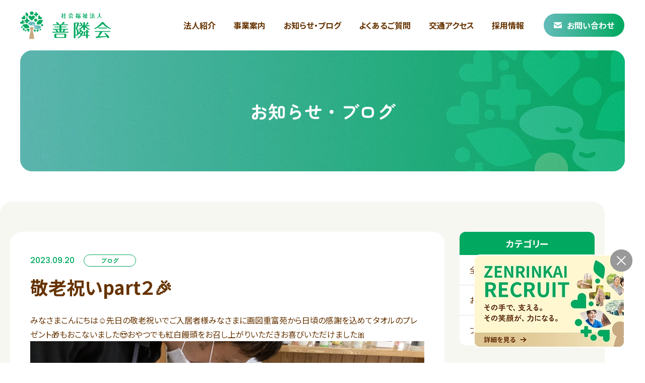

--- FILE ---
content_type: text/html; charset=UTF-8
request_url: https://k-zenrinkai.or.jp/blog/5530/
body_size: 10979
content:
<!doctype html>
<html data-component="Layout" lang="ja" data-env="public">

<head>
  <meta charset="UTF-8">
  <meta name="format-detection" content="telephone=no">
  <meta name="viewport" content="width=device-width, initial-scale=1, viewport-fit=cover">
    <meta name="msapplication-TileColor" content="#ffffff">
  <meta name="theme-color" content="#ffffff">
    <meta name='robots' content='index, follow, max-image-preview:large, max-snippet:-1, max-video-preview:-1' />
	<style>img:is([sizes="auto" i], [sizes^="auto," i]) { contain-intrinsic-size: 3000px 1500px }</style>
	
	<title>敬老祝いpart２&#x1f389; | お知らせ・ブログ | 画図重富苑</title>
	<link rel="canonical" href="https://k-zenrinkai.or.jp/blog/5530/" />
	<meta property="og:locale" content="ja_JP" />
	<meta property="og:type" content="article" />
	<meta property="og:title" content="敬老祝いpart２&#x1f389; | お知らせ・ブログ | 画図重富苑" />
	<meta property="og:description" content="みなさまこんにちは&#x263a;先日の敬老祝いでご入居者様みなさまに画図重富苑から日頃の感謝を込めてタオルのプレゼント&#x1f381;もおこないました&#x1f60d;おやつでも紅白饅頭をお召し上がりいただきお喜びい [&hellip;]" />
	<meta property="og:url" content="https://k-zenrinkai.or.jp/blog/5530/" />
	<meta property="og:site_name" content="画図重富苑" />
	<meta property="article:published_time" content="2023-09-19T20:11:24+00:00" />
	<meta property="og:image" content="https://k-zenrinkai.or.jp/sys/wp-content/uploads/2025/05/og-image-1.jpg" />
	<meta name="twitter:card" content="summary_large_image" />
	<script type="application/ld+json" class="yoast-schema-graph">{"@context":"https://schema.org","@graph":[{"@type":"WebPage","@id":"https://k-zenrinkai.or.jp/blog/5530/","url":"https://k-zenrinkai.or.jp/blog/5530/","name":"敬老祝いpart２&#x1f389; | お知らせ・ブログ | 画図重富苑","isPartOf":{"@id":"https://k-zenrinkai.or.jp/#website"},"datePublished":"2023-09-19T20:11:24+00:00","author":{"@id":"https://k-zenrinkai.or.jp/#/schema/person/102d307edea49ca0b2c181c623a2efc9"},"breadcrumb":{"@id":"https://k-zenrinkai.or.jp/blog/5530/#breadcrumb"},"inLanguage":"ja"},{"@type":"BreadcrumbList","@id":"https://k-zenrinkai.or.jp/blog/5530/#breadcrumb","itemListElement":[{"@type":"ListItem","position":1,"name":"ホーム","item":"https://k-zenrinkai.or.jp/"},{"@type":"ListItem","position":2,"name":"敬老祝いpart２&#x1f389;"}]},{"@type":"WebSite","@id":"https://k-zenrinkai.or.jp/#website","url":"https://k-zenrinkai.or.jp/","name":"画図重富苑","description":"","alternateName":"画図重富苑","inLanguage":"ja"},{"@type":"Person","@id":"https://k-zenrinkai.or.jp/#/schema/person/102d307edea49ca0b2c181c623a2efc9","name":"zenrinkai","image":{"@type":"ImageObject","inLanguage":"ja","@id":"https://k-zenrinkai.or.jp/#/schema/person/image/","url":"https://secure.gravatar.com/avatar/4b532c78f415162a2c0bab3e8f6244a227a7f3bc02cd3ee4a136e7f4833aeb9e?s=96&d=mm&r=g","contentUrl":"https://secure.gravatar.com/avatar/4b532c78f415162a2c0bab3e8f6244a227a7f3bc02cd3ee4a136e7f4833aeb9e?s=96&d=mm&r=g","caption":"zenrinkai"}}]}</script>


<link rel='dns-prefetch' href='//static.addtoany.com' />
<link rel='stylesheet' id='wp-block-library-css' href='https://k-zenrinkai.or.jp/sys/wp-includes/css/dist/block-library/style.min.css?ver=6.8.1' type='text/css' media='all' />
<style id='classic-theme-styles-inline-css' type='text/css'>
/*! This file is auto-generated */
.wp-block-button__link{color:#fff;background-color:#32373c;border-radius:9999px;box-shadow:none;text-decoration:none;padding:calc(.667em + 2px) calc(1.333em + 2px);font-size:1.125em}.wp-block-file__button{background:#32373c;color:#fff;text-decoration:none}
</style>
<style id='global-styles-inline-css' type='text/css'>
:root{--wp--preset--aspect-ratio--square: 1;--wp--preset--aspect-ratio--4-3: 4/3;--wp--preset--aspect-ratio--3-4: 3/4;--wp--preset--aspect-ratio--3-2: 3/2;--wp--preset--aspect-ratio--2-3: 2/3;--wp--preset--aspect-ratio--16-9: 16/9;--wp--preset--aspect-ratio--9-16: 9/16;--wp--preset--color--black: #000000;--wp--preset--color--cyan-bluish-gray: #abb8c3;--wp--preset--color--white: #ffffff;--wp--preset--color--pale-pink: #f78da7;--wp--preset--color--vivid-red: #cf2e2e;--wp--preset--color--luminous-vivid-orange: #ff6900;--wp--preset--color--luminous-vivid-amber: #fcb900;--wp--preset--color--light-green-cyan: #7bdcb5;--wp--preset--color--vivid-green-cyan: #00d084;--wp--preset--color--pale-cyan-blue: #8ed1fc;--wp--preset--color--vivid-cyan-blue: #0693e3;--wp--preset--color--vivid-purple: #9b51e0;--wp--preset--gradient--vivid-cyan-blue-to-vivid-purple: linear-gradient(135deg,rgba(6,147,227,1) 0%,rgb(155,81,224) 100%);--wp--preset--gradient--light-green-cyan-to-vivid-green-cyan: linear-gradient(135deg,rgb(122,220,180) 0%,rgb(0,208,130) 100%);--wp--preset--gradient--luminous-vivid-amber-to-luminous-vivid-orange: linear-gradient(135deg,rgba(252,185,0,1) 0%,rgba(255,105,0,1) 100%);--wp--preset--gradient--luminous-vivid-orange-to-vivid-red: linear-gradient(135deg,rgba(255,105,0,1) 0%,rgb(207,46,46) 100%);--wp--preset--gradient--very-light-gray-to-cyan-bluish-gray: linear-gradient(135deg,rgb(238,238,238) 0%,rgb(169,184,195) 100%);--wp--preset--gradient--cool-to-warm-spectrum: linear-gradient(135deg,rgb(74,234,220) 0%,rgb(151,120,209) 20%,rgb(207,42,186) 40%,rgb(238,44,130) 60%,rgb(251,105,98) 80%,rgb(254,248,76) 100%);--wp--preset--gradient--blush-light-purple: linear-gradient(135deg,rgb(255,206,236) 0%,rgb(152,150,240) 100%);--wp--preset--gradient--blush-bordeaux: linear-gradient(135deg,rgb(254,205,165) 0%,rgb(254,45,45) 50%,rgb(107,0,62) 100%);--wp--preset--gradient--luminous-dusk: linear-gradient(135deg,rgb(255,203,112) 0%,rgb(199,81,192) 50%,rgb(65,88,208) 100%);--wp--preset--gradient--pale-ocean: linear-gradient(135deg,rgb(255,245,203) 0%,rgb(182,227,212) 50%,rgb(51,167,181) 100%);--wp--preset--gradient--electric-grass: linear-gradient(135deg,rgb(202,248,128) 0%,rgb(113,206,126) 100%);--wp--preset--gradient--midnight: linear-gradient(135deg,rgb(2,3,129) 0%,rgb(40,116,252) 100%);--wp--preset--font-size--small: 13px;--wp--preset--font-size--medium: 20px;--wp--preset--font-size--large: 36px;--wp--preset--font-size--x-large: 42px;--wp--preset--spacing--20: 0.44rem;--wp--preset--spacing--30: 0.67rem;--wp--preset--spacing--40: 1rem;--wp--preset--spacing--50: 1.5rem;--wp--preset--spacing--60: 2.25rem;--wp--preset--spacing--70: 3.38rem;--wp--preset--spacing--80: 5.06rem;--wp--preset--shadow--natural: 6px 6px 9px rgba(0, 0, 0, 0.2);--wp--preset--shadow--deep: 12px 12px 50px rgba(0, 0, 0, 0.4);--wp--preset--shadow--sharp: 6px 6px 0px rgba(0, 0, 0, 0.2);--wp--preset--shadow--outlined: 6px 6px 0px -3px rgba(255, 255, 255, 1), 6px 6px rgba(0, 0, 0, 1);--wp--preset--shadow--crisp: 6px 6px 0px rgba(0, 0, 0, 1);}:where(.is-layout-flex){gap: 0.5em;}:where(.is-layout-grid){gap: 0.5em;}body .is-layout-flex{display: flex;}.is-layout-flex{flex-wrap: wrap;align-items: center;}.is-layout-flex > :is(*, div){margin: 0;}body .is-layout-grid{display: grid;}.is-layout-grid > :is(*, div){margin: 0;}:where(.wp-block-columns.is-layout-flex){gap: 2em;}:where(.wp-block-columns.is-layout-grid){gap: 2em;}:where(.wp-block-post-template.is-layout-flex){gap: 1.25em;}:where(.wp-block-post-template.is-layout-grid){gap: 1.25em;}.has-black-color{color: var(--wp--preset--color--black) !important;}.has-cyan-bluish-gray-color{color: var(--wp--preset--color--cyan-bluish-gray) !important;}.has-white-color{color: var(--wp--preset--color--white) !important;}.has-pale-pink-color{color: var(--wp--preset--color--pale-pink) !important;}.has-vivid-red-color{color: var(--wp--preset--color--vivid-red) !important;}.has-luminous-vivid-orange-color{color: var(--wp--preset--color--luminous-vivid-orange) !important;}.has-luminous-vivid-amber-color{color: var(--wp--preset--color--luminous-vivid-amber) !important;}.has-light-green-cyan-color{color: var(--wp--preset--color--light-green-cyan) !important;}.has-vivid-green-cyan-color{color: var(--wp--preset--color--vivid-green-cyan) !important;}.has-pale-cyan-blue-color{color: var(--wp--preset--color--pale-cyan-blue) !important;}.has-vivid-cyan-blue-color{color: var(--wp--preset--color--vivid-cyan-blue) !important;}.has-vivid-purple-color{color: var(--wp--preset--color--vivid-purple) !important;}.has-black-background-color{background-color: var(--wp--preset--color--black) !important;}.has-cyan-bluish-gray-background-color{background-color: var(--wp--preset--color--cyan-bluish-gray) !important;}.has-white-background-color{background-color: var(--wp--preset--color--white) !important;}.has-pale-pink-background-color{background-color: var(--wp--preset--color--pale-pink) !important;}.has-vivid-red-background-color{background-color: var(--wp--preset--color--vivid-red) !important;}.has-luminous-vivid-orange-background-color{background-color: var(--wp--preset--color--luminous-vivid-orange) !important;}.has-luminous-vivid-amber-background-color{background-color: var(--wp--preset--color--luminous-vivid-amber) !important;}.has-light-green-cyan-background-color{background-color: var(--wp--preset--color--light-green-cyan) !important;}.has-vivid-green-cyan-background-color{background-color: var(--wp--preset--color--vivid-green-cyan) !important;}.has-pale-cyan-blue-background-color{background-color: var(--wp--preset--color--pale-cyan-blue) !important;}.has-vivid-cyan-blue-background-color{background-color: var(--wp--preset--color--vivid-cyan-blue) !important;}.has-vivid-purple-background-color{background-color: var(--wp--preset--color--vivid-purple) !important;}.has-black-border-color{border-color: var(--wp--preset--color--black) !important;}.has-cyan-bluish-gray-border-color{border-color: var(--wp--preset--color--cyan-bluish-gray) !important;}.has-white-border-color{border-color: var(--wp--preset--color--white) !important;}.has-pale-pink-border-color{border-color: var(--wp--preset--color--pale-pink) !important;}.has-vivid-red-border-color{border-color: var(--wp--preset--color--vivid-red) !important;}.has-luminous-vivid-orange-border-color{border-color: var(--wp--preset--color--luminous-vivid-orange) !important;}.has-luminous-vivid-amber-border-color{border-color: var(--wp--preset--color--luminous-vivid-amber) !important;}.has-light-green-cyan-border-color{border-color: var(--wp--preset--color--light-green-cyan) !important;}.has-vivid-green-cyan-border-color{border-color: var(--wp--preset--color--vivid-green-cyan) !important;}.has-pale-cyan-blue-border-color{border-color: var(--wp--preset--color--pale-cyan-blue) !important;}.has-vivid-cyan-blue-border-color{border-color: var(--wp--preset--color--vivid-cyan-blue) !important;}.has-vivid-purple-border-color{border-color: var(--wp--preset--color--vivid-purple) !important;}.has-vivid-cyan-blue-to-vivid-purple-gradient-background{background: var(--wp--preset--gradient--vivid-cyan-blue-to-vivid-purple) !important;}.has-light-green-cyan-to-vivid-green-cyan-gradient-background{background: var(--wp--preset--gradient--light-green-cyan-to-vivid-green-cyan) !important;}.has-luminous-vivid-amber-to-luminous-vivid-orange-gradient-background{background: var(--wp--preset--gradient--luminous-vivid-amber-to-luminous-vivid-orange) !important;}.has-luminous-vivid-orange-to-vivid-red-gradient-background{background: var(--wp--preset--gradient--luminous-vivid-orange-to-vivid-red) !important;}.has-very-light-gray-to-cyan-bluish-gray-gradient-background{background: var(--wp--preset--gradient--very-light-gray-to-cyan-bluish-gray) !important;}.has-cool-to-warm-spectrum-gradient-background{background: var(--wp--preset--gradient--cool-to-warm-spectrum) !important;}.has-blush-light-purple-gradient-background{background: var(--wp--preset--gradient--blush-light-purple) !important;}.has-blush-bordeaux-gradient-background{background: var(--wp--preset--gradient--blush-bordeaux) !important;}.has-luminous-dusk-gradient-background{background: var(--wp--preset--gradient--luminous-dusk) !important;}.has-pale-ocean-gradient-background{background: var(--wp--preset--gradient--pale-ocean) !important;}.has-electric-grass-gradient-background{background: var(--wp--preset--gradient--electric-grass) !important;}.has-midnight-gradient-background{background: var(--wp--preset--gradient--midnight) !important;}.has-small-font-size{font-size: var(--wp--preset--font-size--small) !important;}.has-medium-font-size{font-size: var(--wp--preset--font-size--medium) !important;}.has-large-font-size{font-size: var(--wp--preset--font-size--large) !important;}.has-x-large-font-size{font-size: var(--wp--preset--font-size--x-large) !important;}
:where(.wp-block-post-template.is-layout-flex){gap: 1.25em;}:where(.wp-block-post-template.is-layout-grid){gap: 1.25em;}
:where(.wp-block-columns.is-layout-flex){gap: 2em;}:where(.wp-block-columns.is-layout-grid){gap: 2em;}
:root :where(.wp-block-pullquote){font-size: 1.5em;line-height: 1.6;}
</style>
<link rel='stylesheet' id='addtoany-css' href='https://k-zenrinkai.or.jp/sys/wp-content/plugins/add-to-any/addtoany.min.css?ver=1.16' type='text/css' media='all' />
<style id='addtoany-inline-css' type='text/css'>
.addtoany_list{
	display:flex;
	align-items:center;
	justify-content:center;
	gap:2rem;
}
.addtoany_list a{
	display:flex;
}
.addtoany_list a span{
		transition:opacity 0.3s;
}
</style>
<link rel="icon" href="https://k-zenrinkai.or.jp/sys/wp-content/uploads/2025/05/favicon.png" sizes="32x32" />
<link rel="icon" href="https://k-zenrinkai.or.jp/sys/wp-content/uploads/2025/05/favicon.png" sizes="192x192" />
<link rel="apple-touch-icon" href="https://k-zenrinkai.or.jp/sys/wp-content/uploads/2025/05/favicon.png" />
<meta name="msapplication-TileImage" content="https://k-zenrinkai.or.jp/sys/wp-content/uploads/2025/05/favicon.png" />
     <!-- WebFont -->
<link rel="preconnect" href="https://fonts.googleapis.com">
<link rel="preconnect" href="https://fonts.gstatic.com" crossorigin>
<script id="webfont-loader">
WebFontConfig = {
  google: {
    families: ['Noto+Sans+JP:400,500,700,900', 'Roboto:400,500,700', 'Zen+Maru+Gothic:400,500,700',
      'Poppins:400,500,600,700'
    ],
  },
};
(function(d) {
  var wf = d.createElement('script'),
    s = d.scripts[0]
  wf.src = 'https://ajax.googleapis.com/ajax/libs/webfont/1.6.26/webfont.js'
  wf.async = true
  s.parentNode.insertBefore(wf, s)
})(document)
</script>
<!-- CSS・JS --> <link id="preload-assets/css/main.css" rel="preload" href="https://k-zenrinkai.or.jp/sys/wp-content/themes/k-zenrinkai_2025/assets/css/main.css?ver=2025090463753" as="style">
<link id="assets/css/main.css" rel="stylesheet" href="https://k-zenrinkai.or.jp/sys/wp-content/themes/k-zenrinkai_2025/assets/css/main.css?ver=2025090463753" media="all">
<link id="preload-assets/css/utility-tailwind.css" rel="preload" href="https://k-zenrinkai.or.jp/sys/wp-content/themes/k-zenrinkai_2025/assets/css/utility-tailwind.css?ver=2025090463753" as="style">
<link id="assets/css/utility-tailwind.css" rel="stylesheet" href="https://k-zenrinkai.or.jp/sys/wp-content/themes/k-zenrinkai_2025/assets/css/utility-tailwind.css?ver=2025090463753" media="all">
<link id="preload-assets/css/main-minMD.css" rel="preload" href="https://k-zenrinkai.or.jp/sys/wp-content/themes/k-zenrinkai_2025/assets/css/main-minMD.css?ver=2025090463753" as="style">
<link id="assets/css/main-minMD.css" rel="stylesheet" href="https://k-zenrinkai.or.jp/sys/wp-content/themes/k-zenrinkai_2025/assets/css/main-minMD.css?ver=2025090463753" media="(min-width: 768px)">
<link id="preload-assets/css/main-minLG.css" rel="preload" href="https://k-zenrinkai.or.jp/sys/wp-content/themes/k-zenrinkai_2025/assets/css/main-minLG.css?ver=2025090463753" as="style">
<link id="assets/css/main-minLG.css" rel="stylesheet" href="https://k-zenrinkai.or.jp/sys/wp-content/themes/k-zenrinkai_2025/assets/css/main-minLG.css?ver=2025090463753" media="(min-width: 1024px)">
 <!-- reCAPTCHA -->
<style>
.sr-only {
  position: absolute;
  width: 1px;
  height: 1px;
  padding: 0;
  margin: -1px;
  overflow: hidden;
  clip: rect(0, 0, 0, 0);
  white-space: nowrap;
  border-width: 0;
}

.grecaptcha-badge {
  visibility: hidden;
}
</style>
<!-- JS --> <script src="https://k-zenrinkai.or.jp/sys/wp-content/themes/k-zenrinkai_2025/assets/js/main.js?ver=2025090463808" type="module"></script>       <!-- Google Tag Manager -->
<script>
(function(w, d, s, l, i) {
  w[l] = w[l] || [];
  w[l].push({
    'gtm.start': new Date().getTime(),
    event: 'gtm.js'
  });
  var f = d.getElementsByTagName(s)[0],
    j = d.createElement(s),
    dl = l != 'dataLayer' ? '&l=' + l : '';
  j.async = true;
  j.src = 'https://www.googletagmanager.com/gtm.js?id=' + i + dl;
  f.parentNode.insertBefore(j, f);
})(window, document, 'script', 'dataLayer', 'GTM-5GG48QKV');
</script>
<!-- End Google Tag Manager -->   </head>

<body id="body" class="wp-singular post-template-default single single-post postid-5530 single-format-standard wp-embed-responsive wp-theme-k-zenrinkai_2025 l-body l-body--news">
  <!-- wp_body_open -->       <!-- Google Tag Manager (noscript) -->
<noscript><iframe src="https://www.googletagmanager.com/ns.html?id=GTM-5GG48QKV" height="0" width="0"
    style="display:none;visibility:hidden"></iframe></noscript>
<!-- End Google Tag Manager (noscript) -->
  
   <header data-component="Header" id="header"
  class="l-body__header">
  <div data-view-over="header" class="c-header" id="header-target">
    <div class="c-header__main">
      <div id="header-logo" class="c-header__logo">
        <div class="c-header__logo-label">
          <span data-component="Logo" class="c-logo">
            <a href="https://k-zenrinkai.or.jp/" class="c-logo__link">
              <img src="https://k-zenrinkai.or.jp/sys/wp-content/themes/k-zenrinkai_2025/assets/images/common/logo.svg" decoding="async"
                width="180" height="56" class="c-logo__symbol"
                alt="社会福祉法人 善隣会">
              <img src="https://k-zenrinkai.or.jp/sys/wp-content/themes/k-zenrinkai_2025/assets/images/common/simple-logo.svg"
                decoding="async" width="50" height="60"
                class="c-logo__symbol-drawer" alt>
            </a>
          </span>
        </div>
      </div>  <div class="c-header__nav">
        <nav id="global-menu" class="flex flex-wrap max-lg:px-[1rem]">
          <ul class="c-nav-global">
            <li class="c-nav-global__item">
              <a href="https://k-zenrinkai.or.jp/corporation/" class="c-nav-global__link">
                <span class="c-nav-global__link-label">法人紹介</span>
                <span class="c-nav-global__link-deco"></span>
              </a>
            </li>
            <li class="c-nav-global__item js-dropdown js-drawerInAccordion">
              <button type="button" class="c-nav-global__link" aria-expanded="true" aria-controls="nav-dropdown-hover"
                data-accordion="summary">
                <span class="c-nav-global__link-label">事業案内</span>
                <span class="c-nav-global__link-deco"></span>
              </button>
              <div id="nav-dropdown-hover" class="c-nav-dropdown max-lg:hidden" data-accordion="content">
                <ul class="c-nav-global-child">
                  <li class="c-nav-global-child__item">
                    <a href="https://k-zenrinkai.or.jp/nursinghome/" class="c-nav-global-child__link">
                      <span class="c-nav-global-child__link-label">特別養護老人ホーム</span>
                      <span class="c-nav-global-child__link-deco"></span>
                    </a>
                  </li>
                  <li class="c-nav-global-child__item">
                    <a href="https://k-zenrinkai.or.jp/dayservice/" class="c-nav-global-child__link">
                      <span class="c-nav-global-child__link-label">デイサービスセンター</span>
                      <span class="c-nav-global-child__link-deco"></span>
                    </a>
                  </li>
                  <li class="c-nav-global-child__item">
                    <a href="https://k-zenrinkai.or.jp/shortstay/" class="c-nav-global-child__link">
                      <span class="c-nav-global-child__link-label">ショートステイ</span>
                      <span class="c-nav-global-child__link-deco"></span>
                    </a>
                  </li>
                  <li class="c-nav-global-child__item">
                    <a href="https://k-zenrinkai.or.jp/careplan/" class="c-nav-global-child__link">
                      <span class="c-nav-global-child__link-label">ケアプランセンター</span>
                      <span class="c-nav-global-child__link-deco"></span>
                    </a>
                  </li>
                </ul>
              </div>
              <ul class="c-nav-global-child lg:hidden">
                <li class="c-nav-global-child__item">
                  <a href="https://k-zenrinkai.or.jp/nursinghome/" class="c-nav-global-child__link">
                    <span class="c-nav-global-child__link-label">特別養護老人ホーム</span>
                    <span class="c-nav-global-child__link-deco"></span>
                  </a>
                </li>
                <li class="c-nav-global-child__item">
                  <a href="https://k-zenrinkai.or.jp/dayservice/" class="c-nav-global-child__link">
                    <span class="c-nav-global-child__link-label">デイサービスセンター</span>
                    <span class="c-nav-global-child__link-deco"></span>
                  </a>
                </li>
                <li class="c-nav-global-child__item">
                  <a href="https://k-zenrinkai.or.jp/shortstay/" class="c-nav-global-child__link">
                    <span class="c-nav-global-child__link-label">ショートステイ</span>
                    <span class="c-nav-global-child__link-deco"></span>
                  </a>
                </li>
                <li class="c-nav-global-child__item">
                  <a href="https://k-zenrinkai.or.jp/careplan/" class="c-nav-global-child__link">
                    <span class="c-nav-global-child__link-label">ケアプランセンター</span>
                    <span class="c-nav-global-child__link-deco"></span>
                  </a>
                </li>
              </ul>
            </li>
            <li class="c-nav-global__item">
              <a href="https://k-zenrinkai.or.jp/blog/" class="c-nav-global__link">
                <span class="c-nav-global__link-label">お知らせ・ブログ</span>
                <span class="c-nav-global__link-deco"></span>
              </a>
            </li>
            <li class="c-nav-global__item">
              <a href="https://k-zenrinkai.or.jp/faq/" class="c-nav-global__link">
                <span class="c-nav-global__link-label">よくあるご質問</span>
                <span class="c-nav-global__link-deco"></span>
              </a>
            </li>
            <li class="c-nav-global__item">
              <a href="https://k-zenrinkai.or.jp/access/" class="c-nav-global__link">
                <span class="c-nav-global__link-label">交通アクセス</span>
                <span class="c-nav-global__link-deco"></span>
              </a>
            </li>
            <li class="c-nav-global__item">
              <a href="https://k-zenrinkai.or.jp/recruit/" class="c-nav-global__link">
                <span class="c-nav-global__link-label">採用情報</span>
                <span class="c-nav-global__link-deco"></span>
              </a>
            </li>
          </ul>
          <div class="c-header-contact">
            <a href="https://k-zenrinkai.or.jp/contact/" class="c-header-contact__link">
              <svg width="16" height="12" class="c-header-contact__ico" aria-hidden="true">
                  <use href="https://k-zenrinkai.or.jp/sys/wp-content/themes/k-zenrinkai_2025/assets/svg/sprite.svg#i-mail"></use>
                </svg>
              <span class="c-header-contact__label">お問い合わせ</span>
            </a>
          </div>
          <div class="c-flex-wrap mt-[2rem] md:mt-[4rem] lg:hidden">
            <div class="c-flex [--gap-x:0rem] [--gap-y:2rem]">
              <div class="w-full">
                <p
                  class="text-whiteleading-[1.4] text-center text-[clamp(1.6rem,calc(18/375*100vw),1.8rem)] font-bold md:mb-[-0.5rem]">
                  特別養護老人ホーム</p>
                <p
                  class="text-center font-poppins text-[clamp(2rem,calc(30/375*100vw),4rem)] font-bold leading-[1.4] text-white">
                  <a href="tel:096-370-6655" class="text-[1em]">
                    <span class="text-[calc(20/40*1em)]">tel.</span>096-370-6655 </a>
                </p>
                <p
                  class="mt-[-0.5rem] text-center font-poppins text-[clamp(1.6rem,calc(18/375*100vw),2.5rem)] font-bold leading-[1.4] text-white lg:text-[min(2.5rem,calc(25/1440*100vw))]">
                  <span class="text-[calc(16/25*1em)]">FAX.</span>096-370-6677
                </p>
                <p class="text-center text-[clamp(1rem,calc(13/375*100vw),1.3rem)] font-bold text-white">
                  お電話受付時間／<span class="inline-block">9:00〜17:00</span>
                </p>
              </div>
              <div class="w-full border border-x-0 border-y border-solid border-white">
                <p
                  class="text-whiteleading-[1.4] text-center text-[clamp(1.6rem,calc(18/375*100vw),1.8rem)] font-bold md:mb-[-0.5rem]">
                  ショートステイ</p>
                <p
                  class="text-center font-poppins text-[clamp(2rem,calc(30/375*100vw),4rem)] font-bold leading-[1.4] text-white">
                  <a href="tel:096-243-1055" class="text-[1em]">
                    <span class="text-[calc(20/40*1em)]">tel.</span>096-243-1055 </a>
                </p>
                <p
                  class="mt-[-0.5rem] text-center font-poppins text-[clamp(1.6rem,calc(18/375*100vw),2.5rem)] font-bold leading-[1.4] text-white lg:text-[min(2.5rem,calc(25/1440*100vw))]">
                  <span class="text-[calc(16/25*1em)]">FAX.</span>096-370-6677
                </p>
                <p class="text-center text-[clamp(1rem,calc(13/375*100vw),1.3rem)] font-bold text-white">
                  お電話受付時間／<span class="inline-block">9:00〜17:00</span>
                </p>
              </div>
              <div class="w-full lg:w-[calc(100%/3-1px)]">
                <p
                  class="text-whiteleading-[1.4] text-center text-[clamp(1.6rem,calc(18/375*100vw),1.8rem)] font-bold md:mb-[-0.5rem]">
                  デイサービス・ケアプランセンター<span class="inline-block text-[calc(14/18*1em)]">（居宅介護支援）</span>
                </p>
                <p
                  class="text-center font-poppins text-[clamp(2rem,calc(30/375*100vw),4rem)] font-bold leading-[1.4] text-white">
                  <a href="tel:096-243-0370" class="text-[1em]">
                    <span class="text-[calc(20/40*1em)]">tel.</span>096-243-0370 </a>
                </p>
                <p
                  class="mt-[-0.5rem] text-center font-poppins text-[clamp(1.6rem,calc(18/375*100vw),2.5rem)] font-bold leading-[1.4] text-white lg:text-[min(2.5rem,calc(25/1440*100vw))]">
                  <span class="text-[calc(16/25*1em)]">FAX.</span>096-243-0380
                </p>
                <p class="text-center text-[clamp(1rem,calc(13/375*100vw),1.3rem)] font-bold text-white">
                  お電話受付時間／<span class="inline-block">月〜土 9:00〜17:00（日曜はお休み）</span>
                </p>
              </div>
            </div>
          </div>
        </nav>
      </div>     </div>
  </div>  <button id="menu-toggle" class="c-menu-toggle lg:hidden"
    type="button" aria-label="メニュー" aria-controls="global-menu-drawer" aria-expanded="false">
    <span class="c-menu-toggle__u"></span>
    <span data-close-label="閉じる" data-open-label="メニュー" class="c-menu-toggle__label">メニュー</span>
  </button>    <div data-view-over="header" class="c-hero">
  <div class="c-hero__container">
    <div class="c-hero-heading">  <div class="c-hero-heading-main">
        <span class="c-hero-heading-main__label">お知らせ・ブログ</span>
      </div>  </div><!-- /.c-hero-heading -->   <picture>
      <source type="image/webp" media="(min-width:720px)"
        srcset="https://k-zenrinkai.or.jp/sys/wp-content/themes/k-zenrinkai_2025/assets/images/hero/normal.webp 1x, https://k-zenrinkai.or.jp/sys/wp-content/themes/k-zenrinkai_2025/assets/images/hero/normal@2x.webp 2x"
        width="1400" height="200">
      <source media="(min-width:720px)"
        srcset="https://k-zenrinkai.or.jp/sys/wp-content/themes/k-zenrinkai_2025/assets/images/hero/normal.jpg 1x, https://k-zenrinkai.or.jp/sys/wp-content/themes/k-zenrinkai_2025/assets/images/hero/normal@2x.jpg 2x"
        width="1400" height="200">
      <source type="image/webp"
        srcset="https://k-zenrinkai.or.jp/sys/wp-content/themes/k-zenrinkai_2025/assets/images/hero/normal.webp 1x, https://k-zenrinkai.or.jp/sys/wp-content/themes/k-zenrinkai_2025/assets/images/hero/normal@2x.webp 2x"
        width="1400" height="200">
      <img src="https://k-zenrinkai.or.jp/sys/wp-content/themes/k-zenrinkai_2025/assets/images/hero/normal.jpg"
        srcset="https://k-zenrinkai.or.jp/sys/wp-content/themes/k-zenrinkai_2025/assets/images/hero/normal.jpg 1x, https://k-zenrinkai.or.jp/sys/wp-content/themes/k-zenrinkai_2025/assets/images/hero/normal@2x.jpg 2x"
        width="1400" height="200" decoding="async" alt="" class="c-hero__bg">
    </picture>   </div><!-- /.c-hero__container -->
</div><!-- /.c-hero --></header>
  <main id="main" class="l-body__main">

    
        <div class="l-body__wrapper l-body__wrapper--sub ">
      <div class="l-body__container">
   <div class="mb-[6rem] rounded-[2.4rem] bg-white px-[2rem] pb-[4rem] md:mb-[10rem] lg:mb-[12rem] lg:px-[4rem]">
  <article class="c-post">
    <header class="c-post__header">
      <div class="c-post__meta"> <time class="c-post__date" datetime="2023-09-20T05:11:24+09:00">2023.09.20</time>  <ul class="c-post__tags">  <li>
            <span class="c-post__tag border-theme text-theme">ブログ</span>
          </li>  </ul>  </div>
      <h1 class="c-post__title">敬老祝いpart２&#x1f389;</h1>
    </header>
    <div class="c-editor"> <p>みなさまこんにちは&#x263a;先日の敬老祝いでご入居者様みなさまに画図重富苑から日頃の感謝を込めてタオルのプレゼント&#x1f381;もおこないました&#x1f60d;おやつでも紅白饅頭をお召し上がりいただきお喜びいただけました&#x1f380;<img fetchpriority="high" decoding="async" class="wp-image-5531 aligncenter" src="https://k-zenrinkai.or.jp/sys/wp-content/uploads/2023/09/IMG_2775.jpg" alt="" width="998" height="749" srcset="https://k-zenrinkai.or.jp/sys/wp-content/uploads/2023/09/IMG_2775.jpg 3264w, https://k-zenrinkai.or.jp/sys/wp-content/uploads/2023/09/IMG_2775-768x576.jpg 768w" sizes="(max-width: 998px) 100vw, 998px" /> <img decoding="async" class="wp-image-5532 aligncenter" src="https://k-zenrinkai.or.jp/sys/wp-content/uploads/2023/09/IMG_2825.jpg" alt="" width="930" height="698" srcset="https://k-zenrinkai.or.jp/sys/wp-content/uploads/2023/09/IMG_2825.jpg 3264w, https://k-zenrinkai.or.jp/sys/wp-content/uploads/2023/09/IMG_2825-768x576.jpg 768w" sizes="(max-width: 930px) 100vw, 930px" /> <img decoding="async" class="wp-image-5533 aligncenter" src="https://k-zenrinkai.or.jp/sys/wp-content/uploads/2023/09/IMG_2840.jpg" alt="" width="853" height="1138" srcset="https://k-zenrinkai.or.jp/sys/wp-content/uploads/2023/09/IMG_2840.jpg 2448w, https://k-zenrinkai.or.jp/sys/wp-content/uploads/2023/09/IMG_2840-768x1024.jpg 768w" sizes="(max-width: 853px) 100vw, 853px" /> <img loading="lazy" decoding="async" class="wp-image-5534 aligncenter" src="https://k-zenrinkai.or.jp/sys/wp-content/uploads/2023/09/IMG_2863.jpg" alt="" width="810" height="608" srcset="https://k-zenrinkai.or.jp/sys/wp-content/uploads/2023/09/IMG_2863.jpg 3264w, https://k-zenrinkai.or.jp/sys/wp-content/uploads/2023/09/IMG_2863-768x576.jpg 768w" sizes="auto, (max-width: 810px) 100vw, 810px" /></p>
 </div>
    <div class="c-share mt-[4rem]"> <div class="addtoany_shortcode"><div class="a2a_kit a2a_kit_size_40 addtoany_list" data-a2a-url="https://k-zenrinkai.or.jp/blog/5530/" data-a2a-title="敬老祝いpart２🎉"><a class="a2a_button_facebook" href="https://www.addtoany.com/add_to/facebook?linkurl=https%3A%2F%2Fk-zenrinkai.or.jp%2Fblog%2F5530%2F&amp;linkname=%E6%95%AC%E8%80%81%E7%A5%9D%E3%81%84part%EF%BC%92%F0%9F%8E%89" title="Facebook" rel="nofollow noopener" target="_blank"></a><a class="a2a_button_x" href="https://www.addtoany.com/add_to/x?linkurl=https%3A%2F%2Fk-zenrinkai.or.jp%2Fblog%2F5530%2F&amp;linkname=%E6%95%AC%E8%80%81%E7%A5%9D%E3%81%84part%EF%BC%92%F0%9F%8E%89" title="X" rel="nofollow noopener" target="_blank"></a><a class="a2a_button_line" href="https://www.addtoany.com/add_to/line?linkurl=https%3A%2F%2Fk-zenrinkai.or.jp%2Fblog%2F5530%2F&amp;linkname=%E6%95%AC%E8%80%81%E7%A5%9D%E3%81%84part%EF%BC%92%F0%9F%8E%89" title="Line" rel="nofollow noopener" target="_blank"></a></div></div> </div>   <nav aria-label="ページ送り" class="c-pager">
  <h2 class="sr-only">ページ送り</h2>
  <div class="c-pager__home">
    <a href="https://k-zenrinkai.or.jp/blog/" class="c-pager-btn">
      <span class="c-pager-btn__label">お知らせ・ブログ一覧</span>
      <svg width="12" height="10" class="c-pager-btn__i" aria-hidden="true"><use
          href="https://k-zenrinkai.or.jp/sys/wp-content/themes/k-zenrinkai_2025/assets/svg/sprite.svg#i-arrow-right"></use></svg>
    </a>
  </div>  <div class="c-pager__zengo c-pager__zengo--prev">  <a href="https://k-zenrinkai.or.jp/blog/5538/" data-postid="5538"
      class="c-pager-btn">
      <span class="c-pager-btn__label">前の記事へ</span>
      <svg width="16" height="16" class="c-pager-btn__i" aria-hidden="true"><use
            href="https://k-zenrinkai.or.jp/sys/wp-content/themes/k-zenrinkai_2025/assets/svg/sprite.svg#i-circle-arrow-left"></use></svg>
    </a>   </div>
  <div class="c-pager__zengo c-pager__zengo--next">  <a href="https://k-zenrinkai.or.jp/blog/5545/" data-postid="5545"
      class="c-pager-btn">
      <span class="c-pager-btn__label">次の記事へ</span>
      <svg width="16" height="16" class="c-pager-btn__i" aria-hidden="true"><use
            href="https://k-zenrinkai.or.jp/sys/wp-content/themes/k-zenrinkai_2025/assets/svg/sprite.svg#i-circle-arrow-right"></use></svg>
    </a>   </div> </nav>  </article>
</div>  <!-- Begin footer.php -->
</div><!-- /.l-body__container -->

<div class="l-body__sub">
   <div data-component="Sidebar" class="px-[2rem] pb-[2rem] lg:px-0">  <aside class="c-sidebar ">
  <div class="c-sidebar__header">
    <p class="c-sidebar__header-label">カテゴリー</p>   </div>
  <div class="c-sidebar__body">
    <ul class="c-sidebar-nav">
      <li><a href="https://k-zenrinkai.or.jp/blog/">全て<svg width="16" height="16" class="" aria-hidden="true">
            <use href="https://k-zenrinkai.or.jp/sys/wp-content/themes/k-zenrinkai_2025/assets/svg/sprite.svg#i-circle-arrow-right"></use>
          </svg></a></li> 	<li class="cat-item cat-item-2"><a href="https://k-zenrinkai.or.jp/blog/category/news/" title="View all posts in お知らせ">お知らせ (97)<svg width="16" height="16" class="" aria-hidden="true"><use href="https://k-zenrinkai.or.jp/sys/wp-content/themes/k-zenrinkai_2025/assets/svg/sprite.svg#i-circle-arrow-right"></use></svg></a>
</li>
	<li class="cat-item cat-item-3"><a href="https://k-zenrinkai.or.jp/blog/category/blog/" title="View all posts in ブログ">ブログ (877)<svg width="16" height="16" class="" aria-hidden="true"><use href="https://k-zenrinkai.or.jp/sys/wp-content/themes/k-zenrinkai_2025/assets/svg/sprite.svg#i-circle-arrow-right"></use></svg></a>
</li>
    </ul>
  </div>
</aside> <aside class="c-sidebar ">
  <div class="c-sidebar__header">
    <p class="c-sidebar__header-label">アーカイブ</p>   </div>
  <div class="c-sidebar__body c-sidebar__body--archive">
    <span class="c-form-selectbox text-[1.6rem]">
      <select name="archive" id="pulldown-archive" onChange='document.location.href=this.options[this.selectedIndex].value;'>
        <option value="https://k-zenrinkai.or.jp/news/">すべて</option>
        	<option value='https://k-zenrinkai.or.jp/blog/date/2026/01/'> 2026年1月 &nbsp;(11)</option>
	<option value='https://k-zenrinkai.or.jp/blog/date/2025/12/'> 2025年12月 &nbsp;(19)</option>
	<option value='https://k-zenrinkai.or.jp/blog/date/2025/11/'> 2025年11月 &nbsp;(14)</option>
	<option value='https://k-zenrinkai.or.jp/blog/date/2025/10/'> 2025年10月 &nbsp;(15)</option>
	<option value='https://k-zenrinkai.or.jp/blog/date/2025/09/'> 2025年9月 &nbsp;(14)</option>
	<option value='https://k-zenrinkai.or.jp/blog/date/2025/08/'> 2025年8月 &nbsp;(10)</option>
	<option value='https://k-zenrinkai.or.jp/blog/date/2025/07/'> 2025年7月 &nbsp;(17)</option>
	<option value='https://k-zenrinkai.or.jp/blog/date/2025/06/'> 2025年6月 &nbsp;(12)</option>
	<option value='https://k-zenrinkai.or.jp/blog/date/2025/05/'> 2025年5月 &nbsp;(12)</option>
	<option value='https://k-zenrinkai.or.jp/blog/date/2025/04/'> 2025年4月 &nbsp;(14)</option>
	<option value='https://k-zenrinkai.or.jp/blog/date/2025/03/'> 2025年3月 &nbsp;(13)</option>
	<option value='https://k-zenrinkai.or.jp/blog/date/2025/02/'> 2025年2月 &nbsp;(13)</option>
	<option value='https://k-zenrinkai.or.jp/blog/date/2025/01/'> 2025年1月 &nbsp;(15)</option>
	<option value='https://k-zenrinkai.or.jp/blog/date/2024/12/'> 2024年12月 &nbsp;(14)</option>
	<option value='https://k-zenrinkai.or.jp/blog/date/2024/11/'> 2024年11月 &nbsp;(12)</option>
	<option value='https://k-zenrinkai.or.jp/blog/date/2024/10/'> 2024年10月 &nbsp;(14)</option>
	<option value='https://k-zenrinkai.or.jp/blog/date/2024/09/'> 2024年9月 &nbsp;(14)</option>
	<option value='https://k-zenrinkai.or.jp/blog/date/2024/08/'> 2024年8月 &nbsp;(12)</option>
	<option value='https://k-zenrinkai.or.jp/blog/date/2024/07/'> 2024年7月 &nbsp;(12)</option>
	<option value='https://k-zenrinkai.or.jp/blog/date/2024/06/'> 2024年6月 &nbsp;(13)</option>
	<option value='https://k-zenrinkai.or.jp/blog/date/2024/05/'> 2024年5月 &nbsp;(13)</option>
	<option value='https://k-zenrinkai.or.jp/blog/date/2024/04/'> 2024年4月 &nbsp;(14)</option>
	<option value='https://k-zenrinkai.or.jp/blog/date/2024/03/'> 2024年3月 &nbsp;(19)</option>
	<option value='https://k-zenrinkai.or.jp/blog/date/2024/02/'> 2024年2月 &nbsp;(17)</option>
	<option value='https://k-zenrinkai.or.jp/blog/date/2024/01/'> 2024年1月 &nbsp;(14)</option>
	<option value='https://k-zenrinkai.or.jp/blog/date/2023/12/'> 2023年12月 &nbsp;(11)</option>
	<option value='https://k-zenrinkai.or.jp/blog/date/2023/11/'> 2023年11月 &nbsp;(13)</option>
	<option value='https://k-zenrinkai.or.jp/blog/date/2023/10/'> 2023年10月 &nbsp;(15)</option>
	<option value='https://k-zenrinkai.or.jp/blog/date/2023/09/'> 2023年9月 &nbsp;(14)</option>
	<option value='https://k-zenrinkai.or.jp/blog/date/2023/08/'> 2023年8月 &nbsp;(8)</option>
	<option value='https://k-zenrinkai.or.jp/blog/date/2023/07/'> 2023年7月 &nbsp;(11)</option>
	<option value='https://k-zenrinkai.or.jp/blog/date/2023/06/'> 2023年6月 &nbsp;(14)</option>
	<option value='https://k-zenrinkai.or.jp/blog/date/2023/05/'> 2023年5月 &nbsp;(14)</option>
	<option value='https://k-zenrinkai.or.jp/blog/date/2023/04/'> 2023年4月 &nbsp;(14)</option>
	<option value='https://k-zenrinkai.or.jp/blog/date/2023/03/'> 2023年3月 &nbsp;(17)</option>
	<option value='https://k-zenrinkai.or.jp/blog/date/2023/02/'> 2023年2月 &nbsp;(21)</option>
	<option value='https://k-zenrinkai.or.jp/blog/date/2023/01/'> 2023年1月 &nbsp;(13)</option>
	<option value='https://k-zenrinkai.or.jp/blog/date/2022/12/'> 2022年12月 &nbsp;(17)</option>
	<option value='https://k-zenrinkai.or.jp/blog/date/2022/11/'> 2022年11月 &nbsp;(18)</option>
	<option value='https://k-zenrinkai.or.jp/blog/date/2022/10/'> 2022年10月 &nbsp;(16)</option>
	<option value='https://k-zenrinkai.or.jp/blog/date/2022/09/'> 2022年9月 &nbsp;(8)</option>
	<option value='https://k-zenrinkai.or.jp/blog/date/2022/08/'> 2022年8月 &nbsp;(5)</option>
	<option value='https://k-zenrinkai.or.jp/blog/date/2022/07/'> 2022年7月 &nbsp;(14)</option>
	<option value='https://k-zenrinkai.or.jp/blog/date/2022/06/'> 2022年6月 &nbsp;(17)</option>
	<option value='https://k-zenrinkai.or.jp/blog/date/2022/05/'> 2022年5月 &nbsp;(20)</option>
	<option value='https://k-zenrinkai.or.jp/blog/date/2022/04/'> 2022年4月 &nbsp;(15)</option>
	<option value='https://k-zenrinkai.or.jp/blog/date/2022/03/'> 2022年3月 &nbsp;(8)</option>
	<option value='https://k-zenrinkai.or.jp/blog/date/2022/02/'> 2022年2月 &nbsp;(13)</option>
	<option value='https://k-zenrinkai.or.jp/blog/date/2022/01/'> 2022年1月 &nbsp;(12)</option>
	<option value='https://k-zenrinkai.or.jp/blog/date/2021/12/'> 2021年12月 &nbsp;(14)</option>
	<option value='https://k-zenrinkai.or.jp/blog/date/2021/11/'> 2021年11月 &nbsp;(9)</option>
	<option value='https://k-zenrinkai.or.jp/blog/date/2021/10/'> 2021年10月 &nbsp;(11)</option>
	<option value='https://k-zenrinkai.or.jp/blog/date/2021/09/'> 2021年9月 &nbsp;(7)</option>
	<option value='https://k-zenrinkai.or.jp/blog/date/2021/08/'> 2021年8月 &nbsp;(7)</option>
	<option value='https://k-zenrinkai.or.jp/blog/date/2021/07/'> 2021年7月 &nbsp;(10)</option>
	<option value='https://k-zenrinkai.or.jp/blog/date/2021/06/'> 2021年6月 &nbsp;(8)</option>
	<option value='https://k-zenrinkai.or.jp/blog/date/2021/05/'> 2021年5月 &nbsp;(8)</option>
	<option value='https://k-zenrinkai.or.jp/blog/date/2021/04/'> 2021年4月 &nbsp;(3)</option>
	<option value='https://k-zenrinkai.or.jp/blog/date/2021/03/'> 2021年3月 &nbsp;(2)</option>
	<option value='https://k-zenrinkai.or.jp/blog/date/2021/02/'> 2021年2月 &nbsp;(4)</option>
	<option value='https://k-zenrinkai.or.jp/blog/date/2021/01/'> 2021年1月 &nbsp;(4)</option>
	<option value='https://k-zenrinkai.or.jp/blog/date/2020/12/'> 2020年12月 &nbsp;(14)</option>
	<option value='https://k-zenrinkai.or.jp/blog/date/2020/11/'> 2020年11月 &nbsp;(4)</option>
	<option value='https://k-zenrinkai.or.jp/blog/date/2020/10/'> 2020年10月 &nbsp;(8)</option>
	<option value='https://k-zenrinkai.or.jp/blog/date/2020/09/'> 2020年9月 &nbsp;(5)</option>
	<option value='https://k-zenrinkai.or.jp/blog/date/2020/08/'> 2020年8月 &nbsp;(4)</option>
	<option value='https://k-zenrinkai.or.jp/blog/date/2020/07/'> 2020年7月 &nbsp;(5)</option>
	<option value='https://k-zenrinkai.or.jp/blog/date/2020/06/'> 2020年6月 &nbsp;(8)</option>
	<option value='https://k-zenrinkai.or.jp/blog/date/2020/05/'> 2020年5月 &nbsp;(9)</option>
	<option value='https://k-zenrinkai.or.jp/blog/date/2020/04/'> 2020年4月 &nbsp;(3)</option>
	<option value='https://k-zenrinkai.or.jp/blog/date/2020/03/'> 2020年3月 &nbsp;(4)</option>
	<option value='https://k-zenrinkai.or.jp/blog/date/2020/02/'> 2020年2月 &nbsp;(3)</option>
	<option value='https://k-zenrinkai.or.jp/blog/date/2020/01/'> 2020年1月 &nbsp;(5)</option>
	<option value='https://k-zenrinkai.or.jp/blog/date/2019/12/'> 2019年12月 &nbsp;(5)</option>
	<option value='https://k-zenrinkai.or.jp/blog/date/2019/11/'> 2019年11月 &nbsp;(9)</option>
	<option value='https://k-zenrinkai.or.jp/blog/date/2019/10/'> 2019年10月 &nbsp;(7)</option>
	<option value='https://k-zenrinkai.or.jp/blog/date/2019/09/'> 2019年9月 &nbsp;(6)</option>
	<option value='https://k-zenrinkai.or.jp/blog/date/2019/08/'> 2019年8月 &nbsp;(5)</option>
	<option value='https://k-zenrinkai.or.jp/blog/date/2019/07/'> 2019年7月 &nbsp;(7)</option>
	<option value='https://k-zenrinkai.or.jp/blog/date/2019/06/'> 2019年6月 &nbsp;(6)</option>
	<option value='https://k-zenrinkai.or.jp/blog/date/2019/05/'> 2019年5月 &nbsp;(2)</option>
	<option value='https://k-zenrinkai.or.jp/blog/date/2019/04/'> 2019年4月 &nbsp;(7)</option>
	<option value='https://k-zenrinkai.or.jp/blog/date/2019/03/'> 2019年3月 &nbsp;(3)</option>
	<option value='https://k-zenrinkai.or.jp/blog/date/2019/02/'> 2019年2月 &nbsp;(6)</option>
	<option value='https://k-zenrinkai.or.jp/blog/date/2019/01/'> 2019年1月 &nbsp;(6)</option>
	<option value='https://k-zenrinkai.or.jp/blog/date/2018/12/'> 2018年12月 &nbsp;(8)</option>
	<option value='https://k-zenrinkai.or.jp/blog/date/2018/11/'> 2018年11月 &nbsp;(3)</option>
	<option value='https://k-zenrinkai.or.jp/blog/date/2018/10/'> 2018年10月 &nbsp;(7)</option>
	<option value='https://k-zenrinkai.or.jp/blog/date/2018/09/'> 2018年9月 &nbsp;(7)</option>
	<option value='https://k-zenrinkai.or.jp/blog/date/2018/08/'> 2018年8月 &nbsp;(8)</option>
	<option value='https://k-zenrinkai.or.jp/blog/date/2018/07/'> 2018年7月 &nbsp;(5)</option>
	<option value='https://k-zenrinkai.or.jp/blog/date/2018/06/'> 2018年6月 &nbsp;(3)</option>
	<option value='https://k-zenrinkai.or.jp/blog/date/2018/05/'> 2018年5月 &nbsp;(4)</option>
	<option value='https://k-zenrinkai.or.jp/blog/date/2018/04/'> 2018年4月 &nbsp;(5)</option>
	<option value='https://k-zenrinkai.or.jp/blog/date/2018/03/'> 2018年3月 &nbsp;(10)</option>
	<option value='https://k-zenrinkai.or.jp/blog/date/2018/02/'> 2018年2月 &nbsp;(6)</option>
	<option value='https://k-zenrinkai.or.jp/blog/date/2018/01/'> 2018年1月 &nbsp;(2)</option>
	<option value='https://k-zenrinkai.or.jp/blog/date/2017/12/'> 2017年12月 &nbsp;(2)</option>
	<option value='https://k-zenrinkai.or.jp/blog/date/2017/11/'> 2017年11月 &nbsp;(1)</option>
      </select>
    </span>
  </div>
</aside> </div><!-- /[data-component="Sidebar"] --></div><!-- /.l-body__sub -->

</div><!-- /.l-body__wrapper -->
</main><!-- /#main -->

 <footer data-component="Footer" id="footer" class="l-body__footer">
  <div class="c-footer">  <div class="c-footer-info">
      <div data-component="Container" class="c-container c-container--full w-[117rem]">
        <div class="c-footer-info__header">
          <h2 class="c-footer-info__header-label"> 各種<span class="inline-block">お問い合わせ・ご相談</span>
          </h2>
        </div>
        <div class="c-flex-wrap mb-[2rem] md:mb-[4rem]">
          <div class="c-flex [--gap-x:0rem] [--gap-y:2rem] lg:[--gap-y:0] c-footer-plan">
            <div class="c-footer-plan__item w-full lg:w-[calc(100%/3-1px)]">
              <h3 class="c-footer-plan__title">特別養護老人ホーム</h3>
              <p class="c-footer-plan__tel">
                <a href="tel:096-370-6655" class="c-footer-plan__tel-link">
                  <span class="text-[calc(20/40*1em)]">tel.</span>096-370-6655 </a>
              </p>
              <p class="c-footer-plan__fax">
                <span class="text-[calc(16/25*1em)]">FAX.</span>096-370-6677
              </p>
              <p class="c-footer-plan__label">
                お電話受付時間／<span class="inline-block">9:00〜17:00</span>
              </p>
            </div>
            <div
              class="c-footer-plan__item w-full border border-solid border-white max-lg:border-x-0 max-lg:border-y lg:w-[calc(100%/3+2px)] lg:border-x lg:border-y-0">
              <h3 class="c-footer-plan__title">ショートステイ</h3>
              <p class="c-footer-plan__tel">
                <a href="tel:096-243-1055" class="c-footer-plan__tel-link">
                  <span class="text-[calc(20/40*1em)]">tel.</span>096-243-1055 </a>
              </p>
              <p class="c-footer-plan__fax">
                <span class="text-[calc(16/25*1em)]">FAX.</span>096-370-6677
              </p>
              <p class="c-footer-plan__label">
                お電話受付時間／<span class="inline-block">9:00〜17:00</span>
              </p>
            </div>
            <div class="c-footer-plan__item w-full lg:w-[calc(100%/3-1px)]">
              <h3 class="c-footer-plan__title"> デイサービス・ケアプランセンター<span
                  class="inline-block text-[calc(14/18*1em)]">（居宅介護支援）</span>
              </h3>
              <p class="c-footer-plan__tel">
                <a href="tel:096-243-0370" class="c-footer-plan__tel-link">
                  <span class="text-[calc(20/40*1em)]">tel.</span>096-243-0370
                </a>
              </p>
              <p class="c-footer-plan__fax">
                <span class="text-[calc(16/25*1em)]">FAX.</span>096-243-0380
              </p>
              <p class="c-footer-plan__label">
                お電話受付時間／<span class="inline-block">月〜土 9:00〜17:00（日曜はお休み）</span>
              </p>
            </div>
          </div>
        </div>
      </div>
      <p class="c-footer-contact">
        <a href="https://k-zenrinkai.or.jp/contact/" class="c-footer-contact__link">
          <svg width="30" height="23" class="c-footer-contact__icon" aria-hidden="true">
                <use href="https://k-zenrinkai.or.jp/sys/wp-content/themes/k-zenrinkai_2025/assets/svg/sprite.svg#i-mail"></use>
              </svg>
          <span class="c-footer-contact__label">メールでのお問い合わせ</span>
          <svg width="12" height="10" class="c-footer-contact__icon" aria-hidden="true">
                <use href="https://k-zenrinkai.or.jp/sys/wp-content/themes/k-zenrinkai_2025/assets/svg/sprite.svg#i-arrow-right"></use>
              </svg>
        </a>
      </p>
      <div class="c-footer-addpage">
        <p class="c-footer-page">
          <a href="https://k-zenrinkai.or.jp/privacy/" class="c-footer-page__link">
            <svg width="12" height="10" class="c-footer-page__ico" aria-hidden="true">
                <use href="https://k-zenrinkai.or.jp/sys/wp-content/themes/k-zenrinkai_2025/assets/svg/sprite.svg#i-arrow-right"></use>
              </svg>
            <span class="c-footer-privacy__label">個人情報保護方針</span>
          </a>
        </p>
        <p class="c-footer-page">
          <a href="https://k-zenrinkai.or.jp/open/" class="c-footer-page__link">
            <svg width="12" height="10" class="c-footer-page__ico" aria-hidden="true">
                <use href="https://k-zenrinkai.or.jp/sys/wp-content/themes/k-zenrinkai_2025/assets/svg/sprite.svg#i-arrow-right"></use>
              </svg>
            <span class="c-footer-privacy__label">情報公開</span>
          </a>
        </p>
      </div>
    </div>  <div data-component="Container" class="c-container">
      <div class="c-logo c-footer-logo">
        <a href="https://k-zenrinkai.or.jp/" class="c-logo__link">
          <img src="https://k-zenrinkai.or.jp/sys/wp-content/themes/k-zenrinkai_2025/assets/images/common/logo.svg" decoding="async"
            width="180" height="56" loading="lazy" class="c-logo__symbol" alt="社会福祉法人 善隣会">
        </a>
      </div>
      <div class="c-footer-access">
        <address class="c-footer-access__address">
          <p class="c-footer-access__address-text">〒862-0947&emsp;<span class="inline-block">熊本県熊本市東区画図町重富968番</span>
          </p>
        </address>
        <div class="c-footer-access__map">
          <a href="https://maps.app.goo.gl/iyDsbXSnVrTk8rvX9" target="_blank" class="c-footer-access__map-link">
            <span class="c-footer-access__map-label">Google Mapで見る</span>
            <svg width="11" height="16" class="c-footer-access__map-ico" aria-hidden="true"><use
                    href="https://k-zenrinkai.or.jp/sys/wp-content/themes/k-zenrinkai_2025/assets/svg/sprite.svg#i-pin"></use></svg>
          </a>
        </div>
      </div>
      <small class="c-footer-copyright">&copy; 2025 ZENRINKAI. All Rights Reserved.</small>
    </div>

        <div class="c-fixed-bnr" id="js-fixed-bnr">
      <button type="button" aria-label="バナーを閉じる" class="c-fixed-bnr__close js-fixed-bnr-btn"></button>
      <a href="https://k-zenrinkai.or.jp/recruit/" class="c-fixed-bnr__link" aria-label="採用情報ページへ移動する">
        <picture>
          <source type="image/webp" media="(min-width:150px)"
            srcset="https://k-zenrinkai.or.jp/sys/wp-content/themes/k-zenrinkai_2025/assets/images/bnr/recruit-banner.webp 1x, https://k-zenrinkai.or.jp/sys/wp-content/themes/k-zenrinkai_2025/assets/images/bnr/recruit-banner@2x.webp 2x">
          <source media="(min-width:150px)"
            srcset="https://k-zenrinkai.or.jp/sys/wp-content/themes/k-zenrinkai_2025/assets/images/bnr/recruit-banner.png 1x, https://k-zenrinkai.or.jp/sys/wp-content/themes/k-zenrinkai_2025/assets/images/bnr/recruit-banner@2x.png 2x">
          <source type="image/webp"
            srcset="https://k-zenrinkai.or.jp/sys/wp-content/themes/k-zenrinkai_2025/assets/images/bnr/recruit-banner.webp 1x, https://k-zenrinkai.or.jp/sys/wp-content/themes/k-zenrinkai_2025/assets/images/bnr/recruit-banner@2x.webp 2x">
          <img src="https://k-zenrinkai.or.jp/sys/wp-content/themes/k-zenrinkai_2025/assets/images/bnr/recruit-banner.png"
            srcset="https://k-zenrinkai.or.jp/sys/wp-content/themes/k-zenrinkai_2025/assets/images/bnr/recruit-banner@2x.png"
            class="c-fixed-bnr__link-img" decoding="async" loading="lazy" width="300" height="185"
            alt="ZENRINKAI RECRUIT その手で、支える。その笑顔が、力になる。">
        </picture>
      </a>
    </div>
      </div>
</footer>

<script type="text/javascript" id="addtoany-core-js-before">
/* <![CDATA[ */
window.a2a_config=window.a2a_config||{};a2a_config.callbacks=[];a2a_config.overlays=[];a2a_config.templates={};a2a_localize = {
	Share: "共有",
	Save: "ブックマーク",
	Subscribe: "購読",
	Email: "メール",
	Bookmark: "ブックマーク",
	ShowAll: "すべて表示する",
	ShowLess: "小さく表示する",
	FindServices: "サービスを探す",
	FindAnyServiceToAddTo: "追加するサービスを今すぐ探す",
	PoweredBy: "Powered by",
	ShareViaEmail: "メールでシェアする",
	SubscribeViaEmail: "メールで購読する",
	BookmarkInYourBrowser: "ブラウザにブックマーク",
	BookmarkInstructions: "このページをブックマークするには、 Ctrl+D または \u2318+D を押下。",
	AddToYourFavorites: "お気に入りに追加",
	SendFromWebOrProgram: "任意のメールアドレスまたはメールプログラムから送信",
	EmailProgram: "メールプログラム",
	More: "詳細&#8230;",
	ThanksForSharing: "共有ありがとうございます !",
	ThanksForFollowing: "フォローありがとうございます !"
};
/* ]]> */
</script>
<script type="text/javascript" defer src="https://static.addtoany.com/menu/page.js" id="addtoany-core-js"></script>
<script type="text/javascript" src="https://k-zenrinkai.or.jp/sys/wp-includes/js/jquery/jquery.min.js?ver=3.7.1" id="jquery-core-js"></script>
<script type="text/javascript" src="https://k-zenrinkai.or.jp/sys/wp-includes/js/jquery/jquery-migrate.min.js?ver=3.4.1" id="jquery-migrate-js"></script>
<script type="text/javascript" defer src="https://k-zenrinkai.or.jp/sys/wp-content/plugins/add-to-any/addtoany.min.js?ver=1.1" id="addtoany-jquery-js"></script>
<script type="speculationrules">
{"prefetch":[{"source":"document","where":{"and":[{"href_matches":"\/*"},{"not":{"href_matches":["\/sys\/wp-*.php","\/sys\/wp-admin\/*","\/sys\/wp-content\/uploads\/*","\/sys\/wp-content\/*","\/sys\/wp-content\/plugins\/*","\/sys\/wp-content\/themes\/k-zenrinkai_2025\/*","\/*\\?(.+)"]}},{"not":{"selector_matches":"a[rel~=\"nofollow\"]"}},{"not":{"selector_matches":".no-prefetch, .no-prefetch a"}}]},"eagerness":"conservative"}]}
</script>
</body>

</html>


--- FILE ---
content_type: text/css
request_url: https://k-zenrinkai.or.jp/sys/wp-content/themes/k-zenrinkai_2025/assets/css/utility-tailwind.css?ver=2025090463753
body_size: 27977
content:
@charset "UTF-8";:root{--min-max:"(min-width: 1400px)";--min-container:"(min-width: 1170px)";--min-lg:"(min-width: 1024px)";--min-md:"(min-width: 768px)";--max-max:"(max-width: 1399.98px)";--max-container:"(max-width: 1169.98px)";--max-lg:"(max-width: 1023.98px)";--max-md:"(max-width: 767.98px)";--landscape:"(orientation: landscape)";--portrait:"(orientation: portrait)";--asp-16-9:"(max-aspect-ratio: 16/9)";--asp-4-3:"(max-aspect-ratio: 4/3)";--retina:"(min-resolution: 2dppx)";--bp-max:1400px;--bp-container:1170px;--bp-lg:1024px;--bp-md:768px;--container-max:140rem;--container:117rem;--container-large:128rem;--container-medium:97rem;--container-small:77rem;--container-xsmall:57rem;--alpha:1;--height:auto;--width:auto;--max-width:none;--margin:0;--padding:0;--color:currentcolor;--bg:#0000;--gap-x:0rem;--gap-y:0rem;--layout-wrap:wrap;--layout-main-width:100%;--layout-sub-width:100%;--tw-translate-x:0;--tw-translate-y:0;--tw-rotate:0;--tw-skew-x:0;--tw-skew-y:0;--tw-scale-x:1;--tw-scale-y:1;--tw-blur:0;--tw-brightness:100%;--tw-contrast:100%;--tw-grayscale:0;--tw-hue-rotate:0;--tw-invert:0;--tw-saturate:100%;--tw-sepia:0;--tw-drop-shadow:0 0 #0000;--cb:cubic-bezier(.8,0,.24,1);--leading-trim:calc(0.5em - 1lh/2)}@supports not (top:1lh){:root{--leading-trim:0px}}*,:after,:before{box-sizing:border-box;min-width:0}blockquote,body,dd,dl,figure,h1,h2,h3,h4,h5,h6,ol,p,ul{margin:0}ol,ul{padding-left:1.25em}p{text-align:justify}[class*=c-list]{list-style:none;padding-left:0}[class*=c-table]{table-layout:fixed}article,aside,figcaption,figure,footer,header,hgroup,main,nav,section{display:block}[tabindex="-1"]:focus-visible:not(:focus-visible-visible){outline:0!important}a:not([class]){-webkit-text-decoration-skip:ink;text-decoration-skip-ink:auto}hr{box-sizing:initial;height:0;overflow:visible}abbr[data-original-title],abbr[title]{border-bottom:0;cursor:help;-webkit-text-decoration:underline dotted;text-decoration:underline dotted;-webkit-text-decoration-skip-ink:none;text-decoration-skip-ink:none}abbr[data-original-title][data-reset],abbr[title][data-reset]{text-decoration:none}address{font-style:normal;line-height:inherit}small{font-size:80%}sub,sup{font-size:65%;line-height:0;position:relative;vertical-align:initial}sub{vertical-align:sub}sup{vertical-align:super}a{background-color:initial;color:inherit;text-decoration:none}a:not([class]){text-decoration:underline}a[href^=tel]{text-decoration:none}code,kbd,pre,samp{font-family:SFMono-Regular,Menlo,Monaco,Consolas,Liberation Mono,Courier New,monospace;font-size:1em}pre{-ms-overflow-style:scrollbar;margin-bottom:1rem;margin-top:0;overflow:auto}em{font-style:inherit;font-weight:700}img,picture{border-style:none;max-width:100%}img{display:block;height:auto}svg{fill:currentcolor;font-size:inherit;max-width:100%;overflow:hidden;vertical-align:middle}svg:not([height]),svg:not([width]){height:1em;width:1em}table{border-collapse:collapse}th{text-align:inherit;text-align:-webkit-match-parent}label{display:inline-block}button{background:#0000;border:hidden;border-radius:0;outline:none;touch-action:manipulation}button:focus-visible{outline:1px dotted;outline:5px auto -webkit-focus-ring-color}button,input,optgroup,select,textarea{font:inherit;line-height:inherit;margin:0}button,input{overflow:visible}button,select{text-transform:none}[role=button]{cursor:pointer}select{word-wrap:normal;color:inherit}[type=button],[type=reset],[type=submit],button{-webkit-appearance:button;appearance:button;color:inherit;padding:0}[type=button]:not(:disabled),[type=reset]:not(:disabled),[type=submit]:not(:disabled),button:not(:disabled){cursor:pointer}[disabled]{cursor:not-allowed}[type=button]::-moz-focus-inner,[type=reset]::-moz-focus-inner,[type=submit]::-moz-focus-inner,button::-moz-focus-inner{border-style:none}[type=radio]{border-radius:49.9%}[type=file]{cursor:pointer!important}input[readonly]{border:hidden!important}input[type=checkbox],input[type=radio]{flex:0 0 auto;margin-right:3px;padding:0}textarea{overflow:auto;resize:vertical}fieldset{border:0;margin:0;min-width:0;padding:0}legend{color:inherit;display:block;font-size:1.5rem;line-height:inherit;margin-bottom:.5rem;max-width:100%;padding:0;white-space:normal;width:100%}progress{vertical-align:initial}[type=number]::-webkit-inner-spin-button,[type=number]::-webkit-outer-spin-button{height:auto}[type=search]{-webkit-appearance:none;appearance:none;outline-offset:-2px}[type=search]::-webkit-search-decoration{-webkit-appearance:none;appearance:none}::-webkit-file-upload-button{-webkit-appearance:button;appearance:button;font:inherit}output{display:inline-block}summary{cursor:pointer;display:list-item}template{display:none}[hidden]{display:none!important}iframe{display:block}html{-webkit-text-size-adjust:100%;-moz-text-size-adjust:100%;text-size-adjust:100%;-webkit-tap-highlight-color:rgba(0,0,0,0);font-size:62.5%}body{font-feature-settings:"palt" 1;--tw-text-opacity:1;-webkit-font-smoothing:auto;-moz-osx-font-smoothing:auto;-webkit-font-smoothing:antialiased;-moz-osx-font-smoothing:grayscale;color:rgb(102 51 0/var(--tw-text-opacity));font-family:Noto Sans JP,Helvetica Neue,Arial,Hiragino Sans,Hiragino Kaku Gothic ProN,BIZ UDPGothic,Meiryo,-apple-system,blinkmacsystemfont,sans-serif;font-size:1.6rem;font-weight:400;letter-spacing:0;line-break:strict;line-height:1.75;overflow-wrap:anywhere;word-break:normal}.l-body,body{min-height:100vh}.l-body{display:grid;grid-template-areas:"header" "main" "footer";grid-template-columns:repeat(1,minmax(0,1fr));grid-template-rows:auto 1fr auto}.l-body__header{grid-area:header;padding-top:7rem;position:relative;width:100%}.l-body__main{display:flex;flex-direction:column;grid-area:main}.l-body__wrapper{display:flex;flex:1 1 auto;flex-wrap:var(--layout-wrap);justify-content:center}.l-body__wrapper--sub{--container:117rem;--container-space:3rem;max-width:100%;width:100%}.l-body__container{max-width:100%;width:var(--layout-main-width)}.l-body__sub{max-width:100%;width:var(--layout-sub-width)}.l-body__footer{grid-area:footer}.l-body--news .l-body__main{--tw-bg-opacity:1;background-color:rgb(247 247 242/var(--tw-bg-opacity));border-radius:2.4rem;margin-inline:auto;margin-bottom:5rem;margin-top:5rem;width:100%}.c-drawer{--cb:cubic-bezier(.46,.38,.37,1.04);--tw-text-opacity:1;color:rgb(255 255 255/var(--tw-text-opacity));height:100%;left:0;min-height:100vh;position:fixed;top:0;visibility:hidden;width:100%;z-index:-1000}.c-drawer:before{--tw-content:"";background-image:linear-gradient(90deg,#64bbba,#00a95f);content:var(--tw-content);display:block;height:0;position:absolute;right:0;top:0;width:100%}.c-drawer__scrollarea{height:100%;overflow-x:hidden;overflow-y:auto;position:relative;z-index:5}.c-drawer__container{--tw-translate-y:-4rem;padding-top:7rem;transform:translate(var(--tw-translate-x),var(--tw-translate-y)) rotate(var(--tw-rotate)) skew(var(--tw-skew-x)) skewY(var(--tw-skew-y)) scaleX(var(--tw-scale-x)) scaleY(var(--tw-scale-y))}.c-drawer__container:after{--tw-content:"";content:var(--tw-content);display:block;height:10rem;width:100%}.c-drawer[aria-hidden=false]{transition:visibility .1s var(--cb),opacity .1s var(--cb),z-index .1s var(--cb);visibility:visible;z-index:1050}.c-drawer[aria-hidden=false]:before{height:100%;opacity:.9;transition:height .4s var(--cb) .1s,opacity .4s var(--cb) .1s}.c-drawer[aria-hidden=false] .c-drawer__container{--tw-translate-x:0px;--tw-translate-y:0px;opacity:1;transform:translate(var(--tw-translate-x),var(--tw-translate-y)) rotate(var(--tw-rotate)) skew(var(--tw-skew-x)) skewY(var(--tw-skew-y)) scaleX(var(--tw-scale-x)) scaleY(var(--tw-scale-y));transition:opacity .4s var(--cb) .4s,transform .4s var(--cb) .4s}.c-drawer[aria-hidden=true]{transition:visibility .4s var(--cb) .55s,z-index .4s var(--cb) .55s;visibility:hidden}.c-drawer[aria-hidden=true]:before{height:0;opacity:0;transition:height .4s var(--cb) .2s,opacity .4s var(--cb) .4s}.c-drawer[aria-hidden=true] .c-drawer__container{--tw-translate-x:0px;--tw-translate-y:0px;opacity:0;transform:translate(var(--tw-translate-x),var(--tw-translate-y)) rotate(var(--tw-rotate)) skew(var(--tw-skew-x)) skewY(var(--tw-skew-y)) scaleX(var(--tw-scale-x)) scaleY(var(--tw-scale-y));transition:opacity 0 var(--cb) 0s,transform .4s var(--cb) 0s}.c-menu-toggle{--tw-bg-opacity:1;--tw-text-opacity:1;align-items:center;background-color:rgb(0 169 95/var(--tw-bg-opacity));border-radius:9999px;color:rgb(255 255 255/var(--tw-text-opacity));display:flex;flex-direction:column;height:6rem;justify-content:center;margin-right:.5rem;margin-top:.5rem;position:fixed;right:0;top:0;width:6rem;z-index:1070}.c-menu-toggle__label{font-family:Zen Maru Gothic,Helvetica Neue,Arial,Hiragino Sans,Hiragino Kaku Gothic ProN,BIZ UDPGothic,Meiryo,-apple-system,blinkmacsystemfont,sans-serif;font-size:1.1rem;font-weight:700;line-height:1;margin:.4rem auto}.c-menu-toggle__u{background-color:currentColor;border-radius:1px;display:block;height:.2rem;margin:1rem auto;position:relative;transition-duration:.15s;transition-duration:.4s;transition-property:background-color;transition-timing-function:cubic-bezier(.4,0,.2,1);transition-timing-function:var(--cb);width:2rem}.c-menu-toggle__u:after,.c-menu-toggle__u:before{--tw-content:"";background-color:currentColor;border-radius:1px;content:var(--tw-content);display:block;height:100%;left:0;position:absolute;transform-origin:center;width:100%}.c-menu-toggle__u:before{bottom:.8rem;transition:bottom .4s var(--cb) .2s,right .4s var(--cb) .2s,transform .4s var(--cb)}.c-menu-toggle__u:after{left:0;top:.8rem;transition:top .4s var(--cb) .2s,right .4s var(--cb) .2s,transform .4s var(--cb)}.c-menu-toggle[aria-expanded=true] .c-menu-toggle__u{background-color:initial}.c-menu-toggle[aria-expanded=true] .c-menu-toggle__u:before{--tw-translate-x:0px;--tw-translate-y:0px;--tw-rotate:45deg;bottom:0;transition:bottom .4s var(--cb),right .4s var(--cb),transform .4s var(--cb) .2s}.c-menu-toggle[aria-expanded=true] .c-menu-toggle__u:after,.c-menu-toggle[aria-expanded=true] .c-menu-toggle__u:before{transform:translate(var(--tw-translate-x),var(--tw-translate-y)) rotate(var(--tw-rotate)) skew(var(--tw-skew-x)) skewY(var(--tw-skew-y)) scaleX(var(--tw-scale-x)) scaleY(var(--tw-scale-y))}.c-menu-toggle[aria-expanded=true] .c-menu-toggle__u:after{--tw-translate-x:0px;--tw-translate-y:0px;--tw-rotate:-45deg;top:0;transition:top .4s var(--cb),left .4s var(--cb),transform .4s var(--cb) .2s}.c-header{left:0;position:fixed;top:0;width:100%;z-index:1060}.c-header__main{--tw-bg-opacity:1;align-items:center;background-color:rgb(255 255 255/var(--tw-bg-opacity));display:flex;height:7rem;position:relative}.c-header__logo{align-items:center;display:flex;flex:none;justify-content:center;margin-right:auto;padding:0 1rem 0 1.5rem}.c-header__logo-label{width:13.5rem}.c-header__nav{align-items:flex-end;display:flex;margin-right:4rem}.c-header-contact{margin-top:2rem}.c-header-contact,.c-header-contact__link{align-items:center;display:flex;justify-content:center}.c-header-contact__link{--tw-text-opacity:1;border:1px solid #0000;border-radius:2.5rem;color:rgb(0 169 95/var(--tw-text-opacity));min-height:4.8rem;overflow:hidden;padding:2rem;position:relative;transition:color .6s var(--cb),border .6s var(--cb);width:100%;z-index:0}.c-header-contact__link:before{--tw-bg-opacity:1;--tw-content:"";background-color:rgb(255 255 255/var(--tw-bg-opacity));content:var(--tw-content);height:100%;left:0;position:absolute;top:0;transition:filter .6s var(--cb),opacity .6s var(--cb);width:100%;z-index:-1}.c-header-contact__ico{flex-shrink:0;margin-right:1rem}.c-header-contact__label{font-size:1.6rem;font-weight:700;line-height:1.4}.c-footer-info{background-image:linear-gradient(90deg,#64bbba,#00a95f);border-radius:1rem;margin-left:auto;margin-right:auto;max-width:calc(100% - 4rem);padding:4rem 1.5rem;width:100%}.c-footer-info__header{margin-bottom:2rem;text-align:center}.c-footer-info__header-label{--tw-text-opacity:1;color:rgb(255 255 255/var(--tw-text-opacity));font-family:Zen Maru Gothic,Helvetica Neue,Arial,Hiragino Sans,Hiragino Kaku Gothic ProN,BIZ UDPGothic,Meiryo,-apple-system,blinkmacsystemfont,sans-serif;font-size:clamp(2.2rem,3.90625vw,3.6rem);font-weight:700;line-height:1.4}.c-footer-plan__item{display:flex;flex-direction:column;justify-content:center}.c-footer-plan__title{font-size:clamp(1.6rem,4.8vw,1.8rem)}.c-footer-plan__tel,.c-footer-plan__title{--tw-text-opacity:1;color:rgb(255 255 255/var(--tw-text-opacity));font-weight:700;text-align:center}.c-footer-plan__tel{font-family:Poppins,Helvetica Neue,Arial,Hiragino Sans,Hiragino Kaku Gothic ProN,BIZ UDPGothic,Meiryo,-apple-system,blinkmacsystemfont,sans-serif;font-size:clamp(2rem,8vw,4rem);line-height:1.4}.c-footer-plan__tel-link{font-size:1em}.c-footer-plan__fax{font-family:Poppins,Helvetica Neue,Arial,Hiragino Sans,Hiragino Kaku Gothic ProN,BIZ UDPGothic,Meiryo,-apple-system,blinkmacsystemfont,sans-serif;font-size:clamp(1.6rem,4.8vw,2.5rem);line-height:1.4;margin-top:-.5rem}.c-footer-plan__fax,.c-footer-plan__label{--tw-text-opacity:1;color:rgb(255 255 255/var(--tw-text-opacity));font-weight:700;text-align:center}.c-footer-plan__label{font-size:clamp(1rem,3.46667vw,1.3rem)}.c-footer-contact{margin-bottom:2rem;margin-left:auto;margin-right:auto;max-width:100%;width:48rem}.c-footer-contact__link{--tw-bg-opacity:1;--tw-text-opacity:1;align-items:center;background-color:rgb(255 255 255/var(--tw-bg-opacity));border:1px solid #0000;border-radius:9999px;color:rgb(0 169 95/var(--tw-text-opacity));display:flex;font-size:clamp(1.6rem,4.26667vw,2.2rem);font-weight:700;justify-content:center;line-height:1.4;min-height:6rem;overflow:hidden;padding:.5rem 1rem;position:relative;text-align:center;transition:color .4s var(--cb),background-color .4s var(--cb),border-color .4s var(--cb);z-index:1}.c-footer-contact__link:before{--tw-translate-x:-100%;--tw-content:"";background-image:linear-gradient(90deg,#64bbba,#00a95f);content:var(--tw-content);filter:blur(5px);inset:0;opacity:0;position:absolute;transform:translate(var(--tw-translate-x),var(--tw-translate-y)) rotate(var(--tw-rotate)) skew(var(--tw-skew-x)) skewY(var(--tw-skew-y)) scaleX(var(--tw-scale-x)) scaleY(var(--tw-scale-y));transition:transform .4s ease-out,opacity .4s ease-out;z-index:-1}.c-footer-contact__label{display:inline-block;font-family:Zen Maru Gothic,Helvetica Neue,Arial,Hiragino Sans,Hiragino Kaku Gothic ProN,BIZ UDPGothic,Meiryo,-apple-system,blinkmacsystemfont,sans-serif;font-size:1em;margin-left:.5rem;margin-right:.5rem;transition:transform .6s var(--cb)}.c-footer-contact__icon{flex-shrink:0;transition:transform .6s var(--cb)}.c-footer-addpage{column-gap:3rem;display:flex;flex-wrap:wrap;margin-left:auto;margin-right:auto;row-gap:1rem;width:-webkit-fit-content;width:-moz-fit-content;width:fit-content}.c-footer-page{display:block;text-align:center;width:100%}.c-footer-page__link{--tw-text-opacity:1;align-items:center;color:rgb(255 255 255/var(--tw-text-opacity));display:inline-flex;font-size:1.6rem;font-weight:700;justify-content:center;line-height:1.4;transition:opacity .4s var(--cb)}.c-footer-page__label{display:inline-block;font-size:1em}.c-footer-page__ico{flex-shrink:0;margin-right:1rem}.c-footer-logo{padding-bottom:2rem;padding-top:2rem}.c-footer-logo .c-logo__link{margin-left:auto;margin-right:auto;width:-webkit-fit-content;width:-moz-fit-content;width:fit-content}.c-footer .c-footer-access{--tw-border-opacity:1;align-items:center;border-color:rgb(229 229 229/var(--tw-border-opacity));border-style:solid;border-width:1px 0;column-gap:4rem;display:flex;flex-direction:column;justify-content:center;padding-bottom:2rem;padding-top:2rem;row-gap:2rem}.c-footer .c-footer-access__address-text{font-size:1.4rem;font-weight:400;text-align:left}.c-footer .c-footer-access__map-link{--tw-border-opacity:1;--tw-bg-opacity:1;align-items:center;background-color:rgb(255 255 255/var(--tw-bg-opacity));border-color:rgb(0 169 95/var(--tw-border-opacity));border-radius:8px;border-style:solid;border-width:1px;display:flex;justify-content:center;min-height:4rem;padding:.5rem 2.5rem;transition:background-color .4s var(--cb),background-image .4s var(--cb)}.c-footer .c-footer-access__map-label{font-size:1.2rem;font-weight:700;line-height:1.2;margin-right:1rem}.c-footer .c-footer-access__map-ico,.c-footer .c-footer-access__map-label{--tw-text-opacity:1;color:rgb(0 169 95/var(--tw-text-opacity));transition:color .4s var(--cb)}.c-footer .c-footer-access__map-ico{flex-shrink:0}.c-footer-copyright{--tw-text-opacity:1;color:rgb(0 169 95/var(--tw-text-opacity));display:block;font-size:1.4rem;font-weight:400;line-height:1.4;padding-bottom:3rem;padding-top:2rem;text-align:center;width:100%}.c-logo__link{align-items:center;display:flex;flex-direction:column;justify-content:center;transition:opacity .4s var(--cb)}.c-logo__symbol-drawer{display:none}.c-nav-global{display:flex;list-style-type:none;padding-left:0}.c-nav-global__link{align-items:center;display:flex;width:100%}@keyframes bounce{0%{transform:translateY(0)}50%{transform:translateY(-3px)}to{transform:translateY(0)}}@keyframes bounceMiddle{0%{transform:translate(-50%)}50%{transform:translate(-50%,-6px)}to{transform:translate(-50%)}}.c-drawer .c-nav-global{--tw-bg-opacity:1;background-color:rgb(0 169 95/var(--tw-bg-opacity));flex-wrap:wrap;width:100%}.c-drawer .c-nav-global__item{position:relative;width:100%}.c-drawer .c-nav-global__link{border-bottom:1px solid #fff;font-weight:700;padding:1.4rem 1rem}.c-drawer .c-nav-global-child{filter:drop-shadow(0 0 1px #00a95f);list-style-type:none;margin-left:6rem;padding-left:0;position:relative;z-index:1}.c-drawer .c-nav-global-child__link{border-bottom:1px solid #fff;color:var(--hover-color,#fff);display:block;padding:1.4rem 1rem;transition:color .4s var(--cb);width:100%}.c-drawer .c-nav-global-child__link-label{font-size:1.6rem;font-weight:500}.c-nav-global .js-clickdown.is-show,.c-nav-global .js-dropdown.is-show{--dropdown-y:0;--dropdown-opacity:1;--dropdown-visibility:visible;--dropdown-duration:.4s;--dropdown-delay:0s;--hover-parent-before-x:0%}.c-hero{--hero-primary-size:36;--hero-primary-size-rem:3.6rem;--hero-primary-size-rem-md:2.4rem;--hero-secondary-size:16;position:relative;z-index:0}.c-hero__container{background-image:linear-gradient(90deg,#64bbba,#00a95f);height:auto;margin-left:auto;margin-right:auto;max-width:100%;min-height:13rem;overflow:hidden;position:relative;z-index:0}.c-hero-heading,.c-hero__container{align-items:center;display:flex;justify-content:center}.c-hero-heading{--tw-text-opacity:1;color:rgb(255 255 255/var(--tw-text-opacity));flex-direction:column;font-family:Zen Maru Gothic,Helvetica Neue,Arial,Hiragino Sans,Hiragino Kaku Gothic ProN,BIZ UDPGothic,Meiryo,-apple-system,blinkmacsystemfont,sans-serif;font-size:clamp(var(--hero-primary-size-rem-md),calc(var(--hero-primary-size)/768*100vw),var(--hero-primary-size-rem));line-height:1.4;text-align:center}.c-hero-heading-main{font-size:calc(var(--hero-primary-size)/var(--hero-primary-size)*1em);font-weight:700}.c-hero-heading-main__label{font-size:1em;white-space:pre-line}.c-hero-heading-sub{font-size:max(1.4rem,calc(var(--hero-secondary-size)/var(--hero-primary-size)*1em));font-weight:700;margin-top:calc(8/var(--hero-secondary-size)*1em)}.c-hero-heading-sub__label{font-size:1em}.c-hero__bg{height:100%;object-fit:cover;object-position:65% 50%;position:absolute;right:0;top:0;width:100%;z-index:-1}.c-breadcrumbs{-ms-overflow-style:none;--tw-bg-opacity:1;background-color:rgb(245 245 245/var(--tw-bg-opacity));font-size:1.2rem;max-width:100%;overflow-x:auto;overflow-y:hidden;padding-bottom:.75rem;padding-top:.75rem;position:relative;scrollbar-width:none;width:100%;z-index:3}.c-breadcrumbs::-webkit-scrollbar{display:none}.c-breadcrumbs__crumbs{align-items:center;display:flex;list-style-type:none;margin-left:auto;margin-right:auto;max-width:calc(100% - 4rem);padding-left:0;padding-right:0;width:117rem}.c-breadcrumbs__crumb{align-items:center;display:flex;flex:none;margin-right:1.5rem;padding-right:1.5rem;position:relative}.c-breadcrumbs__crumb:not(:last-child):after{--tw-translate-y:-50%;--tw-rotate:45deg;--tw-border-opacity:1;--tw-content:"";border-color:rgb(102 51 0/var(--tw-border-opacity));border-style:solid;border-width:.1rem .1rem 0 0;content:var(--tw-content);flex:none;height:.8rem;position:absolute;right:0;top:50%;transform:translate(var(--tw-translate-x),var(--tw-translate-y)) rotate(var(--tw-rotate)) skew(var(--tw-skew-x)) skewY(var(--tw-skew-y)) scaleX(var(--tw-scale-x)) scaleY(var(--tw-scale-y));width:.8rem}.c-breadcrumbs__link{align-items:center;display:flex;flex:0 1 auto;transition-duration:.3s;transition-property:color,background-color,border-color,text-decoration-color,fill,stroke;transition-timing-function:cubic-bezier(.4,0,.2,1)}.c-container{margin-left:auto;margin-right:auto;max-width:calc(100% - 4rem);width:117rem}.c-container--xs{width:57rem}.c-container--sm{width:77rem}.c-container--md{width:97rem}.c-container--lg{width:128rem}.c-container--design{width:140rem}.c-container--full{max-width:100%;width:100%}.c-flex-wrap{overflow:hidden}.c-flex{display:flex;flex-wrap:wrap;margin:calc(var(--gap-y,0rem)*-1) calc(var(--gap-x,0rem)*-1);padding-left:0}.c-flex>*{display:flex;flex:0 1 auto;flex-direction:column;max-width:100%;min-height:1px;min-width:0;padding:var(--gap-y,0) var(--gap-x,0)}.c-flex--fit>*{flex-direction:row}.c-textarea{font-size:clamp(1.6rem,2.08333vw,1.8rem);font-weight:400;line-height:1.8}.c-feed-news{align-items:flex-start;border:dashed #4221004d;border-width:0 0 .1rem;display:flex;height:100%;max-width:100%;overflow:hidden;padding-bottom:1.6rem;padding-left:1rem;padding-top:1.6rem;position:relative;transition:background-color .4s var(--cb),border .4s var(--cb);width:100%;z-index:1}.c-feed-news:before{--tw-translate-x:-100%;--tw-content:"";background-image:linear-gradient(90deg,#64bbba,#00a95f);content:var(--tw-content);filter:blur(5px);inset:0;opacity:0;position:absolute;transform:translate(var(--tw-translate-x),var(--tw-translate-y)) rotate(var(--tw-rotate)) skew(var(--tw-skew-x)) skewY(var(--tw-skew-y)) scaleX(var(--tw-scale-x)) scaleY(var(--tw-scale-y));transition:transform .4s ease-out,opacity .4s ease-out;z-index:-1}.c-feed-news__thumb{aspect-ratio:90/60;border-radius:8px;flex:none;height:auto;margin-right:1.5rem;margin-top:.5rem;max-width:100%;overflow:hidden;position:relative;width:6rem;z-index:0}.c-feed-news__thumb-img{--tw-scale-x:var(--img-scale,1);--tw-scale-y:var(--img-scale,1);height:100%;inset:0;object-fit:cover;position:absolute;transform:translate(var(--tw-translate-x),var(--tw-translate-y)) rotate(var(--tw-rotate)) skew(var(--tw-skew-x)) skewY(var(--tw-skew-y)) scaleX(var(--tw-scale-x)) scaleY(var(--tw-scale-y));transition:transform .6s var(--cb);width:100%;will-change:transform;z-index:-1}.c-feed-news__body{align-items:center;display:flex;flex-wrap:wrap;width:100%}.c-feed-news__date{--tw-text-opacity:1;align-items:center;color:rgb(0 169 95/var(--tw-text-opacity));display:flex;font-family:Poppins,Helvetica Neue,Arial,Hiragino Sans,Hiragino Kaku Gothic ProN,BIZ UDPGothic,Meiryo,-apple-system,blinkmacsystemfont,sans-serif;font-size:clamp(1.2rem,1.5625vw,1.6rem);font-weight:500;line-height:1;margin-bottom:.7rem;margin-right:1rem;margin-top:.7rem;transition:color .4s var(--cb)}.c-feed-news__tags{display:flex;flex-wrap:wrap;list-style-type:none;padding-bottom:.2rem;padding-left:0;padding-top:.1rem}.c-feed-news__tags li{padding:.35rem .5rem}.c-feed-news__tag{--tw-border-opacity:1;--tw-bg-opacity:1;--tw-text-opacity:1;background-color:rgb(255 255 255/var(--tw-bg-opacity));border-color:rgb(0 169 95/var(--tw-border-opacity));border-radius:50vh;border-style:solid;border-width:.1rem;color:rgb(0 169 95/var(--tw-text-opacity));display:flex;font-family:Zen Maru Gothic,Helvetica Neue,Arial,Hiragino Sans,Hiragino Kaku Gothic ProN,BIZ UDPGothic,Meiryo,-apple-system,blinkmacsystemfont,sans-serif;font-size:clamp(1.2rem,1.5625vw,1.3rem);font-weight:700;justify-content:center;line-height:1.4;padding:.3rem 1.5rem}.c-feed-news__title{-webkit-box-orient:vertical;-webkit-line-clamp:2;display:-webkit-box;font-size:clamp(1.4rem,1.82292vw,1.8rem);font-weight:400;line-height:1.4;overflow:hidden;transition:color .4s var(--cb);width:100%}.c-feed-news__arrow{--tw-translate-x:-2rem;--tw-translate-y:-50%;--tw-text-opacity:1;color:rgb(0 169 95/var(--tw-text-opacity));position:absolute;right:0;top:50%;transform:translate(var(--tw-translate-x),var(--tw-translate-y)) rotate(var(--tw-rotate)) skew(var(--tw-skew-x)) skewY(var(--tw-skew-y)) scaleX(var(--tw-scale-x)) scaleY(var(--tw-scale-y));transition:color 0s var(--cb)}.c-feed-works{--tw-bg-opacity:1;background-color:rgb(245 245 245/var(--tw-bg-opacity));display:block;height:100%;max-width:100%;width:100%}.c-feed-works__thumb{aspect-ratio:270/165;height:auto;overflow:hidden;position:relative;width:100%;z-index:0}.c-feed-works__thumb-img{--tw-scale-x:var(--img-scale,1);--tw-scale-y:var(--img-scale,1);height:100%;inset:0;object-fit:cover;position:absolute;transform:translate(var(--tw-translate-x),var(--tw-translate-y)) rotate(var(--tw-rotate)) skew(var(--tw-skew-x)) skewY(var(--tw-skew-y)) scaleX(var(--tw-scale-x)) scaleY(var(--tw-scale-y));transition:transform .4s var(--cb);width:100%;z-index:-1}.c-feed-works__body{padding:1.5rem;width:100%}.c-feed-works__area{font-size:clamp(1.3rem,1.95313vw,1.5rem);line-height:1.4;margin-bottom:1.5rem}.c-feed-works__title{font-size:clamp(1.4rem,2.08333vw,1.6rem);font-weight:500;margin-bottom:1.2rem}.c-feed-works__text,.c-feed-works__title{-webkit-box-orient:vertical;-webkit-line-clamp:2;display:-webkit-box;line-height:1.4;overflow:hidden}.c-feed-works__text{font-size:clamp(1.3rem,1.95313vw,1.5rem);margin-bottom:1rem}.c-feed-works__tags{display:flex;flex-wrap:wrap;list-style-type:none;padding-bottom:.2rem;padding-left:0;padding-top:.1rem}.c-feed-works__tags li{padding:.35rem .5rem}.c-feed-works__tag{border-radius:50vh;font-size:1.2rem;justify-content:center;line-height:1.4;padding:.3rem 1.5rem}.c-feed-recruit,.c-feed-works__tag{border-style:solid;border-width:.1rem;display:flex}.c-feed-recruit{--tw-border-opacity:1;align-items:center;border-color:rgb(221 221 221/var(--tw-border-opacity));flex-direction:column;padding:2rem}.c-feed-recruit__thumb{aspect-ratio:240/150;flex:none;height:auto;margin-bottom:1rem;max-width:100%;overflow:hidden;position:relative;width:30rem;z-index:0}.c-feed-recruit__thumb-img{height:100%;inset:0;object-fit:cover;position:absolute;width:100%;z-index:-1}.c-feed-recruit__title{font-size:clamp(1.8rem,3.125vw,2.4rem);font-weight:700;line-height:1.4;margin-bottom:1rem;padding-bottom:1rem;position:relative}.c-feed-recruit__title:before{--tw-content:"";background:linear-gradient(90deg,#630,#630 17.2413793103%,#ccc 0,#ccc);bottom:0;content:var(--tw-content);height:.3rem;left:0;position:absolute;width:100%}.c-feed-recruit__text{-webkit-box-orient:vertical;-webkit-line-clamp:3;display:-webkit-box;font-size:clamp(1.4rem,2.08333vw,1.6rem);font-weight:400;line-height:1.8;margin-bottom:1.5rem;overflow:hidden}.c-feed-recruit__btn-link{--tw-border-opacity:1;--tw-bg-opacity:1;--tw-text-opacity:1;align-items:center;background-color:rgb(102 51 0/var(--tw-bg-opacity));border-color:rgb(102 51 0/var(--tw-border-opacity));border-radius:50vh;border-style:solid;border-width:.2rem;color:rgb(255 255 255/var(--tw-text-opacity));display:flex;justify-content:center;margin-left:auto;margin-right:auto;max-width:100%;min-height:5rem;transition:color .4s var(--cb),background-color .4s var(--cb);width:17rem}.c-feed-recruit__btn-label{font-size:1.6rem;font-weight:400;line-height:1.4;margin-right:1rem}.c-feed-recruit__btn-icon{flex:none}.c-feed-news-mv{--tw-bg-opacity:1;background-color:rgb(255 255 255/var(--tw-bg-opacity));height:100%;max-width:100%;position:relative}.c-feed-news-mv,.c-feed-news-mv__body{align-items:center;display:flex;flex-direction:row;width:100%}.c-feed-news-mv__date{--tw-border-opacity:1;--tw-text-opacity:1;align-items:center;border-color:rgb(204 204 204/var(--tw-border-opacity));border-style:solid;border-width:0 1px 0 0;color:rgb(0 169 95/var(--tw-text-opacity));display:flex;flex:none;flex-direction:column;font-family:Poppins,Helvetica Neue,Arial,Hiragino Sans,Hiragino Kaku Gothic ProN,BIZ UDPGothic,Meiryo,-apple-system,blinkmacsystemfont,sans-serif;font-size:clamp(1.8rem,2.60417vw,2rem);font-weight:700;padding-left:2rem;padding-right:1.8rem;text-align:center;transition:color .6s ease-out}.c-feed-news-mv__date-year{display:block;font-size:.55em;margin-bottom:-.8em;width:100%}.c-feed-news-mv__date-days{display:block;font-size:1em;letter-spacing:.05em;width:100%}.c-feed-news-mv__title{-webkit-box-orient:vertical;-webkit-line-clamp:1;display:-webkit-box;flex-grow:1;font-size:clamp(1.4rem,2.08333vw,1.6rem);font-weight:400;line-height:1.8;overflow:hidden;padding-left:2rem;transition:color .6s ease-out;width:100%}.c-post__header{padding-bottom:2rem;padding-top:0}.c-post__meta{display:flex;flex-direction:column}.c-post__date{--tw-text-opacity:1;align-items:center;color:rgb(0 169 95/var(--tw-text-opacity));display:flex;flex:none;font-family:Poppins,Helvetica Neue,Arial,Hiragino Sans,Hiragino Kaku Gothic ProN,BIZ UDPGothic,Meiryo,-apple-system,blinkmacsystemfont,sans-serif;font-size:1.4rem;font-weight:500;line-height:1}.c-post__title{font-size:clamp(2.2rem,3.90625vw,3rem);font-weight:700;line-height:1.4;padding-top:1.5rem;width:100%}.c-post__tags{display:flex;flex-wrap:wrap;list-style-type:none;margin:-.35rem;padding-left:0;padding-top:.8rem}.c-post__tags li{padding:.35rem .5rem}.c-post__tag{background-color:var(--tag-bg-color);border-radius:50vh;border-style:solid;border-width:.1rem;display:flex;font-family:Zen Maru Gothic,Helvetica Neue,Arial,Hiragino Sans,Hiragino Kaku Gothic ProN,BIZ UDPGothic,Meiryo,-apple-system,blinkmacsystemfont,sans-serif;font-size:1.2rem;font-weight:700;justify-content:center;line-height:1.4;padding:.3rem 1.5rem}.c-post-works__wrap{padding-left:2rem;padding-right:2rem}.c-post-works__header{margin-bottom:2rem}.c-post-works__area{--tw-bg-opacity:1;--tw-text-opacity:1;background-color:rgb(204 204 204/var(--tw-bg-opacity));color:rgb(255 255 255/var(--tw-text-opacity));display:inline-block;font-size:1.2rem;margin-bottom:1rem;padding:.2rem 1.5rem}.c-post-works__title{--borderBase:#ccc;--borderColor:#630;font-size:clamp(2.2rem,3.90625vw,3rem);font-weight:700;line-height:1.4;margin-bottom:2rem;padding-bottom:2.5rem;position:relative}.c-post-works__title:before{--tw-content:"";background:linear-gradient(90deg,var(--borderColor) 0,var(--borderColor) 15.5844155844%,var(--borderBase) 15.5844155844%,var(--borderBase) 100%);bottom:0;content:var(--tw-content);height:.4rem;left:0;position:absolute;width:100%}.c-post-works__tags{display:flex;flex-wrap:wrap;list-style-type:none;padding-left:0}.c-post-works__tags li{padding:.35rem .5rem}.c-post-works__tag{background-color:var(--tag-bg-color);border-radius:50vh;border-style:solid;border-width:.1rem;color:var(--tag-color);font-size:1.2rem;line-height:1.4;padding:.3rem 1.5rem}.c-post-works__tag,.c-share{display:flex;justify-content:center}.c-share{--tw-border-opacity:1;align-items:center;border-color:rgb(204 204 204/var(--tw-border-opacity));border-style:solid;border-width:1px 0;flex-direction:column;flex-wrap:wrap;padding-bottom:1rem;padding-top:1rem}.c-share__label{--tw-text-opacity:1;color:rgb(0 169 95/var(--tw-text-opacity));font-size:1.6rem;line-height:1.4;margin-bottom:1rem}.c-share__lists{align-items:center;display:flex;gap:2rem;justify-content:center;list-style-type:none;padding-left:0}.c-sidebar{margin-bottom:2.5rem}.c-sidebar__header{--tw-bg-opacity:1;--tw-text-opacity:1;align-items:center;background-color:rgb(0 169 95/var(--tw-bg-opacity));border-radius:1.2rem 1.2rem 0 0;color:rgb(255 255 255/var(--tw-text-opacity));display:flex;font-size:clamp(1.6rem,2.34375vw,1.8rem);font-weight:700;justify-content:center;min-height:4.6rem;padding:.5rem 1rem}.c-sidebar__header-label{font-size:1em}.c-sidebar__body{--tw-bg-opacity:1;background-color:rgb(255 255 255/var(--tw-bg-opacity));border-radius:0 0 1.2rem 1.2rem}.c-sidebar__body--archive{background-color:initial;border-radius:0;padding-top:.5rem}.c-sidebar__body--archive .c-form-selectbox{--tw-border-opacity:1;border-color:rgb(204 204 204/var(--tw-border-opacity));border-radius:1.2rem}.c-sidebar__body--archive .c-form-selectbox select{border-radius:1.2rem;min-height:6rem}.c-sidebar__body--archive .c-form-selectbox:after{--tw-bg-opacity:1;background-color:rgb(0 169 95/var(--tw-bg-opacity));height:.6rem;width:1.4rem}.c-sidebar-nav{font-size:clamp(1.4rem,2.08333vw,1.6rem);line-height:1.2;list-style-type:none;padding-left:0}.c-sidebar-nav a,.c-sidebar-nav li{position:relative}.c-sidebar-nav a{--space-l:2rem;--space-r:4rem;--space-t:2rem;--space-b:2rem;display:block;font-size:1em;padding:var(--space-t) var(--space-r) var(--space-b) var(--space-l);text-decoration-line:none;transition:background-color .4s var(--cb)}.c-sidebar-nav svg{--tw-translate-x:-2rem;--tw-translate-y:-50%;--tw-text-opacity:1;color:rgb(0 169 95/var(--tw-text-opacity));position:absolute;right:0;top:50%;transform:translate(var(--tw-translate-x),var(--tw-translate-y)) rotate(var(--tw-rotate)) skew(var(--tw-skew-x)) skewY(var(--tw-skew-y)) scaleX(var(--tw-scale-x)) scaleY(var(--tw-scale-y))}.c-sidebar-nav ol,.c-sidebar-nav ul{list-style-type:none;overflow:hidden;padding-bottom:.5rem;padding-left:1.5em}.c-sidebar-nav ol a,.c-sidebar-nav ul a{--space-l:1.35em;--space-r:1rem;--space-t:.9rem;--space-b:1rem;font-size:.875em}.c-sidebar-nav ol a:before,.c-sidebar-nav ul a:before{--tw-content:"";border-style:solid;border-width:0 0 1px 1px;content:var(--tw-content);height:100%;left:0;position:absolute;top:-50%;width:.75em}.c-sidebar-nav>li{--tw-border-opacity:1;border-color:rgb(204 204 204/var(--tw-border-opacity));border-style:dashed;border-width:0 0 .1rem}.c-sidebar-nav>li:last-of-type{border-bottom-width:0}.c-sidebar-nav>li>a{padding-right:4rem}/*! purgecss start ignore */input:not([type=radio],[type=checkbox],[type=range],[type=submit],[type=file],[type=color],[type=search],[type=time]),select,textarea{background-color:#fff;border:1px solid #aaa;border-radius:1.2rem;box-shadow:none!important;height:auto;max-width:100%;min-height:6rem;outline:none!important;padding:.5rem 2rem;transition:border-color .35s ease-in-out 0s,box-shadow .35s ease-in-out 0s;vertical-align:middle;width:auto}input:not([type=radio],[type=checkbox],[type=range],[type=submit],[type=file],[type=color],[type=search],[type=time]):not([size]),select:not([size]),textarea:not([size]){width:100%}html.sp input:not([type=radio],[type=checkbox],[type=range],[type=submit],[type=file],[type=color],[type=search],[type=time]),html.sp select,html.sp textarea{font-size:16px!important}input::placeholder,textarea::placeholder{color:#aaa;font-weight:500}input[aria-readonly=true],input[readonly],textarea[aria-readonly=true],textarea[readonly]{background:#f5f5f5!important}textarea{padding:1.5rem 2rem}input:focus-visible,select:focus-visible,textarea:focus-visible{box-shadow:0 0 7px 1px #0052b847!important}button:focus-visible{outline:none}/*! purgecss end ignore */.wpcf7-form-control-wrap{display:block;position:relative;width:100%}.wpcf7-list-item{display:inline-block;margin:0 0 0 1em}.wpcf7-form-control{display:block;width:100%}.c-form-wrapper .wpcf7-not-valid-tip{align-items:center;background:#ea7a7c;border-radius:.5rem;color:#fff;display:flex;font-size:1.5rem;font-weight:400;margin-top:1rem;padding:.4rem 1.2rem;position:relative}.c-form-wrapper .wpcf7-not-valid-tip:before{align-items:center;background:#fff;border-radius:50%;color:#ea7a7c;content:"!";display:flex;flex:0 0 auto;font-size:1.3rem;font-weight:500;height:1.6rem;justify-content:center;margin-right:.8rem;padding:0 0 .1rem .1rem;text-align:center;width:1.6rem}.c-form-wrapper .c-form-response-output{margin-bottom:2rem;margin-top:2rem}.c-form-wrapper .c-form-response-output .wpcf7-response-output{background:#fff;border:2px solid #168eff;border-radius:.8rem;display:flex;justify-content:center;margin:0;max-width:100%;padding:1.2rem 2rem}.c-form-wrapper .wpcf7 form.invalid .wpcf7-response-output,.c-form-wrapper .wpcf7 form.unaccepted .wpcf7-response-output{border-color:#ea7a7c}.c-form-frame{padding:2rem 0}.c-form-item{padding:1.5rem 0}.c-form-header{display:flex;flex-direction:column;margin-bottom:.5rem;width:100%}.c-form-header__label{align-items:center;display:flex}.c-form-header__label-main{font-size:1.6rem;font-weight:700;order:1}.c-form-status{align-items:center;background-color:#d2d2d2;border-radius:.4rem;display:flex;flex:0 0 auto;font-size:1.2rem;font-weight:700;height:2.2rem;justify-content:center;letter-spacing:.025em;line-height:1.2;margin-right:1rem;padding:.1rem 0 0;width:4rem}.c-form-status--required{background-color:#ea7a7c;color:#fff}.c-form-input{padding:0;width:100%}.c-form-submit{align-items:center;display:flex;justify-content:center}.c-form-submit__btn{position:relative}.c-form-submit__btn input{align-items:center;background-color:#f1b245;border:2px solid #f1b245;border-radius:50vh;color:#fff;display:flex;font-size:2rem;font-weight:700;height:8rem;justify-content:center;margin:0 auto;max-width:100%;transition:background .4s ease-in-out,color .4s ease-in-out;width:46rem}.c-form-submit__btn-i{color:#fff;pointer-events:none;position:absolute;right:2rem;top:50%;transform:translate3d(0,-50%,0);transition:color .4s ease-in-out}.c-form-submit__btn .ajax-loader,.c-form-submit__btn .wpcf7-spinner{left:2rem;position:absolute;top:50%;transform:translate3d(0,-50%,0)}html:not(.sp) .c-form-submit:not(.is-disabled) input:focus-visible,html:not(.sp) .c-form-submit:not(.is-disabled) input:hover{background-color:#fff;color:#f1b245}html:not(.sp) .c-form-submit:not(.is-disabled) .c-form-submit__btn:focus-visible .c-form-submit__btn-i,html:not(.sp) .c-form-submit:not(.is-disabled) .c-form-submit__btn:hover .c-form-submit__btn-i{color:#f1b245}.c-form-submit.is-disabled input{background-color:#d9d9d9;border-color:#d9d9d9;color:#999;cursor:not-allowed;pointer-events:none}.c-form-submit.is-disabled .c-form-submit__btn-i{color:#999}.c-form-selectbox{background-color:#fff;border:1px solid #aaa;border-radius:.5rem;display:inline-block;max-width:100%;position:relative;width:100%}.c-form-selectbox:after{background-color:#630;-webkit-clip-path:polygon(0 0,100% 0,50% 100%);clip-path:polygon(0 0,100% 0,50% 100%);content:"";height:.6rem;pointer-events:none;position:absolute;right:1.5rem;top:50%;transform:translateY(-50%);width:1rem;z-index:1}.c-form-selectbox select{-webkit-appearance:none;appearance:none;background-color:initial!important;border:hidden;border-radius:0;color:currentcolor;cursor:pointer;font-size:inherit;height:100%;min-height:5rem;overflow:hidden;padding-left:1.5rem;padding-right:3.5rem;position:relative;transition:border .4s ease-in-out;vertical-align:middle;white-space:nowrap;width:100%;z-index:0}.c-form-selectbox select::-ms-expand{display:none}.c-form-lists .wpcf7-form-control{display:flex;flex-wrap:wrap;line-height:1}.c-form-lists.c-form-acceptance .wpcf7-form-control{justify-content:center}.c-form-lists .wpcf7-list-item{flex:1 1 auto;margin:0 .8rem .8rem 0;width:auto}.c-form-lists label{align-items:center;background-color:#fff;cursor:pointer;display:flex;line-height:1.3;overflow:hidden;padding:.9rem 1.6rem;position:relative;z-index:0}.c-form-lists label:has(input[type=checkbox]:checked){--tw-text-opacity:1;color:rgb(102 51 0/var(--tw-text-opacity))}.c-form-lists input+span{display:block;padding:0 .8rem .2rem .5rem;position:static}.c-form-lists input+span:before{border:1px solid #aaa;border-radius:1.2rem;content:"";display:block;height:100%;left:0;position:absolute;top:0;transition:border .4s ease-in-out,background .4s ease-in-out;width:100%}.c-form-lists input:focus-visible+span:before{border-color:#158eff}.c-form-lists [type=checkbox],.c-form-lists [type=radio]{-webkit-appearance:none;appearance:none;background-color:#efefef;background-repeat:no-repeat;border:1px solid #aaa;cursor:pointer;flex:0 0 auto;height:2.4rem;outline:none;width:2.4rem}.c-form-lists [type=radio]{border-radius:49.9%;box-shadow:inset 0 0 0 .5rem #efefef}.c-form-lists [type=radio]:checked{background-color:#158eff;border-color:#158eff}.c-form-lists [type=checkbox]{background-position:50%;background-size:1rem;border-radius:2px}.c-form-lists [type=checkbox]:checked{background:#efefef url(data:image/svg+xml;charset=utf8,%3Csvg%20xmlns%3D%22http%3A%2F%2Fwww.w3.org%2F2000%2Fsvg%22%20viewBox%3D%220%200%2016%2011.94%22%20width%3D%2216%22%20height%3D%2212%22%20fill%3D%22%23168eff%22%3E%3Cpath%20id%3D%22check%22%20d%3D%22M.22%2C6.5A.75.75%2C0%2C0%2C1%2C0%2C5.94a.73.73%2C0%2C0%2C1%2C.22-.56L1.38%2C4.25A.66.66%2C0%2C0%2C1%2C1.92%2C4a.79.79%2C0%2C0%2C1%2C.58.25L6%2C7.75%2C13.5.25A.79.79%2C0%2C0%2C1%2C14.08%2C0a.66.66%2C0%2C0%2C1%2C.54.25l1.16%2C1.13a.73.73%2C0%2C0%2C1%2C.22.56.75.75%2C0%2C0%2C1-.22.56L6.56%2C11.69a.75.75%2C0%2C0%2C1-1.12%2C0Z%22%2F%3E%3C%2Fsvg%3E) no-repeat 50%/1.3rem}.c-form-lists.c-form-acceptance .wpcf7-list-item{margin:0}.c-form-lists.c-form-acceptance label{--tw-text-opacity:1;align-items:center;background:#fff;border-radius:12px;color:rgb(170 170 170/var(--tw-text-opacity));display:flex;font-size:1.6rem;font-weight:400;justify-content:center;margin-inline:auto;max-width:100%;overflow:hidden;padding:2rem 1.5rem;width:57rem}.c-form-lists.c-form-acceptance [type=checkbox]{background:url(data:image/svg+xml;charset=utf8,%3Csvg%20viewBox%3D%220%200%2016%2016%22%20fill%3D%22none%22%20xmlns%3D%22http%3A%2F%2Fwww.w3.org%2F2000%2Fsvg%22%3E%3Cpath%20d%3D%22M4%200C1.79086%200%200%201.79086%200%204V12C0%2014.2091%201.79086%2016%204%2016H12C14.2091%2016%2016%2014.2091%2016%2012V4C16%201.79086%2014.2091%200%2012%200H4ZM7.45269%2012.2071C7.45269%2012.2152%207.44337%2012.2196%207.43707%2012.2146L4.19787%209.63033C3.64115%209.18617%203.54877%208.37528%203.99132%207.81728C4.43611%207.25647%205.25203%207.16407%205.81096%207.61121L5.89832%207.6811C6.50978%208.17027%207.40328%208.06449%207.88362%207.44606L9.94467%204.79246C10.3823%204.22898%2011.1935%204.12601%2011.758%204.56226C12.3251%205.00048%2012.4281%205.81614%2011.9877%206.38154L7.45472%2012.2012C7.45341%2012.2029%207.45269%2012.2049%207.45269%2012.2071Z%22%20fill%3D%22%23AAAAAA%22%2F%3E%3C%2Fsvg%3E) no-repeat 50%/1.6rem;border:none;height:1.6rem;width:1.6rem}.c-form-lists.c-form-acceptance [type=checkbox]:checked{background:url(data:image/svg+xml;charset=utf8,%3Csvg%20viewBox%3D%220%200%2016%2016%22%20fill%3D%22none%22%20xmlns%3D%22http%3A%2F%2Fwww.w3.org%2F2000%2Fsvg%22%3E%3Cpath%20d%3D%22M4%200C1.79086%200%200%201.79086%200%204V12C0%2014.2091%201.79086%2016%204%2016H12C14.2091%2016%2016%2014.2091%2016%2012V4C16%201.79086%2014.2091%200%2012%200H4ZM7.45269%2012.2071C7.45269%2012.2152%207.44337%2012.2196%207.43707%2012.2146L4.19787%209.63033C3.64115%209.18617%203.54877%208.37528%203.99132%207.81728V7.81728C4.43611%207.25647%205.25203%207.16407%205.81096%207.61121L5.89832%207.6811C6.50978%208.17027%207.40328%208.06449%207.88362%207.44606L9.94467%204.79246C10.3823%204.22898%2011.1935%204.12601%2011.758%204.56226V4.56226C12.3251%205.00048%2012.4281%205.81614%2011.9877%206.38154L7.45472%2012.2012C7.45341%2012.2029%207.45269%2012.2049%207.45269%2012.2071V12.2071Z%22%20fill%3D%22%23663300%22%2F%3E%3C%2Fsvg%3E) no-repeat 50%/1.6rem}.c-form-block-address__postalcode{align-items:center;display:flex;flex-wrap:wrap}.c-form-block-address__postalcode-sub{flex:0 0 auto;margin-right:1rem}.c-form-block-address__postalcode-label{margin-right:2rem}.c-form-block-address__postalcode-text{font-size:1.4rem;padding:.5rem 0}.c-form-block-address__item{align-items:center;display:flex;flex-wrap:wrap;margin-top:1rem}.c-form-block-address__item-sub{flex:0 0 auto;margin-bottom:.5rem;width:100%}.c-form-block-address__item-label{flex:1 1 auto}.c-form-block-emailcheck__input{font-size:2.4rem;font-weight:700;line-height:1.5;margin-top:1rem}.c-form-block-emailcheck__help{font-size:1.4rem;padding-left:1em;text-indent:-1em}.c-page-thanks__main{font-size:1.6rem;line-height:1.75;margin-left:auto;margin-right:auto;max-width:calc(100% - 4rem);padding-bottom:5rem;padding-top:5rem;width:77rem}.c-page-thanks__heading{--tw-text-opacity:1;color:rgb(0 169 95/var(--tw-text-opacity));font-size:clamp(2rem,3.125vw,2.4rem);font-weight:700;line-height:1.5;text-align:center}.c-page-thanks__textarea{font-size:1.4rem;padding-bottom:3rem;padding-top:3rem}.c-page-thanks__textarea>:not(:last-child){margin-bottom:1.5em}.c-page-thanks__list{list-style-type:none;padding-left:0}.c-page-thanks__list li{padding-left:1.2em;position:relative}.c-page-thanks__list li:before{--tw-translate-y:calc(-50% - -0.1rem);--tw-translate-x:0px;--tw-bg-opacity:1;--tw-content:"";background-color:rgb(0 169 95/var(--tw-bg-opacity));border-radius:50vh;content:var(--tw-content);height:1.4rem;left:0;position:absolute;top:50%;transform:translate(var(--tw-translate-x),var(--tw-translate-y)) rotate(var(--tw-rotate)) skew(var(--tw-skew-x)) skewY(var(--tw-skew-y)) scaleX(var(--tw-scale-x)) scaleY(var(--tw-scale-y));width:1.4rem}.c-page-thanks__btn{margin-bottom:2rem;margin-top:2rem}.c-page-thanks__btn-link{--tw-border-opacity:1;--tw-bg-opacity:1;--tw-text-opacity:1;align-items:center;background-color:rgb(0 169 95/var(--tw-bg-opacity));border-color:rgb(0 169 95/var(--tw-border-opacity));border-style:solid;border-width:.2rem;color:rgb(255 255 255/var(--tw-text-opacity));display:flex;height:6rem;justify-content:center;margin-left:auto;margin-right:auto;max-width:100%;transition:color .4s var(--cb),background-color .4s var(--cb);width:33rem}.c-page-thanks__btn-label{font-size:1.6rem;font-weight:700;line-height:1.4;text-align:center}.c-heading-primary{display:flex;flex-direction:column;font-size:clamp(2.2rem,3.90625vw,3.6rem)}.c-heading-primary__label{font-family:Zen Maru Gothic,Helvetica Neue,Arial,Hiragino Sans,Hiragino Kaku Gothic ProN,BIZ UDPGothic,Meiryo,-apple-system,blinkmacsystemfont,sans-serif;font-size:1em;font-weight:700;line-height:1.4;margin-bottom:.35em;text-align:center}.c-heading-primary__deco{align-items:center;column-gap:10px;display:inline-flex;justify-content:center;margin-left:auto;margin-right:auto}.c-heading-primary__deco>svg:first-child{--tw-text-opacity:1;color:rgb(0 169 95/var(--tw-text-opacity));transition:transform .3s cubic-bezier(.34,1.56,.64,1);width:14px}.c-heading-primary__deco>svg:first-child.is-observed{animation:bounce-deco 1s cubic-bezier(.34,1.56,.64,1) .5s}.c-heading-primary__deco>svg:nth-child(2){--tw-text-opacity:1;color:rgb(100 187 186/var(--tw-text-opacity));transition:transform .3s cubic-bezier(.34,1.56,.64,1);width:12px}.c-heading-primary__deco>svg:nth-child(2).is-observed{animation:bounce-deco 1s cubic-bezier(.34,1.56,.64,1) .6s}.c-heading-primary__deco>svg:nth-child(3){--tw-text-opacity:1;color:rgb(201 170 130/var(--tw-text-opacity));transition:transform .3s cubic-bezier(.34,1.56,.64,1);width:12px}.c-heading-primary__deco>svg:nth-child(3).is-observed{animation:bounce-deco 1s cubic-bezier(.34,1.56,.64,1) .7s}@keyframes bounce-deco{0%{transform:translateY(0)}50%{transform:translateY(-10px)}to{transform:translateY(0)}}.c-heading-secondary{align-items:center;column-gap:.5em;display:flex;flex-direction:row;font-size:clamp(2.2rem,3.90625vw,4rem);line-height:1.2}.c-heading-secondary__figure{flex-shrink:0}.c-heading-secondary__label{display:flex;flex-direction:column;font-family:Zen Maru Gothic,Helvetica Neue,Arial,Hiragino Sans,Hiragino Kaku Gothic ProN,BIZ UDPGothic,Meiryo,-apple-system,blinkmacsystemfont,sans-serif;font-size:1em;font-weight:700}.c-heading-secondary__label-small{font-size:.45em;letter-spacing:.2em;padding-bottom:.2em}.c-heading-secondary__label-main{font-size:1em}.c-heading-point{align-items:center;column-gap:.5em;display:flex;flex-direction:row;font-size:clamp(2.2rem,3.90625vw,4rem);line-height:1.2}.c-heading-point__numbering{--tw-text-opacity:1;align-items:center;aspect-ratio:auto;background-image:linear-gradient(90deg,#64bbba,#00a95f);border-radius:9999px;color:rgb(255 255 255/var(--tw-text-opacity));display:flex;flex-direction:column;flex-shrink:0;font-family:Poppins,Helvetica Neue,Arial,Hiragino Sans,Hiragino Kaku Gothic ProN,BIZ UDPGothic,Meiryo,-apple-system,blinkmacsystemfont,sans-serif;font-size:clamp(1.8rem,3.25521vw,3rem);font-weight:700;height:2.33333em;justify-content:center;line-height:1;padding-top:.1em;width:2.33333em}.c-heading-point__points{display:inline-block;font-size:clamp(1rem,1.5625vw,1.2rem)}.c-heading-point__number{display:inline-block;font-size:1em;margin-top:.1em}.c-heading-point__label{display:flex;flex-direction:column;font-family:Zen Maru Gothic,Helvetica Neue,Arial,Hiragino Sans,Hiragino Kaku Gothic ProN,BIZ UDPGothic,Meiryo,-apple-system,blinkmacsystemfont,sans-serif;font-size:1em;font-weight:700}.c-heading-point__label-small{font-size:.525em;padding-bottom:.15em}.c-heading-point__label-main{font-size:1em}.c-heading-line{--fontSize:clamp(1.8rem,2.86458vw,2.6rem);--borderBase:#ccc;--borderColor:#00a95f;--borderColor-sub:#64bbba;display:flex;font-family:Zen Maru Gothic,Helvetica Neue,Arial,Hiragino Sans,Hiragino Kaku Gothic ProN,BIZ UDPGothic,Meiryo,-apple-system,blinkmacsystemfont,sans-serif;font-size:var(--fontSize);padding-bottom:1rem;position:relative}.c-heading-line--lg{--fontSize:clamp(2.2rem,3.90625vw,3rem)}.c-heading-line:before{--tw-content:"";background:linear-gradient(90deg,var(--borderColor) 0,var(--borderColor) 8.2474226804%,var(--borderColor-sub) 8.2474226804%,var(--borderColor-sub) 16.4948453608%,var(--borderBase) 12.3711340206%,var(--borderBase) 100%);bottom:0;content:var(--tw-content);height:.3rem;left:0;position:absolute;width:100%}.c-heading-line__label{font-size:1em;font-weight:700;line-height:1.4}.c-heading-bgLine{--bgColor:#ddd;--borderColor:#630;background-color:var(--bgColor);border-color:var(--borderColor);border-radius:.5rem .5rem 0 0;border-style:solid;border-width:0 0 .2rem;display:flex;flex-direction:column-reverse;font-size:clamp(1.8rem,3.125vw,2.4rem);padding:.7rem 1.5rem}.c-heading-bgLine__label{font-size:1em;font-weight:700;line-height:1.4}.c-heading-bgc{--bgColor:#630;--tw-text-opacity:1;background-color:var(--bgColor);color:rgb(255 255 255/var(--tw-text-opacity));font-size:clamp(1.8rem,3.125vw,2.4rem);padding:1rem 1.5rem}.c-heading-bgc__label{font-size:1em;font-weight:700;line-height:1.4}.c-btn{align-items:center;background-color:var(--bg-color,#00a95f);border-color:var(--border-color,#00a95f);border-radius:100vh;border-style:solid;border-width:.1rem;color:var(--text-color,#fff);display:flex;font-size:1.5rem;justify-content:center;max-width:100%;min-height:5.4rem;overflow:hidden;padding:1rem 2.5rem;position:relative;text-decoration-line:none;transition:color .4s var(--cb),background-color .4s var(--cb),border-color .4s var(--cb);width:23rem;z-index:1}.c-btn.c-btn--outline{--text-color:#00a95f;--bg-color:#fff;--border-color:#00a95f}.c-btn.c-btn--black{--bg-color:#630;--border-color:#630}.c-btn.c-btn--black.c-btn--outline{--text-color:#630;--bg-color:#0000}.c-btn__label{font-size:1em;font-weight:700;line-height:1.4;width:-webkit-fit-content;width:-moz-fit-content;width:fit-content}.c-btn__icon{flex-shrink:0;margin-left:2rem;transition:transform .6s var(--cb)}.c-btn--outline .c-btn__icon{--tw-text-opacity:1;color:rgb(0 169 95/var(--tw-text-opacity));transition:color 0s var(--cb),transform .6s var(--cb)}.c-btn--outline:before{--tw-translate-x:-100%;--tw-content:"";background-image:linear-gradient(90deg,#64bbba,#00a95f);content:var(--tw-content);filter:blur(5px);inset:0;opacity:0;position:absolute;transform:translate(var(--tw-translate-x),var(--tw-translate-y)) rotate(var(--tw-rotate)) skew(var(--tw-skew-x)) skewY(var(--tw-skew-y)) scaleX(var(--tw-scale-x)) scaleY(var(--tw-scale-y));transition:transform .4s ease-out,opacity .4s ease-out;z-index:-1}.c-btn--outline-sub .c-btn__icon{--tw-text-opacity:1;color:rgb(234 122 124/var(--tw-text-opacity));transition:color .4s var(--cb),transform none}.c-btn-links{align-items:center;background-color:var(--bg-color,#f7f7f2);border-radius:.8rem;box-shadow:0 0 0 2px #f7f7f2;color:var(--text-color,#630);display:flex;font-size:1.8rem;height:100%;justify-content:center;max-width:100%;min-height:4.7rem;min-width:17rem;padding:.7rem 1.8rem .7rem 1.4rem;position:relative;text-decoration-line:none;transition:color .4s var(--cb),background-color .4s var(--cb),box-shadow .4s var(--cb);z-index:1}.c-btn-links__label{flex-grow:1;font-family:Zen Maru Gothic,Helvetica Neue,Arial,Hiragino Sans,Hiragino Kaku Gothic ProN,BIZ UDPGothic,Meiryo,-apple-system,blinkmacsystemfont,sans-serif;font-size:1em;font-weight:700;line-height:1.8;text-align:center}.c-btn-links__icon{--tw-text-opacity:1;color:rgb(0 169 95/var(--tw-text-opacity));flex-shrink:0;margin-left:1.4rem;transition:color .4s var(--cb),transform .6s var(--cb)}.c-requirements-btn{--text-color:#630;--ico-color:#00a95f;--bg-color:#fff;--border-color:#630;max-width:100%;width:42rem}.c-requirements-btn__link{align-items:center;background-color:var(--bg-color);border-color:var(--border-color);border-radius:9999px;border-style:solid;border-width:1px;color:var(--text-color);display:flex;font-size:clamp(1.6rem,4.26667vw,2.2rem);font-weight:700;justify-content:center;line-height:1.4;min-height:6rem;overflow:hidden;padding:.5rem 1rem;position:relative;text-align:center;transition:color .4s var(--cb),background-color .4s var(--cb),border-color .4s var(--cb);z-index:1}.c-requirements-btn__link:before{--tw-translate-x:-100%;--tw-content:"";background-image:linear-gradient(90deg,#64bbba,#00a95f);content:var(--tw-content);filter:blur(5px);inset:0;opacity:0;position:absolute;transform:translate(var(--tw-translate-x),var(--tw-translate-y)) rotate(var(--tw-rotate)) skew(var(--tw-skew-x)) skewY(var(--tw-skew-y)) scaleX(var(--tw-scale-x)) scaleY(var(--tw-scale-y));transition:transform .4s ease-out,opacity .4s ease-out;z-index:-1}.c-requirements-btn__label{display:inline-block;font-size:1em;margin-left:.5rem;margin-right:.5rem;transition:color .6s var(--cb)}.c-requirements-btn__icon{color:var(--ico-color);flex-shrink:0;transition:color .6s var(--cb)}.c-table td,.c-table th{--tw-border-opacity:1;border-color:rgb(221 221 221/var(--tw-border-opacity));border-style:solid;border-width:1px;font-weight:500;padding:1rem 2rem}.c-table thead th{--tw-bg-opacity:1;--tw-text-opacity:1;background-color:rgb(102 51 0/var(--tw-bg-opacity));color:rgb(255 255 255/var(--tw-text-opacity));text-align:center}.c-table tbody th{--tw-bg-opacity:1;background-color:rgb(245 245 245/var(--tw-bg-opacity))}.c-table-recruit th{--tw-bg-opacity:1;--tw-text-opacity:1;background-color:rgb(0 169 95/var(--tw-bg-opacity));border-right:1px solid #ccc;color:rgb(255 255 255/var(--tw-text-opacity));font-size:1.6rem;font-weight:700;padding:1.5rem 1rem;text-align:center;width:14.43299%}.c-table-recruit td{--tw-bg-opacity:1;background-color:rgb(255 255 255/var(--tw-bg-opacity));padding:1.5rem 1rem;text-align:left}.c-table-recruit tr:not(:last-of-type) td,.c-table-recruit tr:not(:last-of-type) th{border-bottom:1px solid #ccc}.c-table-recruit tr td:not(:last-of-type){border-right:1px solid #ccc}details summary{list-style:none}summary::-webkit-details-marker{display:none}.c-details{border-radius:1.6rem;overflow:hidden;transition:border .4s var(--cb)}.c-details.is-open{border-width:0}.c-details.is-open .c-details__summary .c-details__summary-wrap{--tw-border-opacity:1;--tw-bg-opacity:1;--tw-text-opacity:1;background-color:rgb(0 169 95/var(--tw-bg-opacity));border-color:rgb(0 169 95/var(--tw-border-opacity));border-radius:1.6rem 1.6rem 0 0;color:rgb(255 255 255/var(--tw-text-opacity))}.c-details.is-open .c-details__summary .c-details__summary-wrap:before{--tw-bg-opacity:1;--tw-text-opacity:1;background-color:rgb(255 255 255/var(--tw-bg-opacity));color:rgb(0 169 95/var(--tw-text-opacity))}.c-details.is-open .c-details__summary .c-details__summary-arrow{--tw-text-opacity:1;color:rgb(255 255 255/var(--tw-text-opacity));transform:translateY(-50%) rotate(-180deg)}.c-details.is-open .c-details__content{--tw-border-opacity:1;border-color:rgb(0 169 95/var(--tw-border-opacity));border-style:solid;border-width:.1rem}.c-details__summary{border-radius:1.6rem;cursor:pointer;display:block;font-weight:500;position:relative}.c-details__summary-arrow{--tw-text-opacity:1;color:rgb(0 169 95/var(--tw-text-opacity));position:absolute;right:1.5rem;top:50%;transform:translateY(-50%);transition:transform .4s var(--cb) .2s,color .4s var(--cb);width:1.8rem}.c-details__summary-wrap{--tw-border-opacity:1;--tw-bg-opacity:1;align-items:center;background-color:rgb(255 255 255/var(--tw-bg-opacity));border-color:rgb(102 51 0/var(--tw-border-opacity));border-radius:1.6rem;border-style:solid;border-width:.1rem;display:flex;line-height:1.5;padding:1.5rem 5rem 1.5rem 2rem;transition:color .4s var(--cb),background-color .4s var(--cb),border-color .4s var(--cb)}.c-details__summary-wrap:before{--tw-bg-opacity:1;--tw-text-opacity:1;align-items:center;background-color:rgb(0 169 95/var(--tw-bg-opacity));border-radius:50%;color:rgb(255 255 255/var(--tw-text-opacity));content:"Q";display:flex;flex:0 0 auto;font-family:Poppins,Helvetica Neue,Arial,Hiragino Sans,Hiragino Kaku Gothic ProN,BIZ UDPGothic,Meiryo,-apple-system,blinkmacsystemfont,sans-serif;font-size:2.2rem;font-weight:700;height:4rem;justify-content:center;line-height:1.2;margin-right:1.3rem;transition:color .4s var(--cb),background-color .4s var(--cb);width:4rem}.c-details__summary-label{font-size:1.8rem;font-weight:700}.c-details__content{align-items:center;border-radius:0 0 1.6rem 1.6rem;display:flex;padding:2rem;transition:border .4s var(--cb)}.c-details__content:before{--tw-bg-opacity:1;--tw-text-opacity:1;align-items:center;background-color:rgb(0 169 95/var(--tw-bg-opacity));border-radius:50%;color:rgb(255 255 255/var(--tw-text-opacity));content:"A";display:flex;flex:0 0 auto;font-family:Poppins,Helvetica Neue,Arial,Hiragino Sans,Hiragino Kaku Gothic ProN,BIZ UDPGothic,Meiryo,-apple-system,blinkmacsystemfont,sans-serif;font-size:2.2rem;font-weight:700;height:4rem;justify-content:center;line-height:1.2;margin-right:1.3rem;width:4rem}.c-details__content-textarea{padding-right:2rem}.c-details__content-textarea p{line-height:1.8;text-align:left}.c-details[open]>.c-details__summary:before{--tw-translate-x:-1.5rem;--tw-translate-y:-50%;--tw-rotate:0deg;transform:translate(var(--tw-translate-x),var(--tw-translate-y)) rotate(var(--tw-rotate)) skew(var(--tw-skew-x)) skewY(var(--tw-skew-y)) scaleX(var(--tw-scale-x)) scaleY(var(--tw-scale-y))}.c-details-category{overflow:hidden}.c-details-category__summary{--tw-bg-opacity:1;--tw-text-opacity:1;align-items:center;background-color:rgb(0 169 95/var(--tw-bg-opacity));border-radius:.8rem;color:rgb(255 255 255/var(--tw-text-opacity));cursor:pointer;display:flex;justify-content:center;padding:1.5rem 4rem 1.5rem 2rem;position:relative}.c-details-category__summary::-webkit-details-marker{display:none}.c-details-category__summary-label{font-size:clamp(1.6rem,2.60417vw,2rem);font-weight:700}.c-details-category__body{--tw-bg-opacity:1;background-color:rgb(245 245 245/var(--tw-bg-opacity));border-radius:.8rem;margin-top:2rem;padding:2rem 1.5rem}.c-details-category__tags{column-gap:1rem;display:flex;flex-wrap:wrap;list-style-type:none;padding-left:0;row-gap:1rem}.c-details-category__tag{border-radius:50vh;border-style:solid;border-width:.1rem;display:block;font-size:1.3rem;padding:.2rem 1.5rem;transition:color .4s var(--cb),background-color .4s var(--cb),border-color .4s var(--cb)}.c-details-category__tag:hover{--tw-border-opacity:1;--tw-bg-opacity:1;--tw-text-opacity:1;background-color:rgb(0 169 95/var(--tw-bg-opacity));border-color:rgb(0 169 95/var(--tw-border-opacity));color:rgb(255 255 255/var(--tw-text-opacity));text-decoration-line:none}.c-details-fee{overflow:hidden;transition:border .4s var(--cb)}.c-details-fee.is-open{border-width:0}.c-details-fee.is-open .c-details__content{--tw-border-opacity:1;border-color:rgb(0 169 95/var(--tw-border-opacity));border-style:solid;border-width:.1rem}.c-details-fee.is-open .c-details-fee__summary-ico:after{--tw-rotate:90deg;transform:translate(var(--tw-translate-x),var(--tw-translate-y)) rotate(var(--tw-rotate)) skew(var(--tw-skew-x)) skewY(var(--tw-skew-y)) scaleX(var(--tw-scale-x)) scaleY(var(--tw-scale-y))}.c-details-fee__summary{cursor:pointer;display:block;position:relative}.c-details-fee__summary-ico{--tw-translate-y:-50%;display:block;height:2rem;right:.2rem;top:calc(50% - .6rem);width:2rem}.c-details-fee__summary-ico,.c-details-fee__summary-ico:after,.c-details-fee__summary-ico:before{position:absolute;transform:translate(var(--tw-translate-x),var(--tw-translate-y)) rotate(var(--tw-rotate)) skew(var(--tw-skew-x)) skewY(var(--tw-skew-y)) scaleX(var(--tw-scale-x)) scaleY(var(--tw-scale-y))}.c-details-fee__summary-ico:after,.c-details-fee__summary-ico:before{--tw-rotate:0deg;--tw-bg-opacity:1;--tw-content:"";background-color:rgb(0 169 95/var(--tw-bg-opacity));content:var(--tw-content);inset:0;margin:auto;transition:transform .4s var(--cb)}.c-details-fee__summary-ico:before{height:.4rem;width:100%}.c-details-fee__summary-ico:after{--tw-translate-y:-.2rem;height:100%;transform:translate(var(--tw-translate-x),var(--tw-translate-y)) rotate(var(--tw-rotate)) skew(var(--tw-skew-x)) skewY(var(--tw-skew-y)) scaleX(var(--tw-scale-x)) scaleY(var(--tw-scale-y));width:.4rem}.c-details-fee__content{padding-bottom:2rem;padding-top:2rem;transition:border .4s var(--cb)}.c-details-simple.is-open .c-details-simple__summary-ico>svg{--tw-translate-y:0px;--tw-rotate:180deg;transform:translate(var(--tw-translate-x),var(--tw-translate-y)) rotate(var(--tw-rotate)) skew(var(--tw-skew-x)) skewY(var(--tw-skew-y)) scaleX(var(--tw-scale-x)) scaleY(var(--tw-scale-y))}.c-details-simple__summary{cursor:pointer;display:block;position:relative}.c-details-simple__summary-title{--tw-text-opacity:1;background-color:#00a95f33;color:rgb(0 169 95/var(--tw-text-opacity));font-family:Zen Maru Gothic,Helvetica Neue,Arial,Hiragino Sans,Hiragino Kaku Gothic ProN,BIZ UDPGothic,Meiryo,-apple-system,blinkmacsystemfont,sans-serif;font-size:2rem;font-weight:700;padding:1rem}.c-details-simple__summary-ico{--tw-translate-y:-50%;position:absolute;right:2rem;top:50%;transform:translate(var(--tw-translate-x),var(--tw-translate-y)) rotate(var(--tw-rotate)) skew(var(--tw-skew-x)) skewY(var(--tw-skew-y)) scaleX(var(--tw-scale-x)) scaleY(var(--tw-scale-y));transform-origin:center center}.c-details-simple__summary-ico>svg{--tw-text-opacity:1;color:rgb(0 169 95/var(--tw-text-opacity));height:1.6rem;transition:transform .4s var(--cb);width:1.6rem}.c-details-simple__content{--tw-bg-opacity:1;background-color:rgb(255 255 255/var(--tw-bg-opacity));margin-top:2rem}.c-dialog{--close-size:5rem;--modal-w:50rem;--tw-translate-x:-50%;--tw-translate-y:-50%;animation:fadeModal .5s cubic-bezier(.5,1,.75,1) .2s 1 reverse both;background:none;border-style:none;inset:50% auto auto 50%;margin-right:calc((var(--close-size)/2)*-1);max-width:calc(100% - 4rem);padding:0;transform:translate(var(--tw-translate-x),var(--tw-translate-y)) rotate(var(--tw-rotate)) skew(var(--tw-skew-x)) skewY(var(--tw-skew-y)) scaleX(var(--tw-scale-x)) scaleY(var(--tw-scale-y));width:var(--modal-w);width:calc(var(--modal-w) + var(--close-size))}.c-dialog::backdrop{animation:fadeBg .5s cubic-bezier(.5,1,.75,1) 1 reverse both;background-color:#000c}@keyframes fadeBg{0%{opacity:0;transform:scale(.95)}to{opacity:1;transform:scale(1)}}@keyframes fadeModal{0%{opacity:0;transform:translate(-50%,calc(-50% + 1rem));visibility:hidden}to{opacity:1;transform:translate(-50%,-50%);visibility:visible}}.c-dialog.is-show{animation:fadeModal .5s cubic-bezier(.5,1,.75,1) .2s 1 both}.c-dialog.is-show::backdrop{animation:fadeBg .5s cubic-bezier(.5,1,.75,1) 1 both}.c-dialog__close,.c-dialog__inner{position:relative}.c-dialog__close{--tw-border-opacity:1;--tw-bg-opacity:1;--tw-text-opacity:1;background-color:rgb(102 51 0/var(--tw-bg-opacity));border-color:rgb(255 255 255/var(--tw-border-opacity));border-radius:9999px;border-style:solid;border-width:.2rem;color:rgb(255 255 255/var(--tw-text-opacity));display:block;height:var(--close-size);margin-bottom:calc((var(--close-size)/2)*-1);margin-left:auto;transition:color .4s var(--cb),background-color .4s var(--cb);width:var(--close-size);z-index:1}.c-dialog__close:after,.c-dialog__close:before{--tw-translate-x:-50%;--tw-translate-y:-50%;--tw-content:"";background-color:currentColor;content:var(--tw-content);height:.2rem;left:50%;position:absolute;top:50%;width:2.5rem}.c-dialog__close:after,.c-dialog__close:before{transform:translate(var(--tw-translate-x),var(--tw-translate-y)) rotate(var(--tw-rotate)) skew(var(--tw-skew-x)) skewY(var(--tw-skew-y)) scaleX(var(--tw-scale-x)) scaleY(var(--tw-scale-y))}.c-dialog__close:before{--tw-rotate:45deg}.c-dialog__close:after{--tw-rotate:-45deg;transform:translate(var(--tw-translate-x),var(--tw-translate-y)) rotate(var(--tw-rotate)) skew(var(--tw-skew-x)) skewY(var(--tw-skew-y)) scaleX(var(--tw-scale-x)) scaleY(var(--tw-scale-y))}.c-dialog__container{--tw-bg-opacity:1;background-color:rgb(255 255 255/var(--tw-bg-opacity));border-radius:.8rem;max-height:calc(100vh - 10rem);min-height:100%;overflow:auto;position:relative}.splide:not(.is-overflow) .c-splide-ui,.splide:not(.is-overflow) .splide__toggle{display:none}.splide__slide{display:flex}.splide.--inline-visible .splide__track{overflow:visible}.c-splide-toggle{--tw-bg-opacity:1;align-items:center;background-color:rgb(255 255 255/var(--tw-bg-opacity));border-radius:50vh;cursor:pointer;display:flex;height:2.4rem;justify-content:center;position:relative;width:2.4rem;z-index:0}.c-splide-toggle__label-i{--tw-translate-x:-50%;--tw-translate-y:-50%;left:50%;position:absolute;top:50%;transform:translate(var(--tw-translate-x),var(--tw-translate-y)) rotate(var(--tw-rotate)) skew(var(--tw-skew-x)) skewY(var(--tw-skew-y)) scaleX(var(--tw-scale-x)) scaleY(var(--tw-scale-y))}.c-splide-toggle__label--play .c-splide-toggle__label-i{margin-left:.1rem}.c-splide-pagination{display:flex;line-height:1;list-style-type:none;padding-left:0}.c-splide-pagination li{display:block}.c-splide-pagination li+li{padding-left:.7rem}.c-splide-pagination__page{--tw-bg-opacity:1;background-color:rgb(255 255 255/var(--tw-bg-opacity));border-radius:50vh;border-style:none;border-width:1px;display:block;height:1rem;width:1rem}.c-splide-pagination__page[aria-selected=true]{--tw-bg-opacity:1;background-color:rgb(0 169 95/var(--tw-bg-opacity))}.c-splide-arrows{align-items:center;display:flex;justify-content:space-between;width:100%}.c-splide-arrow{--tw-bg-opacity:1;--tw-text-opacity:1;align-items:center;background-color:rgb(102 51 0/var(--tw-bg-opacity));border-radius:50vh;border-style:none;color:rgb(255 255 255/var(--tw-text-opacity));display:flex;height:3.5rem;justify-content:center;transition:color .4s var(--cb),background-color .4s var(--cb);width:3.5rem}.c-slider-works{margin-bottom:5rem;position:relative}.c-slider-works-main{margin-bottom:2rem;position:static}.c-slider-works-main__item{--tw-bg-opacity:1;aspect-ratio:770/475;background-color:rgb(204 204 204/var(--tw-bg-opacity));position:relative;width:100%;z-index:1}.c-slider-works-main__item-img{height:100%;object-fit:contain;width:100%}.c-slider-works-main__item figcaption,.c-slider-works-main__item-img{--tw-translate-x:-50%;--tw-translate-y:-50%;left:50%;position:absolute;top:50%;transform:translate(var(--tw-translate-x),var(--tw-translate-y)) rotate(var(--tw-rotate)) skew(var(--tw-skew-x)) skewY(var(--tw-skew-y)) scaleX(var(--tw-scale-x)) scaleY(var(--tw-scale-y))}.c-slider-works-main__item figcaption{z-index:1}.c-slider-works-main .c-splide-arrow{--tw-translate-y:-.5rem;--tw-translate-x:0px;bottom:0;position:absolute;transform:translate(var(--tw-translate-x),var(--tw-translate-y)) rotate(var(--tw-rotate)) skew(var(--tw-skew-x)) skewY(var(--tw-skew-y)) scaleX(var(--tw-scale-x)) scaleY(var(--tw-scale-y));z-index:1}.c-slider-works-main .c-splide-arrow--prev{left:0}.c-slider-works-main .c-splide-arrow--next{right:0}.c-slider-works-thumbnail__item{aspect-ratio:105/65;position:relative;width:100%}.c-slider-works-thumbnail__item:before{--tw-border-opacity:1;--tw-content:"";border-color:rgb(102 51 0/var(--tw-border-opacity));border-style:solid;border-width:.2rem;content:var(--tw-content);height:100%;left:0;opacity:var(--isActive,0);position:absolute;top:0;transition:opacity .4s var(--cb);width:100%;z-index:1}.c-slider-works-thumbnail__item-img{height:100%;object-fit:cover;width:100%}.c-slider-works-thumbnail__item figcaption,.c-slider-works-thumbnail__item-img{--tw-translate-x:-50%;--tw-translate-y:-50%;left:50%;position:absolute;top:50%;transform:translate(var(--tw-translate-x),var(--tw-translate-y)) rotate(var(--tw-rotate)) skew(var(--tw-skew-x)) skewY(var(--tw-skew-y)) scaleX(var(--tw-scale-x)) scaleY(var(--tw-scale-y))}.c-slider-works-thumbnail__item figcaption{z-index:1}.c-slider-works-thumbnail .splide__slide.is-active{--isActive:1}.c-slider-mv{margin-left:auto;margin-right:auto;max-width:100%;width:100%}.c-slider-mv .splide__slider,.c-slider-mv .splide__track,.c-slider-mv__wrapper{width:100%}.c-slider-mv .splide__list{overflow:hidden;position:relative;width:100%}.c-slider-mv .splide__image{--tw-bg-opacity:1;background-color:rgb(221 221 221/var(--tw-bg-opacity));height:100%;inset:0;object-fit:cover;position:absolute;width:100%}.c-slider-mv .c-splide-toggle{--tw-border-opacity:1;--tw-text-opacity:1;align-items:center;background-color:initial;border-color:rgb(255 255 255/var(--tw-border-opacity));border-radius:50vh;border-style:solid;border-width:2px;color:rgb(255 255 255/var(--tw-text-opacity));cursor:pointer;display:flex;height:2.8rem;justify-content:center;margin-right:2rem;position:relative;width:2.8rem;z-index:0}.c-slider-mv .c-splide-toggle__label-i{--tw-translate-x:-50%;--tw-translate-y:-50%;left:50%;position:absolute;top:50%;transform:translate(var(--tw-translate-x),var(--tw-translate-y)) rotate(var(--tw-rotate)) skew(var(--tw-skew-x)) skewY(var(--tw-skew-y)) scaleX(var(--tw-scale-x)) scaleY(var(--tw-scale-y))}.c-slider-mv .c-splide-toggle__label--play .c-splide-toggle__label-i{margin-left:.1rem}.c-slider-mv .c-splide-pagination{display:flex;line-height:1;list-style-type:none;padding-left:0}.c-slider-mv .c-splide-pagination li{display:block}.c-slider-mv .c-splide-pagination li+li{padding-left:1.6rem}.c-slider-mv .c-splide-pagination__page{--tw-bg-opacity:1;background-color:rgb(255 255 255/var(--tw-bg-opacity));border-radius:50vh;border-style:none;border-width:1px;display:block;height:1.4rem;width:1.4rem}.c-slider-mv .c-splide-pagination__page[aria-selected=true]{--tw-bg-opacity:1;background-color:rgb(239 166 56/var(--tw-bg-opacity))}.c-slider-mv-feed{align-items:center;border-top-left-radius:1.6rem;display:flex;flex-direction:column;justify-content:center;overflow:hidden}.c-slider-mv-feed__wrapper{border-top-left-radius:2rem;max-width:100%;position:relative;width:100%;z-index:0}.c-slider-mv-feed__wrapper,.c-slider-mv-feed__wrapper:before{--tw-bg-opacity:1;background-color:rgb(255 255 255/var(--tw-bg-opacity))}.c-slider-mv-feed__wrapper:before{--tw-content:"";--tw-translate-y:-100%;--tw-rotate:-90deg;content:var(--tw-content);height:1.2rem;-webkit-mask-image:url(data:image/svg+xml;charset=utf8,%3Csvg%20viewBox%3D%220%200%2016%2016%22%20xmlns%3D%22http%3A%2F%2Fwww.w3.org%2F2000%2Fsvg%22%3E%3Cpath%20d%3D%22M16%2016H0V0C0%208.84%207.16%2016%2016%2016Z%22%2F%3E%3C%2Fsvg%3E);mask-image:url(data:image/svg+xml;charset=utf8,%3Csvg%20viewBox%3D%220%200%2016%2016%22%20xmlns%3D%22http%3A%2F%2Fwww.w3.org%2F2000%2Fsvg%22%3E%3Cpath%20d%3D%22M16%2016H0V0C0%208.84%207.16%2016%2016%2016Z%22%2F%3E%3C%2Fsvg%3E);-webkit-mask-position:center;mask-position:center;-webkit-mask-repeat:no-repeat;mask-repeat:no-repeat;-webkit-mask-size:contain;mask-size:contain;pointer-events:none;position:absolute;right:0;top:0;transform:translate(var(--tw-translate-x),var(--tw-translate-y)) rotate(var(--tw-rotate)) skew(var(--tw-skew-x)) skewY(var(--tw-skew-y)) scaleX(var(--tw-scale-x)) scaleY(var(--tw-scale-y));width:1.2rem;z-index:1}.c-slider-mv-feed__wrapper:after{--tw-bg-opacity:1;--tw-content:"";--tw-translate-x:-100%;background-color:rgb(255 255 255/var(--tw-bg-opacity));bottom:0;content:var(--tw-content);height:1.2rem;left:0;-webkit-mask-image:url(data:image/svg+xml;charset=utf8,%3Csvg%20viewBox%3D%220%200%2016%2016%22%20xmlns%3D%22http%3A%2F%2Fwww.w3.org%2F2000%2Fsvg%22%3E%3Cpath%20d%3D%22M0%2016H16V0C16%208.84%208.84%2016%200%2016Z%22%2F%3E%3C%2Fsvg%3E);mask-image:url(data:image/svg+xml;charset=utf8,%3Csvg%20viewBox%3D%220%200%2016%2016%22%20xmlns%3D%22http%3A%2F%2Fwww.w3.org%2F2000%2Fsvg%22%3E%3Cpath%20d%3D%22M0%2016H16V0C16%208.84%208.84%2016%200%2016Z%22%2F%3E%3C%2Fsvg%3E);-webkit-mask-position:center;mask-position:center;-webkit-mask-repeat:no-repeat;mask-repeat:no-repeat;-webkit-mask-size:contain;mask-size:contain;pointer-events:none;position:absolute;transform:translate(var(--tw-translate-x),var(--tw-translate-y)) rotate(var(--tw-rotate)) skew(var(--tw-skew-x)) skewY(var(--tw-skew-y)) scaleX(var(--tw-scale-x)) scaleY(var(--tw-scale-y));width:1.2rem;z-index:1}.c-slider-mv-feed .splide__track{flex-grow:1}.c-slider-mv-feed .splide__slider{align-items:stretch;display:flex;flex-direction:row;flex-wrap:nowrap;width:100%}.c-slider-mv-feed .splide__slide{min-height:6.5rem}.c-slider-mv-feed .c-splide-arrows{flex:none;justify-content:space-between;margin-right:1rem}.c-slider-mv-feed .c-splide-arrow,.c-slider-mv-feed .c-splide-arrows{align-items:center;display:flex;width:-webkit-fit-content;width:-moz-fit-content;width:fit-content}.c-slider-mv-feed .c-splide-arrow{--tw-text-opacity:1;background-color:initial;border-radius:0;color:rgb(0 169 95/var(--tw-text-opacity));flex-direction:column;height:100%;justify-content:center;padding-left:1.3rem;padding-right:1.3rem;transition:color .4s var(--cb)}.c-slider-mv-feed .c-splide-arrow--next{margin-left:2px;position:relative}.c-slider-mv-feed .c-splide-arrow--next:before{--tw-bg-opacity:1;--tw-content:"";--tw-translate-x:-2px;--tw-translate-y:-50%;background-color:rgb(204 204 204/var(--tw-bg-opacity));content:var(--tw-content);height:30%;left:0;position:absolute;top:50%;transform:translate(var(--tw-translate-x),var(--tw-translate-y)) rotate(var(--tw-rotate)) skew(var(--tw-skew-x)) skewY(var(--tw-skew-y)) scaleX(var(--tw-scale-x)) scaleY(var(--tw-scale-y));width:1px}.c-slider-mv-feed .c-splide-arrow[disabled]{pointer-events:none}.c-slider-mv-feed .c-splide-arrow[disabled] svg{color:#dddddd80}.c-slider-mv-feed .c-splide-arrow svg{flex-shrink:1}.c-autoslide{display:flex}.c-autoslide__item{-webkit-backface-visibility:hidden;backface-visibility:hidden;display:flex;flex:0 0 auto;list-style-type:none;padding-left:0;position:relative;transform:translateZ(0);will-change:transform}.c-autoslide-control,.c-autoslide-control__i,.c-autoslide-control__i--play{display:block}.is-active .c-autoslide-control__i--play{display:none}.c-autoslide-control__i--pause{display:block}.is-deactive .c-autoslide-control__i--pause{display:none}.c-tab__list button:focus-visible{outline:1px auto -webkit-focus-ring-color}.c-mv{height:-webkit-fit-content;height:-moz-fit-content;height:fit-content;position:relative;width:100%}.c-mv-title{max-width:100%}.c-mv-title__wrapper{bottom:11.5%;left:1rem;margin-right:1rem;max-width:100%;position:absolute;z-index:10}.c-mv-title__main{--tw-bg-opacity:1;--tw-text-opacity:1;background-color:rgb(255 255 255/var(--tw-bg-opacity));color:rgb(0 169 95/var(--tw-text-opacity));display:block;font-family:Zen Maru Gothic,Helvetica Neue,Arial,Hiragino Sans,Hiragino Kaku Gothic ProN,BIZ UDPGothic,Meiryo,-apple-system,blinkmacsystemfont,sans-serif;font-size:6.4vw;font-weight:700;line-height:1.2;padding:.25em .5em .3em;text-align:left}.c-mv-title__sub{align-items:flex-start;display:flex;font-size:1.4rem;font-weight:700;line-height:1.2;max-width:100%}.c-mv-title__sub-jp{font-size:1em;margin-bottom:0;padding:.3em 1.5em .2em}.c-mv-title__sub-en,.c-mv-title__sub-jp{--tw-text-opacity:1;color:rgb(255 255 255/var(--tw-text-opacity));letter-spacing:.1em}.c-mv-title__sub-en{font-family:Poppins,Helvetica Neue,Arial,Hiragino Sans,Hiragino Kaku Gothic ProN,BIZ UDPGothic,Meiryo,-apple-system,blinkmacsystemfont,sans-serif;font-size:1.4rem;font-weight:700;line-height:1.2}.c-card-service{width:50%}.c-card-service__inner{height:-webkit-fit-content;height:-moz-fit-content;height:fit-content;width:100%}.c-card-service__link{border-radius:.8rem;display:block;height:47.05882vw;overflow:hidden;position:relative;width:100%;z-index:0}.c-card-service__content{--tw-translate-x:-50%;align-items:center;background-color:#64bbbab3;bottom:-1px;column-gap:1.5rem;display:flex;flex-direction:column;height:auto;justify-content:space-between;left:50%;max-width:100%;min-height:4rem;padding:1rem .5rem;position:absolute;transform:translate(var(--tw-translate-x),var(--tw-translate-y)) rotate(var(--tw-rotate)) skew(var(--tw-skew-x)) skewY(var(--tw-skew-y)) scaleX(var(--tw-scale-x)) scaleY(var(--tw-scale-y));width:100%}.c-card-service__content:before{--tw-bg-opacity:1;--tw-content:"";--tw-translate-x:100%;bottom:1px;-webkit-mask-image:url(data:image/svg+xml;charset=utf8,%3Csvg%20viewBox%3D%220%200%2016%2016%22%20xmlns%3D%22http%3A%2F%2Fwww.w3.org%2F2000%2Fsvg%22%3E%3Cpath%20d%3D%22M16%2016H0V0C0%208.84%207.16%2016%2016%2016Z%22%2F%3E%3C%2Fsvg%3E);mask-image:url(data:image/svg+xml;charset=utf8,%3Csvg%20viewBox%3D%220%200%2016%2016%22%20xmlns%3D%22http%3A%2F%2Fwww.w3.org%2F2000%2Fsvg%22%3E%3Cpath%20d%3D%22M16%2016H0V0C0%208.84%207.16%2016%2016%2016Z%22%2F%3E%3C%2Fsvg%3E);-webkit-mask-position:center;mask-position:center;-webkit-mask-repeat:no-repeat;mask-repeat:no-repeat;-webkit-mask-size:contain;mask-size:contain;pointer-events:none;position:absolute;right:0;transform:translate(var(--tw-translate-x),var(--tw-translate-y)) rotate(var(--tw-rotate)) skew(var(--tw-skew-x)) skewY(var(--tw-skew-y)) scaleX(var(--tw-scale-x)) scaleY(var(--tw-scale-y))}.c-card-service__content:after,.c-card-service__content:before{background-color:rgb(255 255 255/var(--tw-bg-opacity));content:var(--tw-content);height:1.2rem;width:1.2rem}.c-card-service__content:after{--tw-bg-opacity:1;--tw-content:"";--tw-translate-x:-100%;bottom:1px;left:0;-webkit-mask-image:url(data:image/svg+xml;charset=utf8,%3Csvg%20viewBox%3D%220%200%2016%2016%22%20xmlns%3D%22http%3A%2F%2Fwww.w3.org%2F2000%2Fsvg%22%3E%3Cpath%20d%3D%22M0%2016H16V0C16%208.84%208.84%2016%200%2016Z%22%2F%3E%3C%2Fsvg%3E);mask-image:url(data:image/svg+xml;charset=utf8,%3Csvg%20viewBox%3D%220%200%2016%2016%22%20xmlns%3D%22http%3A%2F%2Fwww.w3.org%2F2000%2Fsvg%22%3E%3Cpath%20d%3D%22M0%2016H16V0C16%208.84%208.84%2016%200%2016Z%22%2F%3E%3C%2Fsvg%3E);-webkit-mask-position:center;mask-position:center;-webkit-mask-repeat:no-repeat;mask-repeat:no-repeat;-webkit-mask-size:contain;mask-size:contain;pointer-events:none;position:absolute;transform:translate(var(--tw-translate-x),var(--tw-translate-y)) rotate(var(--tw-rotate)) skew(var(--tw-skew-x)) skewY(var(--tw-skew-y)) scaleX(var(--tw-scale-x)) scaleY(var(--tw-scale-y))}.c-card-service__number{--tw-translate-x:-50%;--tw-translate-y:-100%;font-family:Poppins,Helvetica Neue,Arial,Hiragino Sans,Hiragino Kaku Gothic ProN,BIZ UDPGothic,Meiryo,-apple-system,blinkmacsystemfont,sans-serif;font-size:min(3rem,7.05882vw);left:50%;line-height:1;position:absolute;top:.2em;transform:translate(var(--tw-translate-x),var(--tw-translate-y)) rotate(var(--tw-rotate)) skew(var(--tw-skew-x)) skewY(var(--tw-skew-y)) scaleX(var(--tw-scale-x)) scaleY(var(--tw-scale-y));z-index:-1}.c-card-service__number,.c-card-service__title{--tw-text-opacity:1;color:rgb(255 255 255/var(--tw-text-opacity));font-weight:700}.c-card-service__title{font-family:Zen Maru Gothic,Helvetica Neue,Arial,Hiragino Sans,Hiragino Kaku Gothic ProN,BIZ UDPGothic,Meiryo,-apple-system,blinkmacsystemfont,sans-serif;font-size:min(1.6rem,3.76471vw);line-height:1.4;text-align:center;transition:color .6s var(--cb)}.c-card-service__ico{--tw-text-opacity:1;color:rgb(255 255 255/var(--tw-text-opacity));flex-shrink:0;transition:color .6s var(--cb),transform .6s var(--cb)}.c-card-service__image{height:100%;inset:0;object-fit:cover;position:absolute;transform:translateZ(0);transition:transform .6s var(--cb);width:100%;will-change:transform;z-index:-1}.c-animate-bgover-tb{color:#0000;overflow:hidden;position:relative}.c-animate-bgover-tb.is-observed{color:inherit}.c-animate-bgover-tb.is-observed:after{--tw-translate-y:101%}.c-animate-bgover-tb.is-observed:after,.c-animate-bgover-tb:after{transform:translate(var(--tw-translate-x),var(--tw-translate-y)) rotate(var(--tw-rotate)) skew(var(--tw-skew-x)) skewY(var(--tw-skew-y)) scaleX(var(--tw-scale-x)) scaleY(var(--tw-scale-y))}.c-animate-bgover-tb:after{--tw-translate-y:0px;--tw-content:"";background-image:linear-gradient(90deg,#64bbba,#00a95f);content:var(--tw-content);display:block;inset:0;opacity:.95;position:absolute;transition:transform 1.5s cubic-bezier(.8,0,.17,1);z-index:1}.c-animate-bgover-bt{color:#0000;overflow:hidden;position:relative}.c-animate-bgover-bt.is-observed{color:inherit}.c-animate-bgover-bt.is-observed:after{--tw-translate-y:-101%}.c-animate-bgover-bt.is-observed:after,.c-animate-bgover-bt:after{transform:translate(var(--tw-translate-x),var(--tw-translate-y)) rotate(var(--tw-rotate)) skew(var(--tw-skew-x)) skewY(var(--tw-skew-y)) scaleX(var(--tw-scale-x)) scaleY(var(--tw-scale-y))}.c-animate-bgover-bt:after{--tw-translate-y:0px;--tw-content:"";background-image:linear-gradient(90deg,#64bbba,#00a95f);content:var(--tw-content);display:block;inset:0;opacity:.95;position:absolute;transition:transform 1.5s cubic-bezier(.8,0,.17,1);z-index:1}.c-animate-bgover-lr{color:#0000;overflow:hidden;position:relative}.c-animate-bgover-lr.is-observed{color:inherit}.c-animate-bgover-lr.is-observed:after{--tw-translate-x:101%}.c-animate-bgover-lr.is-observed:after,.c-animate-bgover-lr:after{transform:translate(var(--tw-translate-x),var(--tw-translate-y)) rotate(var(--tw-rotate)) skew(var(--tw-skew-x)) skewY(var(--tw-skew-y)) scaleX(var(--tw-scale-x)) scaleY(var(--tw-scale-y))}.c-animate-bgover-lr:after{--tw-translate-x:0px;--tw-content:"";background-image:linear-gradient(90deg,#64bbba,#00a95f);content:var(--tw-content);display:block;inset:0;opacity:.95;position:absolute;transition:transform 1.5s cubic-bezier(.8,0,.17,1);z-index:1}.c-animation-fadeUp{--tw-translate-y:10%;opacity:0;transition:opacity 1.5s cubic-bezier(.8,0,.17,1),transform 1.5s cubic-bezier(.8,0,.17,1)}.c-animation-fadeUp,.c-animation-fadeUp.is-observed{transform:translate(var(--tw-translate-x),var(--tw-translate-y)) rotate(var(--tw-rotate)) skew(var(--tw-skew-x)) skewY(var(--tw-skew-y)) scaleX(var(--tw-scale-x)) scaleY(var(--tw-scale-y))}.c-animation-fadeUp.is-observed{--tw-translate-y:0px;opacity:1}.c-animation-fadeRight{--tw-translate-x:5%;opacity:0;transition:opacity 2s cubic-bezier(.8,0,.17,1),transform 4s cubic-bezier(.8,0,.17,1)}.c-animation-fadeRight,.c-animation-fadeRight.is-observed{transform:translate(var(--tw-translate-x),var(--tw-translate-y)) rotate(var(--tw-rotate)) skew(var(--tw-skew-x)) skewY(var(--tw-skew-y)) scaleX(var(--tw-scale-x)) scaleY(var(--tw-scale-y))}.c-animation-fadeRight.is-observed{--tw-translate-x:0px;opacity:1}.c-animation-boarder-spinner{position:relative;z-index:0}.c-animation-boarder-spinner__svg{display:block;height:100%!important;left:0;position:absolute;rotate:-90deg;top:0;width:100%!important;z-index:10}.c-animation-boarder-spinner__circle{stroke:#00a95f;stroke-width:1;stroke-linecap:round;vector-effect:non-scaling-stroke;stroke-dasharray:314.16;stroke-dashoffset:314.16;fill:none}.c-animation-boarder-spinner.is-observed .c-animation-boarder-spinner__circle{animation:draw 1.5s linear forwards}@keyframes draw{to{stroke-dashoffset:0}}.c-animation-Yspinner{transform-style:preserve-3d}.c-animation-Yspinner.is-observed{animation:spinY .8s linear forwards}@keyframes spinY{0%{transform:rotateY(0)}to{transform:rotateY(1turn)}}.c-animation-mv{color:#0000;overflow:hidden;position:relative}.c-animation-mv:after{--tw-translate-y:0px;--tw-content:"";background-image:linear-gradient(90deg,#64bbba,#00a95f);content:var(--tw-content);display:block;inset:0;opacity:.95;position:absolute;transform:translate(var(--tw-translate-x),var(--tw-translate-y)) rotate(var(--tw-rotate)) skew(var(--tw-skew-x)) skewY(var(--tw-skew-y)) scaleX(var(--tw-scale-x)) scaleY(var(--tw-scale-y));transition:transform 1.5s cubic-bezier(.8,0,.17,1);z-index:1}.c-animation-mv .c-animation-mv-title{color:#0000;overflow:hidden;position:relative}.c-animation-mv .c-animation-mv-title:after{--tw-translate-x:0px;--tw-content:"";background-image:linear-gradient(90deg,#64bbba,#00a95f);content:var(--tw-content);display:block;inset:0;opacity:.95;position:absolute;transform:translate(var(--tw-translate-x),var(--tw-translate-y)) rotate(var(--tw-rotate)) skew(var(--tw-skew-x)) skewY(var(--tw-skew-y)) scaleX(var(--tw-scale-x)) scaleY(var(--tw-scale-y));transition:transform 1.5s cubic-bezier(.8,0,.17,1);z-index:1}.c-animation-opening{--tw-bg-opacity:1;align-items:center;background-color:rgb(255 255 255/var(--tw-bg-opacity));display:flex;height:100vh;justify-content:center;left:0;position:fixed;top:0;width:100vw;z-index:1200}.c-animation-opening:before{--tw-content:"";content:var(--tw-content);height:100%;left:0;opacity:.7;position:absolute;top:0;width:100%;z-index:-1}.c-animation-opening__inner{opacity:1;padding-left:2rem;padding-right:2rem}.c-animation-opening__inner,.c-animation-opening__logo{--tw-translate-x:0px;--tw-translate-y:0px;transform:translate(var(--tw-translate-x),var(--tw-translate-y)) rotate(var(--tw-rotate)) skew(var(--tw-skew-x)) skewY(var(--tw-skew-y)) scaleX(var(--tw-scale-x)) scaleY(var(--tw-scale-y))}.c-animation-opening__logo{margin-bottom:5rem;margin-left:auto;margin-right:auto;max-width:100%;width:clamp(20rem,69.33333vw,32rem)}.c-animation-opening__loader{align-items:center;display:flex;justify-content:center}.c-animation-opening .c-animation-opening__loader-inner>div:first-child{animation-delay:0;background:#00a95f}.c-animation-opening .c-animation-opening__loader-inner>div:nth-child(2){animation-delay:.2s;background:#64bbba}.c-animation-opening .c-animation-opening__loader-inner>div:nth-child(3){animation-delay:.4s;background:#c9aa82}.c-animation-opening .c-animation-opening__loader-inner>div{animation:upDown 1s ease-in-out infinite alternate;border-radius:9999px;display:inline-block;height:2rem;margin-left:2rem;margin-right:2rem;width:2rem}@keyframes upDown{0%{transform:translateY(0)}to{transform:translateY(calc(100% - 8px))}}html.complete{overflow:visible}html.complete .c-animation-opening{height:0;transition:height 1.2s cubic-bezier(.17,.84,.44,1) .8s}html.complete .c-animation-opening .c-animation-opening__inner{--tw-translate-x:0px;--tw-translate-y:-2rem;opacity:0;transform:translate(var(--tw-translate-x),var(--tw-translate-y)) rotate(var(--tw-rotate)) skew(var(--tw-skew-x)) skewY(var(--tw-skew-y)) scaleX(var(--tw-scale-x)) scaleY(var(--tw-scale-y));transition:opacity .6s ease-out .8s,transform .6s cubic-bezier(.17,.84,.44,1) .8s}html.complete .c-animation-mv{color:inherit}html.complete .c-animation-mv:after{--tw-translate-y:-101%;transform:translate(var(--tw-translate-x),var(--tw-translate-y)) rotate(var(--tw-rotate)) skew(var(--tw-skew-x)) skewY(var(--tw-skew-y)) scaleX(var(--tw-scale-x)) scaleY(var(--tw-scale-y));transition-delay:1.5s}html.complete .c-animation-mv .c-animation-mv-title{color:inherit}html.complete .c-animation-mv .c-animation-mv-title:after{--tw-translate-x:101%;transform:translate(var(--tw-translate-x),var(--tw-translate-y)) rotate(var(--tw-rotate)) skew(var(--tw-skew-x)) skewY(var(--tw-skew-y)) scaleX(var(--tw-scale-x)) scaleY(var(--tw-scale-y));transition-delay:1.8s}html.completeSecond{overflow:visible}html.completeSecond .c-animation-opening{display:none}html.completeSecond .c-animation-opening .c-animation-opening__inner{--tw-translate-x:0px;--tw-translate-y:-2rem;opacity:0;transform:translate(var(--tw-translate-x),var(--tw-translate-y)) rotate(var(--tw-rotate)) skew(var(--tw-skew-x)) skewY(var(--tw-skew-y)) scaleX(var(--tw-scale-x)) scaleY(var(--tw-scale-y))}html.completeSecond .c-animation-mv{color:inherit}html.completeSecond .c-animation-mv:after{--tw-translate-y:-101%;transform:translate(var(--tw-translate-x),var(--tw-translate-y)) rotate(var(--tw-rotate)) skew(var(--tw-skew-x)) skewY(var(--tw-skew-y)) scaleX(var(--tw-scale-x)) scaleY(var(--tw-scale-y))}html.completeSecond .c-animation-mv .c-animation-mv-title{color:inherit}html.completeSecond .c-animation-mv .c-animation-mv-title:after{--tw-translate-x:101%;transform:translate(var(--tw-translate-x),var(--tw-translate-y)) rotate(var(--tw-rotate)) skew(var(--tw-skew-x)) skewY(var(--tw-skew-y)) scaleX(var(--tw-scale-x)) scaleY(var(--tw-scale-y));transition-delay:.2s}#loading{display:none}.first-visit #loading{display:flex}.c-link-no-underline{--tw-text-opacity:1;color:rgb(91 123 178/var(--tw-text-opacity));text-decoration-line:underline;text-underline-offset:.1em;transition:opacity .3s var(--cb)}.c-list-info{font-size:1.4rem;font-weight:400;line-height:1.4;list-style-type:none;padding-left:0}.c-list-info>li{display:flex;flex-direction:row;flex-wrap:nowrap;font-size:1em}.c-list-info>li>svg{--tw-translate-y:.1em;--tw-text-opacity:1;color:rgb(241 178 69/var(--tw-text-opacity));display:block;flex-shrink:0;font-size:1.14286rem;margin-right:.9em;transform:translate(var(--tw-translate-x),var(--tw-translate-y)) rotate(var(--tw-rotate)) skew(var(--tw-skew-x)) skewY(var(--tw-skew-y)) scaleX(var(--tw-scale-x)) scaleY(var(--tw-scale-y))}.c-list-info>li:not(:last-child){padding-bottom:.75em}.c-list-audience{font-size:1.6rem;font-weight:400;line-height:1.6;list-style-type:none;padding-left:0}.c-list-audience>li{display:flex;flex-direction:row;flex-wrap:nowrap;font-size:1em}.c-list-audience>li>svg{--tw-text-opacity:1;color:rgb(0 169 95/var(--tw-text-opacity));display:block;flex-shrink:0;font-size:1.14286rem;margin-right:.9em;margin-top:.7em;transform:scaleX(-1)}.c-list-audience>li:not(:last-child){padding-bottom:.75em}.c-list-bigdot{font-size:1.6rem;font-weight:400;line-height:1.6;list-style-type:none;padding-left:0}.c-list-bigdot>li{font-size:1em;padding-left:1em;position:relative}.c-list-bigdot>li:before{--tw-content:"";background-color:currentColor;border-radius:9999px;content:var(--tw-content);display:block;height:.7em;left:0;position:absolute;top:.6em;width:.7em}.c-list-bigdot>li:not(:last-child){padding-bottom:.2em}.c-block-marquee{overflow:hidden;white-space:nowrap;width:100%}.c-block-marquee__inner{display:inline-flex;will-change:transform}.c-block-marquee__text{flex-shrink:0;padding-left:.5em;text-transform:uppercase;white-space:nowrap}.c-block-flontlink{display:flex;flex-wrap:wrap}.c-block-flontlink__col{min-height:clamp(10rem,32vw,20rem);width:100%}.c-block-flontlink__col--left{--tw-border-opacity:1;border-color:rgb(255 255 255/var(--tw-border-opacity));border-style:solid;border-width:4px 2px 0 0}.c-block-flontlink__col--right{--tw-border-opacity:1;border-color:rgb(255 255 255/var(--tw-border-opacity));border-style:solid;border-width:4px 0 0 2px}.c-block-flontlink__link{display:block;height:100%;overflow:hidden;position:relative;width:100%;z-index:0}.c-block-flontlink__image{height:100%;inset:0;object-fit:cover;object-position:50% 30%;position:absolute;transition:scale .6s var(--cb);width:100%}.c-block-flontlink__label{--tw-translate-x:-50%;align-items:center;background-color:#64bbbab3;bottom:-1px;column-gap:1.5rem;display:flex;height:auto;justify-content:space-between;left:50%;max-width:100%;min-height:4rem;padding:.5rem 1rem;position:absolute;transform:translate(var(--tw-translate-x),var(--tw-translate-y)) rotate(var(--tw-rotate)) skew(var(--tw-skew-x)) skewY(var(--tw-skew-y)) scaleX(var(--tw-scale-x)) scaleY(var(--tw-scale-y));width:100%}.c-block-flontlink__label-title{flex:1 1 0%;font-size:1.6rem;font-weight:700;line-height:1.4;text-align:center;transition:color .6s var(--cb)}.c-block-flontlink__label-ico,.c-block-flontlink__label-title{--tw-text-opacity:1;color:rgb(255 255 255/var(--tw-text-opacity))}.c-block-flontlink__label-ico{flex-shrink:0;margin-top:2px;transition:color .6s var(--cb),transform .6s var(--cb)}.c-block-flontlink__label:before{--tw-bg-opacity:1;--tw-content:"";--tw-translate-x:100%;bottom:1px;-webkit-mask-image:url(data:image/svg+xml;charset=utf8,%3Csvg%20viewBox%3D%220%200%2016%2016%22%20xmlns%3D%22http%3A%2F%2Fwww.w3.org%2F2000%2Fsvg%22%3E%3Cpath%20d%3D%22M16%2016H0V0C0%208.84%207.16%2016%2016%2016Z%22%2F%3E%3C%2Fsvg%3E);mask-image:url(data:image/svg+xml;charset=utf8,%3Csvg%20viewBox%3D%220%200%2016%2016%22%20xmlns%3D%22http%3A%2F%2Fwww.w3.org%2F2000%2Fsvg%22%3E%3Cpath%20d%3D%22M16%2016H0V0C0%208.84%207.16%2016%2016%2016Z%22%2F%3E%3C%2Fsvg%3E);-webkit-mask-position:center;mask-position:center;-webkit-mask-repeat:no-repeat;mask-repeat:no-repeat;-webkit-mask-size:contain;mask-size:contain;pointer-events:none;position:absolute;right:0;transform:translate(var(--tw-translate-x),var(--tw-translate-y)) rotate(var(--tw-rotate)) skew(var(--tw-skew-x)) skewY(var(--tw-skew-y)) scaleX(var(--tw-scale-x)) scaleY(var(--tw-scale-y))}.c-block-flontlink__label:after,.c-block-flontlink__label:before{background-color:rgb(255 255 255/var(--tw-bg-opacity));content:var(--tw-content);height:1.2rem;width:1.2rem}.c-block-flontlink__label:after{--tw-bg-opacity:1;--tw-content:"";--tw-translate-x:-100%;bottom:1px;left:0;-webkit-mask-image:url(data:image/svg+xml;charset=utf8,%3Csvg%20viewBox%3D%220%200%2016%2016%22%20xmlns%3D%22http%3A%2F%2Fwww.w3.org%2F2000%2Fsvg%22%3E%3Cpath%20d%3D%22M0%2016H16V0C16%208.84%208.84%2016%200%2016Z%22%2F%3E%3C%2Fsvg%3E);mask-image:url(data:image/svg+xml;charset=utf8,%3Csvg%20viewBox%3D%220%200%2016%2016%22%20xmlns%3D%22http%3A%2F%2Fwww.w3.org%2F2000%2Fsvg%22%3E%3Cpath%20d%3D%22M0%2016H16V0C16%208.84%208.84%2016%200%2016Z%22%2F%3E%3C%2Fsvg%3E);-webkit-mask-position:center;mask-position:center;-webkit-mask-repeat:no-repeat;mask-repeat:no-repeat;-webkit-mask-size:contain;mask-size:contain;pointer-events:none;position:absolute;transform:translate(var(--tw-translate-x),var(--tw-translate-y)) rotate(var(--tw-rotate)) skew(var(--tw-skew-x)) skewY(var(--tw-skew-y)) scaleX(var(--tw-scale-x)) scaleY(var(--tw-scale-y))}.c-fixed-bnr{bottom:3rem;display:none;max-width:100%;opacity:0;position:fixed;right:2rem;transition:opacity .4s ease-in-out,visibility .4s ease-in-out;visibility:hidden;width:clamp(15rem,61.33333vw,23rem);z-index:1002}.c-fixed-bnr.is-active{display:block;opacity:1;visibility:visible}.c-fixed-bnr.is-none{display:none;opacity:0;visibility:hidden}.c-fixed-bnr__close{--tw-translate-y:-15px;--tw-bg-opacity:1;background-color:rgb(153 153 153/var(--tw-bg-opacity));border-radius:50%;box-shadow:inset 0 0 0 2px #999;display:block;height:4rem;margin-left:auto;position:absolute;right:-1.5rem;top:0;transform:translate(var(--tw-translate-x),var(--tw-translate-y)) rotate(var(--tw-rotate)) skew(var(--tw-skew-x)) skewY(var(--tw-skew-y)) scaleX(var(--tw-scale-x)) scaleY(var(--tw-scale-y));transition:background-color .4s ease;width:4rem;z-index:1}.c-fixed-bnr__close:before{transform:translate(-50%,-50%) rotate(45deg)}.c-fixed-bnr__close:after,.c-fixed-bnr__close:before{--tw-bg-opacity:1;--tw-content:"";background-color:rgb(255 255 255/var(--tw-bg-opacity));content:var(--tw-content);height:.2rem;left:50%;position:absolute;top:50%;transition:background-color .4s ease;width:calc(100% - 20px)}.c-fixed-bnr__close:after{transform:translate(-50%,-50%) rotate(-45deg)}.c-fixed-bnr__link{display:block;transition:opacity .4s ease;width:100%}.c-fixed-bnr--secondary{position:fixed;right:2rem;visibility:hidden;width:calc(100% - 4rem)}.c-fixed-bnr--secondary .c-fixed-bnr__close{--tw-bg-opacity:1;background-color:rgb(102 51 0/var(--tw-bg-opacity));box-shadow:inset 0 0 0 2px #630}.c-block-vr__flame{aspect-ratio:300/200;border-radius:1.2rem;height:auto;overflow:hidden;position:relative;width:100%}.c-block-vr__flame:before{--tw-content:"";background-image:linear-gradient(90deg,#64bbba,#00a95f);content:var(--tw-content);height:100%;left:0;opacity:0;position:absolute;top:0;transition:opacity .6s var(--cb);width:100%;z-index:1}.c-block-vr__image{--tw-scale-x:1;--tw-scale-y:1;height:100%;inset:0;object-fit:cover;transition:transform .6s var(--cb);width:100%}.c-block-vr__image,.c-block-vr__overlay{position:absolute;transform:translate(var(--tw-translate-x),var(--tw-translate-y)) rotate(var(--tw-rotate)) skew(var(--tw-skew-x)) skewY(var(--tw-skew-y)) scaleX(var(--tw-scale-x)) scaleY(var(--tw-scale-y))}.c-block-vr__overlay{--tw-translate-x:-50%;--tw-translate-y:-50%;aspect-ratio:1/1;height:auto;left:50%;opacity:0;top:50%;transition:opacity .6s var(--cb);visibility:hidden;width:35%;z-index:10}@keyframes overlayspin{0%{transform:translate(-50%,-50%) rotate(0)}to{transform:translate(-50%,-50%) rotate(1turn)}}.c-editor{--color-theme:#00a95f;--color-white:#fff;--color-text:#630;--color-gray:#ccc;--color-theme-primary:#64bbba;font-size:1.4rem;letter-spacing:normal;line-height:1.75;margin-left:auto;margin-right:auto;max-width:100%}.c-editor .has-background{padding:3rem 4rem}.c-editor .has-background h2,.c-editor .has-background h3,.c-editor .has-background h4,.c-editor .has-background+h1{margin-top:12rem}.c-editor h1,.c-editor h2,.c-editor h3,.c-editor h4,.c-editor h5,.c-editor h6{clear:both;font-weight:700;line-height:1.5;margin-bottom:.75em;margin-top:4rem}.c-editor h1+*,.c-editor h1:first-child,.c-editor h2+*,.c-editor h2:first-child,.c-editor h3+*,.c-editor h3:first-child,.c-editor h4+*,.c-editor h4:first-child,.c-editor h5+*,.c-editor h5:first-child,.c-editor h6+*,.c-editor h6:first-child{margin-top:0}.c-editor h1,.c-editor h2{border-radius:0;color:var(--color-theme);font-family:Zen Maru Gothic,Helvetica Neue,Arial,Hiragino Sans,Hiragino Kaku Gothic ProN,BIZ UDPGothic,Meiryo,-apple-system,blinkmacsystemfont,sans-serif;font-size:2.6rem;font-weight:700;line-height:1.5;margin-bottom:2rem;padding:1.2rem 2rem 1.8rem 0;position:relative;z-index:1}.c-editor h1:before,.c-editor h2:before{background:linear-gradient(90deg,var(--color-theme) 0,var(--color-theme) 10.6666666667%,var(--color-theme-primary) 10.6666666667%,var(--color-theme-primary) 21.3333333333%,var(--color-gray) 21.3333333333%,var(--color-gray) 100%);bottom:0;content:"";height:.3rem;left:0;position:absolute;width:100%}.c-editor h1{font-size:2.6rem}.c-editor h3{border-left:.4rem solid var(--color-theme);font-size:2.6rem;line-height:1.6;margin-bottom:2rem;padding-left:1.5rem}.c-editor h3,.c-editor h4{--tw-text-opacity:1;color:rgb(0 169 95/var(--tw-text-opacity));font-family:Zen Maru Gothic,Helvetica Neue,Arial,Hiragino Sans,Hiragino Kaku Gothic ProN,BIZ UDPGothic,Meiryo,-apple-system,blinkmacsystemfont,sans-serif;font-weight:700}.c-editor h4{font-size:2rem}.c-editor h5{font-size:1.8rem}.c-editor h5,.c-editor h6{--tw-text-opacity:1;color:rgb(0 169 95/var(--tw-text-opacity));font-family:Zen Maru Gothic,Helvetica Neue,Arial,Hiragino Sans,Hiragino Kaku Gothic ProN,BIZ UDPGothic,Meiryo,-apple-system,blinkmacsystemfont,sans-serif;font-weight:700}.c-editor h6{font-size:1.6rem}.c-editor h5,.c-editor h6{margin-bottom:.5em}.c-editor p{margin-bottom:1.5em}.c-editor p:not(.has-text-align-center),.c-editor p:not(.has-text-align-right){text-align:left}.c-editor p:first-child{margin-top:0}.c-editor p:last-child{margin-bottom:0}.c-editor .wp-block-image{margin-bottom:30px}.c-editor .wp-block-image:first-child{margin-top:0}.c-editor .wp-block-image:last-child{margin-bottom:0}.c-editor b,.c-editor strong{font-weight:700}.c-editor cite,.c-editor dfn,.c-editor em,.c-editor i{font-style:italic}.c-editor blockquote{border-left:4px solid #1a1a1a;color:#686868;font-size:1.8rem;font-style:italic;line-height:1.5;margin-bottom:3rem;overflow:hidden;padding:0 0 0 2.4rem}.c-editor blockquote:not(.alignleft):not(.alignright){margin-left:-1.8rem}.c-editor blockquote blockquote:not(.alignleft):not(.alignright){margin-left:0}.c-editor blockquote:after,.c-editor blockquote:before{content:"";display:table}.c-editor blockquote:after{clear:both}.c-editor blockquote>:last-child{margin-bottom:0}.c-editor blockquote cite,.c-editor blockquote small{color:#1a1a1a;font-size:em(16px,18px);line-height:1.75}.c-editor blockquote cite,.c-editor blockquote em,.c-editor blockquote i{font-style:normal}.c-editor blockquote b,.c-editor blockquote strong{font-weight:400}.c-editor blockquote.alignleft,.c-editor blockquote.alignright{border:solid #1a1a1a;border-width:4px 0 0;padding:em(18px,18px) 0 0;width:calc(50% - 14px)}.c-editor address{font-style:italic;margin:0 0 2.8rem}.c-editor code,.c-editor kbd,.c-editor pre,.c-editor samp,.c-editor tt,.c-editor var{font-family:Inconsolata,monospace}.c-editor pre{word-wrap:break-word;border:1px solid #d1d1d1;font-size:1.6rem;line-height:1.3125;margin:0 0 em(28px,16px);max-width:100%;overflow:auto;padding:em(14px,16px);white-space:pre;white-space:pre-wrap}.c-editor code{background:#d1d1d1;padding:2px 4px}.c-editor abbr[title]{border-bottom:1px dotted #d1d1d1;cursor:help}.c-editor ins,.c-editor mark{padding:2px 4px;text-decoration:none}.c-editor sub,.c-editor sup{font-size:75%;height:0;line-height:0;position:relative;vertical-align:initial}.c-editor sub{bottom:-3px}.c-editor sup{top:-6px}.c-editor small{font-size:80%}.c-editor big{font-size:125%}.c-editor hr{background:#d1d1d1;border:0;height:1px;margin-bottom:2.8rem}.c-editor ol,.c-editor ul{margin-bottom:1.5em;padding:0}.c-editor ol:first-child,.c-editor ul:first-child{margin-top:0}.c-editor ol:last-child,.c-editor ul:last-child{margin-bottom:0}.c-editor ul:not([class]){list-style-type:disc;padding-left:1.2em}.c-editor ul:not([class]) li{list-style-type:inherit}.c-editor ol:not([class]){list-style-type:decimal;padding-left:1.2em}.c-editor ol:not([class]) li{list-style-type:inherit}.c-editor li>ol,.c-editor li>ul{margin-bottom:0}.c-editor dl{margin:0 0 2.8rem}.c-editor dt{font-weight:700}.c-editor dd{margin:0 0 2.8rem}.c-editor .mce-item-table,.c-editor .mce-item-table td,.c-editor .mce-item-table th,.c-editor table,.c-editor td,.c-editor th{border:1px solid #d1d1d1}.c-editor table a{color:#0085c7}.c-editor .mce-item-table,.c-editor table{border-collapse:initial;border-spacing:0;border-width:1px 0 0 1px;margin:0 0 2.8rem;width:100%}.c-editor .mce-item-table th,.c-editor table caption,.c-editor table th{font-weight:700;text-align:left}.c-editor .mce-item-table td,.c-editor .mce-item-table th,.c-editor table caption,.c-editor table td,.c-editor table th{border-width:0 1px 1px 0;font-size:1.6rem;padding:em(7px,16px);vertical-align:initial}.c-editor img{display:inline;height:auto;max-width:100%;vertical-align:bottom}.c-editor a img{display:block}.c-editor figure{margin:25px 0}.c-editor del{opacity:.8}.c-editor a{color:#0085c7;text-decoration:underline}.c-editor fieldset{border:1px solid #d1d1d1;margin:0 0 2.8rem;padding:1.4rem}.c-editor .alignleft{float:left;margin:.6rem 2.8rem 2.8rem 0}.c-editor .alignright{float:right;margin:.6rem 0 2.8rem 2.8rem}.c-editor .aligncenter{clear:both;display:block;margin:0 auto 2.8rem;max-width:100%;width:-webkit-max-content;width:max-content}.c-editor .wp-caption{background:#0000;border:none;margin-bottom:2.8rem;max-width:100%;padding:0;text-align:inherit;text-align:center}.c-editor .wp-block-image figcaption,.c-editor .wp-caption-dd,.c-editor .wp-caption-text{color:#686868;font-size:1.4rem;font-style:italic;line-height:1.6153846154;padding-top:em(7px,13px)}.c-editor .wp-block-image figcaption{text-align:center}.c-editor .wp-block-image+figure.wp-block-image{margin-top:2em}.c-editor .wp-block-embed{margin-bottom:1em}.c-editor .wp-block-embed__wrapper{height:0;padding-top:56.25%;position:relative;width:100%}.c-editor .wp-block-embed__wrapper iframe{height:100%!important;left:0;position:absolute;top:0;width:100%!important}.c-editor .wp-block-embed.wp-embed-aspect-4-3 .wp-block-embed__wrapper{padding-top:75%}.c-editor .mce-content-body .wpview-wrap{margin-bottom:2.8rem}.c-editor .gallery{margin:0 -1.1666667%;padding:0}.c-editor .gallery .gallery-item{display:inline-block;max-width:33.33%;padding:0 1.1400652% 2.2801304%;text-align:center;vertical-align:top;width:100%}.c-editor .gallery-columns-1 .gallery-item{max-width:100%}.c-editor .gallery-columns-2 .gallery-item{max-width:50%}.c-editor .gallery-columns-4 .gallery-item{max-width:25%}.c-editor .gallery-columns-5 .gallery-item{max-width:20%}.c-editor .gallery-columns-6 .gallery-item{max-width:16.66%}.c-editor .gallery-columns-7 .gallery-item{max-width:14.28%}.c-editor .gallery-columns-8 .gallery-item{max-width:12.5%}.c-editor .gallery-columns-9 .gallery-item{max-width:11.11%}.c-editor .gallery .gallery-caption{font-size:1.3rem;margin:0}.c-editor .gallery-columns-6 .gallery-caption,.c-editor .gallery-columns-7 .gallery-caption,.c-editor .gallery-columns-8 .gallery-caption,.c-editor .gallery-columns-9 .gallery-caption{display:none}.c-editor .wp-audio-shortcode a,.c-editor .wp-playlist a{box-shadow:none}.c-editor .mce-content-body .wp-audio-playlist{margin:0;padding-bottom:0}.c-editor .mce-content-body .wp-playlist-tracks{margin-top:0}.c-editor .mce-content-body .wp-playlist-item{padding:1rem 0}.c-editor .mce-content-body .wp-playlist-item-length{top:1rem}.c-editor .rtl blockquote{border:solid #1a1a1a;border-width:0 4px 0 0}.c-editor .rtl blockquote.alignleft,.c-editor .rtl blockquote.alignright{border:solid #1a1a1a;border-width:4px 0 0}.c-editor .rtl blockquote:not(.alignleft):not(.alignright){margin-right:-2.8rem;padding:0 2.4rem 0 0}.c-editor .rtl blockquote blockquote:not(.alignleft):not(.alignright){margin-left:auto;margin-right:0}.c-editor .rtl blockquote>ul,.c-editor .rtl li>ul{margin-left:auto;margin-right:2rem}.c-editor .rtl blockquote>ol,.c-editor .rtl li>ol{margin-left:auto;margin-right:2.4rem}.c-editor .rtl .mce-item-table th,.c-editor .rtl table caption,.c-editor .rtl table th{text-align:right}.c-editor__related{font-feature-settings:normal;align-items:flex-start;display:flex;flex-direction:column}.c-editor__related:not(:last-of-type){margin-bottom:1rem}.c-editor__related-heading{align-items:center;display:flex;flex:0 0 auto}.c-editor__related-i{margin-right:.8rem;width:2rem}.c-editor .wp-block-gallery{list-style:none;padding-left:0}.c-editor #ez-toc-container{background:var(--color-white);border:.1rem solid var(--color-text);border-radius:0;display:block;margin-bottom:4rem;margin-top:2rem;padding:0}.c-editor #ez-toc-container .ez-toc-title{align-items:baseline;display:flex;font-family:var(--font-family-sub);font-size:2.4rem;font-weight:600;justify-content:center;line-height:1;padding:1.5rem 0}.c-editor #ez-toc-container .ez-toc-title:after{content:"もくじ";font-family:var(--font-family-body);font-size:1.2rem;font-weight:700;margin-left:.4em}.c-editor #ez-toc-container nav{margin-bottom:0;padding:0 1.5rem 2rem}.c-editor #ez-toc-container .ez-toc-list{list-style-type:none;padding-left:0}.c-editor #ez-toc-container .ez-toc-list.ez-toc-list-level-1>.ez-toc-heading-level-2{counter-increment:item 1}.c-editor #ez-toc-container .ez-toc-list li:not(:last-of-type){margin-bottom:.5rem}.c-editor #ez-toc-container .ez-toc-list li ul{margin-top:.5rem}.c-editor #ez-toc-container .ez-toc-list li ul:not([class=ez-toc-list-level-1]){list-style-type:none;margin-left:0;padding-left:2rem}.c-editor #ez-toc-container .ez-toc-list li ul:not([class=ez-toc-list-level-1]) li a{align-items:center}.c-editor #ez-toc-container .ez-toc-list li ul:not([class=ez-toc-list-level-1]) li a:before{background:none;border-radius:0;border-right:.2rem solid var(--color-theme);border-top:.2rem solid var(--color-theme);content:"";height:.9rem;margin-right:.8rem;margin-top:0;min-width:0;padding:0;transform:rotate(45deg);width:.9rem}.c-editor #ez-toc-container .ez-toc-list li ul li a{font-weight:400}.c-editor #ez-toc-container .ez-toc-list li ul li a:before{padding:.5rem 1rem}.c-editor #ez-toc-container .ez-toc-link{align-items:flex-start;color:var(--color-text);display:flex;font-size:1.4rem;font-weight:700;text-decoration:none;transition:color .4s ease-in-out}.c-editor #ez-toc-container .ez-toc-link:visited{color:currentColor}.c-editor #ez-toc-container .ez-toc-link:before{align-items:center;background:var(--color-theme);border-radius:1.5rem;color:var(--color-white);content:counters(item,".");display:flex!important;font-family:var(--font-family-sub);font-size:1.4rem;font-weight:600;justify-content:center;line-height:1;margin-right:.5rem;min-width:2.6rem;padding:.5rem 0 .6rem}.navigation.pagination{margin-left:auto;margin-right:auto;max-width:calc(100vw - 4rem);width:100%}.screen-reader-text{word-wrap:normal!important;clip:rect(1px,1px,1px,1px);border-width:0;-webkit-clip-path:inset(50%);clip-path:inset(50%);height:.1rem;margin:-.1rem;overflow:hidden;padding:0;position:absolute;width:.1rem}.nav-links{font-family:Noto Sans JP,Helvetica Neue,Arial,Hiragino Sans,Hiragino Kaku Gothic ProN,BIZ UDPGothic,Meiryo,-apple-system,blinkmacsystemfont,sans-serif;font-size:1.6rem;font-weight:400}ul.page-numbers{align-items:center;display:flex;flex-wrap:wrap;justify-content:center;list-style-type:none;margin:-.6rem;padding-bottom:4rem;padding-left:0;position:relative}ul.page-numbers li{flex:0 1 auto;padding:.6rem}ul.page-numbers li:first-child,ul.page-numbers li:last-child{padding:0}.page-numbers[href]{transition:color .4s var(--cb),background-color .4s var(--cb),transform .4s var(--cb)}.page-numbers[aria-current=page],.page-numbers[href]{--tw-bg-opacity:1;--tw-text-opacity:1;align-items:center;background-color:rgb(255 255 255/var(--tw-bg-opacity));border-radius:50%;color:rgb(102 51 0/var(--tw-text-opacity));display:flex;height:4rem;justify-content:center;line-height:1;width:4rem}.page-numbers[aria-current=page]{--tw-border-opacity:1;--tw-bg-opacity:1;--tw-text-opacity:1;background-color:rgb(100 187 186/var(--tw-bg-opacity));border-color:rgb(100 187 186/var(--tw-border-opacity));border-style:solid;border-width:.1rem;color:rgb(255 255 255/var(--tw-text-opacity))}.page-numbers.dots{--tw-bg-opacity:1;--tw-text-opacity:1;align-items:flex-end;background-color:rgb(255 255 255/var(--tw-bg-opacity));border-radius:9999px;color:rgb(102 51 0/var(--tw-text-opacity));display:flex;height:4rem;justify-content:center;width:4rem}.page-numbers .next,.page-numbers .prev{--tw-border-opacity:1;--tw-bg-opacity:1;--tw-text-opacity:1;background-color:rgb(0 169 95/var(--tw-bg-opacity));border-color:rgb(0 169 95/var(--tw-border-opacity));border-style:solid;border-width:.1rem;color:rgb(255 255 255/var(--tw-text-opacity))}.c-pager{align-items:center;column-gap:2rem;display:flex;flex-wrap:wrap;font-size:1.4rem;justify-content:center;margin-left:auto;margin-right:auto;margin-top:4rem;max-width:100%;width:67rem}.c-pager__home{--btn-width:23rem;--btn-rounded:40vh;--btn-label-space:0 0 0 1.8rem;margin-bottom:2.5rem;width:100%}.c-pager__home .c-pager-btn{--tw-border-opacity:1;--tw-bg-opacity:1;--tw-text-opacity:1;background-color:rgb(255 255 255/var(--tw-bg-opacity));border-color:rgb(102 51 0/var(--tw-border-opacity));border-style:solid;border-width:.1rem;color:rgb(102 51 0/var(--tw-text-opacity));justify-content:flex-start;overflow:hidden}.c-pager__home .c-pager-btn:before{--tw-translate-x:-100%;--tw-content:"";background-image:linear-gradient(90deg,#64bbba,#00a95f);content:var(--tw-content);filter:blur(5px);inset:0;opacity:0;position:absolute;transform:translate(var(--tw-translate-x),var(--tw-translate-y)) rotate(var(--tw-rotate)) skew(var(--tw-skew-x)) skewY(var(--tw-skew-y)) scaleX(var(--tw-scale-x)) scaleY(var(--tw-scale-y));transition:transform .4s ease-out,opacity .4s ease-out;z-index:0}.c-pager__home .c-pager-btn__label{font-size:1.5rem;font-weight:700;padding-left:3rem;padding-right:3rem;position:relative;z-index:1}.c-pager__home .c-pager-btn__i{--tw-text-opacity:1;color:rgb(0 169 95/var(--tw-text-opacity));left:auto;position:absolute;right:2.5rem;transition:color .4s ease-in-out,transform .4s ease-in-out}.c-pager__zengo{padding-left:.75rem;padding-right:.75rem;width:calc(50% - 1rem)}.c-pager__zengo .c-pager-btn{--tw-bg-opacity:1;--tw-text-opacity:1;background-color:rgb(245 245 245/var(--tw-bg-opacity));color:rgb(0 169 95/var(--tw-text-opacity))}.c-pager__zengo .c-pager-btn:not([href]){opacity:.4;pointer-events:none}.c-pager__zengo--prev{--btn-label-space:0 0 0 1.3rem}.c-pager__zengo--next{--btn-i-order:1;--btn-label-space:0 1.3rem 0 0}.c-pager-btn{--tw-bg-opacity:1;--tw-text-opacity:1;align-items:center;background-color:rgb(0 169 95/var(--tw-bg-opacity));border-radius:var(--btn-rounded,50vh);color:rgb(255 255 255/var(--tw-text-opacity));display:flex;justify-content:center;margin-left:auto;margin-right:auto;max-width:100%;min-height:5rem;position:relative;transition:background-color .4s var(--cb),box-shadow .4s var(--cb);width:var(--btn-width,13.4rem)}.c-pager-btn__i{order:var(--btn-i-order,-1)}.c-pager-btn__label{font-weight:400;padding:var(--btn-label-space,0)}.post-password-form{align-items:center;display:flex;flex-direction:column;margin-left:auto;margin-right:auto;max-width:calc(100% - 4rem);padding-bottom:5rem;padding-top:5rem;width:77rem}.post-password-form p{margin-bottom:3rem;text-align:left}.post-password-form p:has(input){align-items:flex-end;display:flex;justify-content:center;width:100%}.post-password-form p label{display:flex;flex-direction:column;margin-right:2rem}.post-password-form p input[type=submit]{background-color:#630;border:.2rem solid #630;border-radius:1rem;color:#fff;flex:0 0 auto;margin-bottom:.5rem;min-height:5rem;padding:0 2rem;transition:border .4s cubic-bezier(.22,.61,.36,1),color .4s cubic-bezier(.22,.61,.36,1),background-color .4s cubic-bezier(.22,.61,.36,1);width:-webkit-fit-content;width:-moz-fit-content;width:fit-content}.js-scrollTrigger[data-st-effect]:not(.is-observed){transition-delay:0s;transition-duration:0s}.js-scrollTrigger[data-st-effect]{transition-timing-function:var(--cb)}.js-scrollTrigger[data-st-effect^=fade]{transition-property:opacity,transform}.js-scrollTrigger[data-st-effect^=blur]{transition-property:opacity,transform,filter}.js-scrollTrigger[data-st-effect^=zoom]{transition-property:opacity,transform}.js-scrollTrigger[data-st-effect=blur]:not(.is-observed){filter:blur(.5em);opacity:0}.js-scrollTrigger[data-st-effect^=fade]:not(.is-observed){opacity:0}.js-scrollTrigger[data-st-effect=fade-up]:not(.is-observed){transform:translate3d(0,16px,0)}.js-scrollTrigger[data-st-effect=fade-down]:not(.is-observed){transform:translate3d(0,-16px,0)}.js-scrollTrigger[data-st-effect=fade-right]:not(.is-observed){transform:translate3d(16px,0,0)}.js-scrollTrigger[data-st-effect=fade-left]:not(.is-observed){transform:translate3d(-16px,0,0)}.js-scrollTrigger[data-st-effect^=zoom]:not(.is-observed){opacity:0}.js-scrollTrigger[data-st-effect=zoom-in]:not(.is-observed){transform:scale(.6)}.js-scrollTrigger[data-st-effect=zoom-in-up]:not(.is-observed){transform:translate3d(0,16px,0) scale(.6)}.js-scrollTrigger[data-st-effect=zoom-in-down]:not(.is-observed){transform:translate3d(0,-16px,0) scale(.6)}.js-scrollTrigger[data-st-effect=zoom-in-right]:not(.is-observed){transform:translate3d(-16px,0,0) scale(.6)}.js-scrollTrigger[data-st-effect=zoom-in-left]:not(.is-observed){transform:translate3d(16px,0,0) scale(.6)}.js-scrollTrigger[data-st-effect=zoom-out]:not(.is-observed){transform:scale(1.05)}.js-scrollTrigger[data-st-effect=zoom-out-up]:not(.is-observed){transform:translate3d(0,16px,0) scale(1.1)}.js-scrollTrigger[data-st-effect=zoom-out-down]:not(.is-observed){transform:translate3d(0,-16px,0) scale(1.1)}.js-scrollTrigger[data-st-effect=zoom-out-right]:not(.is-observed){transform:translate3d(16px,0,0) scale(1.1)}.js-scrollTrigger[data-st-effect=slide-up]:not(.is-observed),.js-scrollTrigger[data-st-effect=zoom-out-left]:not(.is-observed){transform:translate3d(-16px,0,0) scale(1.1)}.sr-only{clip:rect(0,0,0,0);border-width:0;height:1px;margin:-1px;overflow:hidden;padding:0;position:absolute;white-space:nowrap;width:1px}.pointer-events-none{pointer-events:none}.visible{visibility:visible}.absolute{position:absolute}.relative{position:relative}.inset-0{inset:0}.bottom-0{bottom:0}.bottom-\[-1rem\]{bottom:-1rem}.bottom-\[1\.5rem\]{bottom:1.5rem}.bottom-\[1rem\]{bottom:1rem}.left-0{left:0}.left-1\/2{left:50%}.left-\[-1rem\]{left:-1rem}.left-\[-2rem\]{left:-2rem}.left-\[-5rem\]{left:-5rem}.left-\[1rem\]{left:1rem}.left-\[3rem\]{left:3rem}.right-0{right:0}.right-\[-2rem\]{right:-2rem}.right-\[-3rem\]{right:-3rem}.right-\[calc\(70\/21\*1em\)\]{right:3.33333em}.top-0{top:0}.top-1\/2{top:50%}.top-\[-7em\]{top:-7em}.top-\[2rem\]{top:2rem}.top-\[3rem\]{top:3rem}.top-\[50\%\]{top:50%}.top-\[50\.5\%\]{top:50.5%}.top-\[calc\(40\/21\*1em\)\]{top:1.90476em}.-z-10{z-index:-10}.-z-20{z-index:-20}.-z-30{z-index:-30}.-z-40{z-index:-40}.-z-50{z-index:-50}.z-0{z-index:0}.z-10{z-index:10}.z-\[-1\]{z-index:-1}.z-\[1\]{z-index:1}.z-\[2\]{z-index:2}.mx-\[-0\.4em\]{margin-left:-.4em;margin-right:-.4em}.mx-auto{margin-left:auto;margin-right:auto}.mb-\[-0\.1em\]{margin-bottom:-.1em}.mb-\[-0\.2em\]{margin-bottom:-.2em}.mb-\[-0\.4em\]{margin-bottom:-.4em}.mb-\[0\.4rem\]{margin-bottom:.4rem}.mb-\[0\.5rem\]{margin-bottom:.5rem}.mb-\[0\.6rem\]{margin-bottom:.6rem}.mb-\[1\.2rem\]{margin-bottom:1.2rem}.mb-\[1\.5rem\]{margin-bottom:1.5rem}.mb-\[1\.8rem\]{margin-bottom:1.8rem}.mb-\[1rem\]{margin-bottom:1rem}.mb-\[2\.5rem\]{margin-bottom:2.5rem}.mb-\[2\.6rem\]{margin-bottom:2.6rem}.mb-\[2rem\]{margin-bottom:2rem}.mb-\[3rem\]{margin-bottom:3rem}.mb-\[4rem\]{margin-bottom:4rem}.mb-\[5rem\]{margin-bottom:5rem}.mb-\[6rem\]{margin-bottom:6rem}.ml-\[-0\.2em\]{margin-left:-.2em}.ml-\[-0\.4em\]{margin-left:-.4em}.ml-\[-0\.5em\]{margin-left:-.5em}.ml-\[3em\]{margin-left:3em}.mr-\[0\.5em\]{margin-right:.5em}.mr-\[0\.5rem\]{margin-right:.5rem}.mr-\[1\.45em\]{margin-right:1.45em}.mr-\[1em\]{margin-right:1em}.mr-\[1rem\]{margin-right:1rem}.mr-\[2rem\]{margin-right:2rem}.mt-\[-0\.1em\]{margin-top:-.1em}.mt-\[-0\.25em\]{margin-top:-.25em}.mt-\[-0\.5rem\]{margin-top:-.5rem}.mt-\[0\.3rem\]{margin-top:.3rem}.mt-\[0\.5rem\]{margin-top:.5rem}.mt-\[1\.5rem\]{margin-top:1.5rem}.mt-\[1\.6rem\]{margin-top:1.6rem}.mt-\[1rem\]{margin-top:1rem}.mt-\[2rem\]{margin-top:2rem}.mt-\[3\.5rem\]{margin-top:3.5rem}.mt-\[3rem\]{margin-top:3rem}.mt-\[4rem\]{margin-top:4rem}.mt-\[6rem\]{margin-top:6rem}.block{display:block}.inline-block{display:inline-block}.flex{display:flex}.table{display:table}.contents{display:contents}.\!hidden{display:none!important}.hidden{display:none}.aspect-\[16\/9\]{aspect-ratio:16/9}.aspect-\[370\/160\]{aspect-ratio:370/160}.aspect-square{aspect-ratio:1/1}.aspect-video{aspect-ratio:16/9}.h-1\/2{height:50%}.h-\[1\.6rem\]{height:1.6rem}.h-\[30rem\]{height:30rem}.h-\[8rem\]{height:8rem}.h-\[calc\(100\%\+3rem\)\]{height:calc(100% + 3rem)}.h-\[calc\(100\/18\*1em\)\]{height:5.55556em}.h-\[calc\(140\/24\*1em\)\]{height:5.83333em}.h-\[calc\(60\/18\*1em\)\]{height:3.33333em}.h-auto{height:auto}.h-fit{height:-webkit-fit-content;height:-moz-fit-content;height:fit-content}.h-full{height:100%}.min-h-\[3\.2rem\]{min-height:3.2rem}.min-h-\[5rem\]{min-height:5rem}.w-1\/2{width:50%}.w-\[100rem\]{width:100rem}.w-\[103rem\]{width:103rem}.w-\[117\.2rem\]{width:117.2rem}.w-\[117rem\]{width:117rem}.w-\[17\.5\%\]{width:17.5%}.w-\[17\.9rem\]{width:17.9rem}.w-\[1px\]{width:1px}.w-\[24rem\]{width:24rem}.w-\[25\.7\%\]{width:25.7%}.w-\[25rem\]{width:25rem}.w-\[30rem\]{width:30rem}.w-\[32\.5\%\]{width:32.5%}.w-\[4\.5rem\]{width:4.5rem}.w-\[57rem\]{width:57rem}.w-\[58rem\]{width:58rem}.w-\[6rem\]{width:6rem}.w-\[76\.8rem\]{width:76.8rem}.w-\[77rem\]{width:77rem}.w-\[8rem\]{width:8rem}.w-\[97rem\]{width:97rem}.w-\[calc\(100\%-6rem\)\]{width:calc(100% - 6rem)}.w-\[calc\(100\/18\*1em\)\]{width:5.55556em}.w-\[calc\(110\/768\*100vw\)\]{width:14.32292vw}.w-\[calc\(115\/375\*100vw\)\]{width:30.66667vw}.w-\[calc\(140\/24\*1em\)\]{width:5.83333em}.w-\[calc\(140\/768\*100vw\)\]{width:18.22917vw}.w-\[calc\(160\/375\*100vw\)\]{width:42.66667vw}.w-\[calc\(300\/375\*100vw\)\]{width:80vw}.w-\[calc\(60\/18\*1em\)\]{width:3.33333em}.w-\[calc\(68\/24\*1em\)\]{width:2.83333em}.w-\[calc\(87\/24\*1em\)\]{width:3.625em}.w-\[calc\(92\/24\*1em\)\]{width:3.83333em}.w-\[calc\(95\/24\*1em\)\]{width:3.95833em}.w-auto{width:auto}.w-fit{width:-webkit-fit-content;width:-moz-fit-content;width:fit-content}.w-full{width:100%}.w-max{width:-webkit-max-content;width:max-content}.min-w-\[14rem\]{min-width:14rem}.max-w-\[calc\(100\%-4rem\)\]{max-width:calc(100% - 4rem)}.max-w-full{max-width:100%}.flex-1{flex:1 1 0%}.flex-\[1_1_auto\]{flex:1 1 auto}.flex-none{flex:none}.flex-grow{flex-grow:1}.flex-grow-0{flex-grow:0}.-translate-x-1\/2{--tw-translate-x:-50%}.-translate-x-1\/2,.-translate-x-\[1rem\]{transform:translate(var(--tw-translate-x),var(--tw-translate-y)) rotate(var(--tw-rotate)) skew(var(--tw-skew-x)) skewY(var(--tw-skew-y)) scaleX(var(--tw-scale-x)) scaleY(var(--tw-scale-y))}.-translate-x-\[1rem\]{--tw-translate-x:-1rem}.-translate-y-1\/2{--tw-translate-y:-50%}.-translate-y-1\/2,.-translate-y-\[calc\(50\%\+1\.5rem\)\]{transform:translate(var(--tw-translate-x),var(--tw-translate-y)) rotate(var(--tw-rotate)) skew(var(--tw-skew-x)) skewY(var(--tw-skew-y)) scaleX(var(--tw-scale-x)) scaleY(var(--tw-scale-y))}.-translate-y-\[calc\(50\%\+1\.5rem\)\]{--tw-translate-y:calc(-50% + -1.5rem)}.-translate-y-full{--tw-translate-y:-100%}.-translate-y-full,.translate-x-1\/2{transform:translate(var(--tw-translate-x),var(--tw-translate-y)) rotate(var(--tw-rotate)) skew(var(--tw-skew-x)) skewY(var(--tw-skew-y)) scaleX(var(--tw-scale-x)) scaleY(var(--tw-scale-y))}.translate-x-1\/2{--tw-translate-x:50%}.translate-x-\[1rem\]{--tw-translate-x:1rem}.translate-x-\[1rem\],.translate-y-0{transform:translate(var(--tw-translate-x),var(--tw-translate-y)) rotate(var(--tw-rotate)) skew(var(--tw-skew-x)) skewY(var(--tw-skew-y)) scaleX(var(--tw-scale-x)) scaleY(var(--tw-scale-y))}.translate-y-0{--tw-translate-y:0px}.translate-y-full{--tw-translate-y:100%}.transform,.translate-y-full{transform:translate(var(--tw-translate-x),var(--tw-translate-y)) rotate(var(--tw-rotate)) skew(var(--tw-skew-x)) skewY(var(--tw-skew-y)) scaleX(var(--tw-scale-x)) scaleY(var(--tw-scale-y))}.list-none{list-style-type:none}.flex-col{flex-direction:column}.flex-col-reverse{flex-direction:column-reverse}.flex-wrap{flex-wrap:wrap}.flex-nowrap{flex-wrap:nowrap}.items-end{align-items:flex-end}.items-center{align-items:center}.items-baseline{align-items:baseline}.justify-center{justify-content:center}.gap-\[2rem\]{gap:2rem}.gap-x-\[1\.25em\]{column-gap:1.25em}.gap-x-\[1rem\]{column-gap:1rem}.overflow-hidden{overflow:hidden}.overflow-visible{overflow:visible}.rounded-\[0\.8rem\]{border-radius:.8rem}.rounded-\[1\.2rem\]{border-radius:1.2rem}.rounded-\[1\.6rem\]{border-radius:1.6rem}.rounded-\[2\.4rem\]{border-radius:2.4rem}.rounded-full{border-radius:9999px}.border{border-width:1px}.border-0{border-width:0}.border-\[0\.1rem\]{border-width:.1rem}.border-\[0\.2rem\]{border-width:.2rem}.border-\[2px\]{border-width:2px}.border-x-0{border-left-width:0;border-right-width:0}.border-y{border-bottom-width:1px;border-top-width:1px}.border-b-\[0\.1rem\]{border-bottom-width:.1rem}.border-t-\[0\.1rem\]{border-top-width:.1rem}.border-solid{border-style:solid}.border-gray,.border-gray-cccccc{--tw-border-opacity:1;border-color:rgb(204 204 204/var(--tw-border-opacity))}.border-gray-e5e5e5{--tw-border-opacity:1;border-color:rgb(229 229 229/var(--tw-border-opacity))}.border-theme{--tw-border-opacity:1;border-color:rgb(0 169 95/var(--tw-border-opacity))}.border-white{--tw-border-opacity:1;border-color:rgb(255 255 255/var(--tw-border-opacity))}.\!bg-gray-f7f7f2{--tw-bg-opacity:1!important;background-color:rgb(247 247 242/var(--tw-bg-opacity))!important}.bg-gray{--tw-bg-opacity:1;background-color:rgb(204 204 204/var(--tw-bg-opacity))}.bg-gray-f5f5f5{--tw-bg-opacity:1;background-color:rgb(245 245 245/var(--tw-bg-opacity))}.bg-gray-f7f7f2{--tw-bg-opacity:1;background-color:rgb(247 247 242/var(--tw-bg-opacity))}.bg-theme{--tw-bg-opacity:1;background-color:rgb(0 169 95/var(--tw-bg-opacity))}.bg-theme-bg02{--tw-bg-opacity:1;background-color:rgb(255 248 241/var(--tw-bg-opacity))}.bg-white{--tw-bg-opacity:1;background-color:rgb(255 255 255/var(--tw-bg-opacity))}.bg-gradient-primary{background-image:linear-gradient(90deg,#64bbba,#00a95f)}.bg-clip-text{-webkit-background-clip:text;background-clip:text}.object-cover{object-fit:cover}.object-bottom{object-position:bottom}.p-\[1\.5rem\]{padding:1.5rem}.p-\[1rem\]{padding:1rem}.p-\[2rem\]{padding:2rem}.px-\[0\.8em\]{padding-left:.8em;padding-right:.8em}.px-\[1\.5rem\]{padding-left:1.5rem;padding-right:1.5rem}.px-\[1em\]{padding-left:1em;padding-right:1em}.px-\[1rem\]{padding-left:1rem;padding-right:1rem}.px-\[2\.5em\]{padding-left:2.5em;padding-right:2.5em}.px-\[2rem\]{padding-left:2rem;padding-right:2rem}.px-\[3rem\]{padding-left:3rem;padding-right:3rem}.py-\[0\.1em\]{padding-bottom:.1em;padding-top:.1em}.py-\[0\.3rem\]{padding-bottom:.3rem;padding-top:.3rem}.py-\[0\.4rem\]{padding-bottom:.4rem;padding-top:.4rem}.py-\[1\.5rem\]{padding-bottom:1.5rem;padding-top:1.5rem}.py-\[1\.6rem\]{padding-bottom:1.6rem;padding-top:1.6rem}.py-\[1rem\]{padding-bottom:1rem;padding-top:1rem}.py-\[2rem\]{padding-bottom:2rem;padding-top:2rem}.py-\[3rem\]{padding-bottom:3rem;padding-top:3rem}.py-\[4rem\]{padding-bottom:4rem;padding-top:4rem}.py-\[5rem\]{padding-bottom:5rem;padding-top:5rem}.py-\[6rem\]{padding-bottom:6rem;padding-top:6rem}.py-\[8rem\]{padding-bottom:8rem;padding-top:8rem}.pb-0{padding-bottom:0}.pb-\[0\.2em\]{padding-bottom:.2em}.pb-\[0\.5rem\]{padding-bottom:.5rem}.pb-\[1rem\]{padding-bottom:1rem}.pb-\[2\.5rem\]{padding-bottom:2.5rem}.pb-\[2rem\]{padding-bottom:2rem}.pb-\[3rem\]{padding-bottom:3rem}.pb-\[4\.5rem\]{padding-bottom:4.5rem}.pb-\[4rem\]{padding-bottom:4rem}.pb-\[5\.5rem\]{padding-bottom:5.5rem}.pb-\[5rem\]{padding-bottom:5rem}.pb-\[6rem\]{padding-bottom:6rem}.pb-\[calc\(100\/375\*100vw\)\]{padding-bottom:26.66667vw}.pl-0{padding-left:0}.pl-\[1\.2em\]{padding-left:1.2em}.pl-\[1\.5em\]{padding-left:1.5em}.pl-\[1em\]{padding-left:1em}.pl-\[1rem\]{padding-left:1rem}.pl-\[2\.4rem\]{padding-left:2.4rem}.pr-\[2\.5rem\]{padding-right:2.5rem}.pt-\[0\.2rem\]{padding-top:.2rem}.pt-\[0\.3em\]{padding-top:.3em}.pt-\[1\.2rem\]{padding-top:1.2rem}.pt-\[1\.5rem\]{padding-top:1.5rem}.pt-\[1em\]{padding-top:1em}.pt-\[2rem\]{padding-top:2rem}.pt-\[3rem\]{padding-top:3rem}.pt-\[4\.5rem\]{padding-top:4.5rem}.pt-\[4rem\]{padding-top:4rem}.pt-\[5rem\]{padding-top:5rem}.pt-\[6rem\]{padding-top:6rem}.pt-\[calc\(15\/21\*1em\)\]{padding-top:.71429em}.text-left{text-align:left}.text-center{text-align:center}.text-right{text-align:right}.-indent-\[1\.2em\]{text-indent:-1.2em}.-indent-\[1\.5em\]{text-indent:-1.5em}.-indent-\[1em\],.indent-\[-1em\]{text-indent:-1em}.font-poppins{font-family:Poppins,Helvetica Neue,Arial,Hiragino Sans,Hiragino Kaku Gothic ProN,BIZ UDPGothic,Meiryo,-apple-system,blinkmacsystemfont,sans-serif}.font-zenmaru{font-family:Zen Maru Gothic,Helvetica Neue,Arial,Hiragino Sans,Hiragino Kaku Gothic ProN,BIZ UDPGothic,Meiryo,-apple-system,blinkmacsystemfont,sans-serif}.text-\[1\.2rem\]{font-size:1.2rem}.text-\[1\.3rem\]{font-size:1.3rem}.text-\[1\.4rem\]{font-size:1.4rem}.text-\[1\.6rem\]{font-size:1.6rem}.text-\[1\.8rem\]{font-size:1.8rem}.text-\[10rem\]{font-size:10rem}.text-\[16rem\]{font-size:16rem}.text-\[1em\]{font-size:1em}.text-\[2\.2rem\]{font-size:2.2rem}.text-\[2\.4rem\]{font-size:2.4rem}.text-\[2\.6rem\]{font-size:2.6rem}.text-\[calc\(14\/16\*1em\)\]{font-size:.875em}.text-\[calc\(14\/18\*1em\)\]{font-size:.77778em}.text-\[calc\(14\/21\*1em\)\]{font-size:.66667em}.text-\[calc\(16\/25\*1em\)\]{font-size:.64em}.text-\[calc\(18\/26\*1em\)\]{font-size:.69231em}.text-\[calc\(20\/40\*1em\)\]{font-size:.5em}.text-\[calc\(22\/60\*1em\)\]{font-size:.36667em}.text-\[calc\(24\/21\*1em\)\]{font-size:1.14286em}.text-\[calc\(25\/21\*1em\)\]{font-size:1.19048em}.text-\[calc\(36\/40\*1em\)\]{font-size:.9em}.text-\[calc\(42\/36\*1em\)\]{font-size:1.16667em}.text-\[calc\(60\/42\*1em\)\]{font-size:1.42857em}.text-\[clamp\(1\.4rem\,calc\(16\/375\*100vw\)\,2rem\)\]{font-size:clamp(1.4rem,4.26667vw,2rem)}.text-\[clamp\(1\.4rem\,calc\(16\/768\*100vw\)\,1\.8rem\)\]{font-size:clamp(1.4rem,2.08333vw,1.8rem)}.text-\[clamp\(1\.4rem\,calc\(18\/768\*100vw\)\,2\.4rem\)\]{font-size:clamp(1.4rem,2.34375vw,2.4rem)}.text-\[clamp\(1\.6rem\,calc\(18\/375\*100vw\)\,1\.8rem\)\]{font-size:clamp(1.6rem,4.8vw,1.8rem)}.text-\[clamp\(1\.6rem\,calc\(18\/375\*100vw\)\,2\.5rem\)\]{font-size:clamp(1.6rem,4.8vw,2.5rem)}.text-\[clamp\(1\.6rem\,calc\(18\/768\*100vw\)\,1\.8rem\)\]{font-size:clamp(1.6rem,2.34375vw,1.8rem)}.text-\[clamp\(1\.8rem\,calc\(24\/768\*100vw\)\,2\.4rem\)\]{font-size:clamp(1.8rem,3.125vw,2.4rem)}.text-\[clamp\(1rem\,calc\(12\/375\*100vw\)\,1\.4rem\)\]{font-size:clamp(1rem,3.2vw,1.4rem)}.text-\[clamp\(1rem\,calc\(13\/375\*100vw\)\,1\.3rem\)\]{font-size:clamp(1rem,3.46667vw,1.3rem)}.text-\[clamp\(1rem\,calc\(14\/375\*100vw\)\,1\.4rem\)\]{font-size:clamp(1rem,3.73333vw,1.4rem)}.text-\[clamp\(1rem\,calc\(16\/375\*100vw\)\,1\.6rem\)\]{font-size:clamp(1rem,4.26667vw,1.6rem)}.text-\[clamp\(1rem\,calc\(18\/391\*100vw\)\,2\.1rem\)\]{font-size:clamp(1rem,4.60358vw,2.1rem)}.text-\[clamp\(1rem\,calc\(22\/391\*100vw\)\,2\.2rem\)\]{font-size:clamp(1rem,5.6266vw,2.2rem)}.text-\[clamp\(2\.2rem\,calc\(24\/768\*100vw\)\,2\.4rem\)\]{font-size:clamp(2.2rem,3.125vw,2.4rem)}.text-\[clamp\(2\.2rem\,calc\(24\/768\*100vw\)\,2\.6rem\)\]{font-size:clamp(2.2rem,3.125vw,2.6rem)}.text-\[clamp\(2\.2rem\,calc\(30\/768\*100vw\)\,3\.2rem\)\]{font-size:clamp(2.2rem,3.90625vw,3.2rem)}.text-\[clamp\(2\.2rem\,calc\(30\/768\*100vw\)\,3\.3rem\)\]{font-size:clamp(2.2rem,3.90625vw,3.3rem)}.text-\[clamp\(2\.2rem\,calc\(30\/768\*100vw\)\,4\.2rem\)\]{font-size:clamp(2.2rem,3.90625vw,4.2rem)}.text-\[clamp\(2\.4rem\,calc\(32\/768\*100vw\)\,3\.2rem\)\]{font-size:clamp(2.4rem,4.16667vw,3.2rem)}.text-\[clamp\(2rem\,calc\(24\/768\*100vw\)\,2\.4rem\)\]{font-size:clamp(2rem,3.125vw,2.4rem)}.text-\[clamp\(2rem\,calc\(28\/768\*100vw\)\,2\.8rem\)\]{font-size:clamp(2rem,3.64583vw,2.8rem)}.text-\[clamp\(2rem\,calc\(30\/375\*100vw\)\,3rem\)\]{font-size:clamp(2rem,8vw,3rem)}.text-\[clamp\(2rem\,calc\(30\/375\*100vw\)\,4rem\)\]{font-size:clamp(2rem,8vw,4rem)}.text-\[clamp\(2rem\,calc\(30\/768\*100vw\)\,3\.6rem\)\]{font-size:clamp(2rem,3.90625vw,3.6rem)}.text-\[clamp\(4rem\,calc\(50\/375\*100vw\)\,8rem\)\]{font-size:clamp(4rem,13.33333vw,8rem)}.text-\[clamp\(4rem\,calc\(60\/375\*100vw\)\,8rem\)\]{font-size:clamp(4rem,16vw,8rem)}.text-\[min\(1\.6rem\,calc\(16\/425\*100vw\)\)\]{font-size:min(1.6rem,3.76471vw)}.font-black{font-weight:900}.font-bold{font-weight:700}.font-medium{font-weight:500}.font-regular{font-weight:400}.font-semiBold{font-weight:600}.tabular-nums{--tw-numeric-spacing:tabular-nums;font-variant-numeric:var(--tw-ordinal) var(--tw-slashed-zero) var(--tw-numeric-figure) var(--tw-numeric-spacing) var(--tw-numeric-fraction)}.leading-\[1\.0\]{line-height:1}.leading-\[1\.1\]{line-height:1.1}.leading-\[1\.2\]{line-height:1.2}.leading-\[1\.3\]{line-height:1.3}.leading-\[1\.45\]{line-height:1.45}.leading-\[1\.4\]{line-height:1.4}.leading-\[1\.5\]{line-height:1.5}.leading-\[1\.6\]{line-height:1.6}.leading-\[1\.75\]{line-height:1.75}.leading-\[1\.8\]{line-height:1.8}.leading-\[2\]{line-height:2}.leading-none{line-height:1}.tracking-\[-0\.4em\]{letter-spacing:-.4em}.tracking-\[0\.06em\]{letter-spacing:.06em}.tracking-\[0\.3em\]{letter-spacing:.3em}.text-gray-333333{--tw-text-opacity:1;color:rgb(51 51 51/var(--tw-text-opacity))}.text-gray-aaaaaa{--tw-text-opacity:1;color:rgb(170 170 170/var(--tw-text-opacity))}.text-gray-f7f7f2{--tw-text-opacity:1;color:rgb(247 247 242/var(--tw-text-opacity))}.text-text{--tw-text-opacity:1;color:rgb(102 51 0/var(--tw-text-opacity))}.text-theme{--tw-text-opacity:1;color:rgb(0 169 95/var(--tw-text-opacity))}.text-theme-0600ff{--tw-text-opacity:1;color:rgb(6 0 255/var(--tw-text-opacity))}.text-theme-e55074{--tw-text-opacity:1;color:rgb(229 80 116/var(--tw-text-opacity))}.text-theme-link{--tw-text-opacity:1;color:rgb(91 123 178/var(--tw-text-opacity))}.text-white{--tw-text-opacity:1;color:rgb(255 255 255/var(--tw-text-opacity))}.underline{text-decoration-line:underline}.underline-offset-2{text-underline-offset:2px}.opacity-10{opacity:.1}.opacity-20{opacity:.2}.outline{outline-style:solid}.blur{--tw-blur:blur(8px)}.blur,.filter{filter:var(--tw-blur) var(--tw-brightness) var(--tw-contrast) var(--tw-grayscale) var(--tw-hue-rotate) var(--tw-invert) var(--tw-saturate) var(--tw-sepia) var(--tw-drop-shadow)}.transition{transition-duration:.15s;transition-property:color,background-color,border-color,text-decoration-color,fill,stroke,opacity,box-shadow,transform,filter,-webkit-backdrop-filter;transition-property:color,background-color,border-color,text-decoration-color,fill,stroke,opacity,box-shadow,transform,filter,backdrop-filter;transition-property:color,background-color,border-color,text-decoration-color,fill,stroke,opacity,box-shadow,transform,filter,backdrop-filter,-webkit-backdrop-filter;transition-timing-function:cubic-bezier(.4,0,.2,1)}.transition-opacity{transition-duration:.15s;transition-property:opacity;transition-timing-function:cubic-bezier(.4,0,.2,1)}.delay-100{transition-delay:.1s}.ease-in{transition-timing-function:cubic-bezier(.4,0,1,1)}.ease-in-out{transition-timing-function:cubic-bezier(.4,0,.2,1)}.ease-out{transition-timing-function:cubic-bezier(0,0,.2,1)}.\[--gap-x\:0\.5rem\]{--gap-x:.5rem}.\[--gap-x\:0\]{--gap-x:0}.\[--gap-x\:0rem\]{--gap-x:0rem}.\[--gap-x\:1\.5rem\]{--gap-x:1.5rem}.\[--gap-x\:1rem\]{--gap-x:1rem}.\[--gap-y\:0\.5rem\]{--gap-y:.5rem}.\[--gap-y\:0\]{--gap-y:0}.\[--gap-y\:0rem\]{--gap-y:0rem}.\[--gap-y\:1\.5rem\]{--gap-y:1.5rem}.\[--gap-y\:1rem\]{--gap-y:1rem}.\[--gap-y\:2rem\]{--gap-y:2rem}.\[-webkit-background-clip\:text\]{-webkit-background-clip:text}.\[-webkit-text-fill-color\:transparent\]{-webkit-text-fill-color:#0000}.\[border-bottom\:none_\!important\]{border-bottom:none!important}.\[border-right\:none_\!important\]{border-right:none!important}.\[counter-reset\:listnum\;\]{counter-reset:listnum}.\[filter\:drop-shadow\(0\.8rem_0\.8rem_0\.8rem_rgba\(0\,0\,0\,0\.1\)\)\]{filter:drop-shadow(.8rem .8rem .8rem rgba(0,0,0,.1))}.\[filter\:drop-shadow\(0_0_3rem_rgba\(51\,51\,51\,0\.2\)\)\]{filter:drop-shadow(0 0 3rem rgba(51,51,51,.2))}.\[grid-area\:1\/1\/2\/2\]{grid-area:1/1/2/2}.\[grid-area\:1\/1\/4\/2\]{grid-area:1/1/4/2}.\[grid-area\:1\/2\/2\/3\]{grid-area:1/2/2/3}.\[grid-area\:1\/2\/3\/3\]{grid-area:1/2/3/3}.\[grid-area\:1\/2\/4\/3\]{grid-area:1/2/4/3}.\[grid-area\:2\/1\/3\/2\]{grid-area:2/1/3/2}.\[grid-area\:2\/2\/3\/3\]{grid-area:2/2/3/3}.\[grid-area\:3\/1\/4\/2\]{grid-area:3/1/4/2}.\[grid-area\:3\/2\/4\/3\]{grid-area:3/2/4/3}.\[grid-template-rows\:repeat\(2\,auto\)\]{grid-template-rows:repeat(2,auto)}.\[grid-template-rows\:repeat\(3\,auto\)\]{grid-template-rows:repeat(3,auto)}.before\:absolute:before{content:var(--tw-content);position:absolute}.before\:left-0:before{content:var(--tw-content);left:0}.before\:top-0:before{content:var(--tw-content);top:0}.before\:top-\[-3\.2rem\]:before{content:var(--tw-content);top:-3.2rem}.before\:z-\[1\]:before{content:var(--tw-content);z-index:1}.before\:mr-\[1\.5rem\]:before{content:var(--tw-content);margin-right:1.5rem}.before\:flex:before{content:var(--tw-content);display:flex}.before\:h-\[2\.4rem\]:before{content:var(--tw-content);height:2.4rem}.before\:h-\[3\.6rem\]:before{content:var(--tw-content);height:3.6rem}.before\:h-full:before{content:var(--tw-content);height:100%}.before\:w-\[2\.4rem\]:before{content:var(--tw-content);width:2.4rem}.before\:w-full:before{content:var(--tw-content);width:100%}.before\:flex-none:before{content:var(--tw-content);flex:none}.before\:items-center:before{align-items:center;content:var(--tw-content)}.before\:justify-center:before{content:var(--tw-content);justify-content:center}.before\:rounded-\[1\.2rem\]:before{border-radius:1.2rem;content:var(--tw-content)}.before\:rounded-full:before{border-radius:9999px;content:var(--tw-content)}.before\:bg-theme:before{--tw-bg-opacity:1;background-color:rgb(0 169 95/var(--tw-bg-opacity));content:var(--tw-content)}.before\:bg-gradient-primary:before{background-image:linear-gradient(90deg,#64bbba,#00a95f);content:var(--tw-content)}.before\:font-poppins:before{content:var(--tw-content);font-family:Poppins,Helvetica Neue,Arial,Hiragino Sans,Hiragino Kaku Gothic ProN,BIZ UDPGothic,Meiryo,-apple-system,blinkmacsystemfont,sans-serif}.before\:font-bold:before{content:var(--tw-content);font-weight:700}.before\:leading-\[1\.0\]:before{content:var(--tw-content);line-height:1}.before\:text-white:before{--tw-text-opacity:1;color:rgb(255 255 255/var(--tw-text-opacity));content:var(--tw-content)}.before\:opacity-50:before{content:var(--tw-content);opacity:.5}.before\:mix-blend-multiply:before{content:var(--tw-content);mix-blend-mode:multiply}.before\:content-\[\'\'\]:before{--tw-content:"";content:var(--tw-content)}.before\:content-\[counter\(listnum\)\]:before{--tw-content:counter(listnum);content:var(--tw-content)}.before\:\[background-image\:radial-gradient\(circle\,\#fff_1\.8rem\,transparent_1\.8rem\)\]:before{background-image:radial-gradient(circle,#fff 1.8rem,#0000 0);content:var(--tw-content)}.before\:\[background-position\:center\]:before{background-position:50%;content:var(--tw-content)}.before\:\[background-repeat\:repeat-x\]:before{background-repeat:repeat-x;content:var(--tw-content)}.before\:\[background-size\:3\.6rem_3\.6rem\]:before{background-size:3.6rem 3.6rem;content:var(--tw-content)}.before\:\[counter-increment\:listnum\;\]:before{content:var(--tw-content);counter-increment:listnum}.after\:absolute:after{content:var(--tw-content);position:absolute}.after\:bottom-\[-1\.6rem\]:after{bottom:-1.6rem;content:var(--tw-content)}.after\:left-0:after{content:var(--tw-content);left:0}.after\:h-\[3\.6rem\]:after{content:var(--tw-content);height:3.6rem}.after\:w-full:after{content:var(--tw-content);width:100%}.after\:content-\[\'\'\]:after{--tw-content:"";content:var(--tw-content)}.after\:\[background-image\:radial-gradient\(circle\,\#fff_1\.8rem\,transparent_1\.8rem\)\]:after{background-image:radial-gradient(circle,#fff 1.8rem,#0000 0);content:var(--tw-content)}.after\:\[background-position\:center\]:after{background-position:50%;content:var(--tw-content)}.after\:\[background-repeat\:repeat-x\]:after{background-repeat:repeat-x;content:var(--tw-content)}.after\:\[background-size\:3\.6rem_3\.6rem\]:after{background-size:3.6rem 3.6rem;content:var(--tw-content)}.hover\:no-underline:hover{text-decoration-line:none}.hover\:opacity-80:hover{opacity:.8}.\[\&\:not\(\:last-child\)\]\:mb-\[2rem\]:not(:last-child){margin-bottom:2rem}.\[\&\>\*\]\:mb-\[3rem\]>*{margin-bottom:3rem}.\[\&\>\*\]\:text-center>*{text-align:center}.\[\&\>div\:not\(\:last-of-type\)\]\:mb-\[4\.5rem\]>div:not(:last-of-type){margin-bottom:4.5rem}.\[\&\>iframe\]\:h-full>iframe{height:100%}.\[\&\>iframe\]\:w-full>iframe{width:100%}.\[\&\>iframe\]\:border-none>iframe{border-style:none}.\[\&\>iframe\]\:object-cover>iframe{object-fit:cover}.\[\&\>li\:not\(\:last-child\)\]\:pb-\[1rem\]>li:not(:last-child){padding-bottom:1rem}.\[\&\>li\:not\(\:last-of-type\)\]\:mb-\[2rem\]>li:not(:last-of-type){margin-bottom:2rem}.\[\&\>p\]\:pb-\[1em\]>p{padding-bottom:1em}.\[\&\>p\]\:text-left>p{text-align:left}.\[\&\>p\]\:leading-\[1\.8\]>p{line-height:1.8}.\[\&_details\:not\(\:last-of-type\)\]\:mb-\[1rem\] details:not(:last-of-type){margin-bottom:1rem}.\[\&_iframe\]\:rounded-\[1\.6rem\] iframe{border-radius:1.6rem}.\[\&_iframe\]\:border-none iframe{border-style:none}.\[\&_li\:not\(\:last-of-type\)\]\:mb-\[1rem\] li:not(:last-of-type){margin-bottom:1rem}.\[\&_li\:not\(\:last-of-type\)\]\:mb-\[2rem\] li:not(:last-of-type),.\[\&_p\:not\(\:last-child\)\]\:mb-\[2rem\] p:not(:last-child){margin-bottom:2rem}.\[\&_td\]\:whitespace-nowrap td{white-space:nowrap}.\[\&_td\]\:bg-white td{--tw-bg-opacity:1;background-color:rgb(255 255 255/var(--tw-bg-opacity))}.\[\&_td\]\:px-\[1rem\] td{padding-left:1rem;padding-right:1rem}.\[\&_td\]\:py-\[1\.5rem\] td{padding-bottom:1.5rem;padding-top:1.5rem}.\[\&_td\]\:text-center td{text-align:center}.\[\&_th\]\:w-full th{width:100%}.\[\&_th\]\:whitespace-nowrap th{white-space:nowrap}.\[\&_th\]\:bg-theme th{--tw-bg-opacity:1;background-color:rgb(0 169 95/var(--tw-bg-opacity))}.\[\&_th\]\:bg-theme-bg02 th{--tw-bg-opacity:1;background-color:rgb(255 248 241/var(--tw-bg-opacity))}.\[\&_th\]\:px-\[1rem\] th{padding-left:1rem;padding-right:1rem}.\[\&_th\]\:py-\[1\.5rem\] th{padding-bottom:1.5rem;padding-top:1.5rem}.\[\&_th\]\:text-center th{text-align:center}.\[\&_th\]\:text-\[1\.6rem\] th{font-size:1.6rem}.\[\&_th\]\:font-bold th{font-weight:700}.\[\&_th\]\:font-regular th{font-weight:400}.\[\&_th\]\:text-text th{--tw-text-opacity:1;color:rgb(102 51 0/var(--tw-text-opacity))}.\[\&_th\]\:text-white th{--tw-text-opacity:1;color:rgb(255 255 255/var(--tw-text-opacity))}.\[\&_th\]\:\[border-bottom\:1px_solid_theme\(\'colors\.gray\.cccccc\'\)\] th{border-bottom:1px solid #ccc}.\[\&_th\]\:\[border-right\:1px_solid_theme\(\'colors\.gray\.cccccc\'\)\] th{border-right:1px solid #ccc}.\[\&_tr\:not\(\:last-of-type\)_td\]\:\[border-bottom\:1px_solid_theme\(\'colors\.gray\.cccccc\'\)\] tr:not(:last-of-type) td,.\[\&_tr\:not\(\:last-of-type\)_th\]\:\[border-bottom\:1px_solid_theme\(\'colors\.gray\.cccccc\'\)\] tr:not(:last-of-type) th{border-bottom:1px solid #ccc}.\[\&_tr_td\:not\(\:last-of-type\)\]\:\[border-right\:1px_solid_theme\(\'colors\.gray\.cccccc\'\)\] tr td:not(:last-of-type),.\[\&_tr_th\:not\(\:last-of-type\)\]\:\[border-right\:1px_solid_theme\(\'colors\.gray\.cccccc\'\)\] tr th:not(:last-of-type){border-right:1px solid #ccc}@media not all and (min-width:768px){.c-footer-contact__icon{--tw-scale-x:.75;--tw-scale-y:.75;transform:translate(var(--tw-translate-x),var(--tw-translate-y)) rotate(var(--tw-rotate)) skew(var(--tw-skew-x)) skewY(var(--tw-skew-y)) scaleX(var(--tw-scale-x)) scaleY(var(--tw-scale-y))}.c-feed-news__arrow{display:none}.c-requirements-btn__icon{--tw-scale-x:.75;--tw-scale-y:.75;transform:translate(var(--tw-translate-x),var(--tw-translate-y)) rotate(var(--tw-rotate)) skew(var(--tw-skew-x)) skewY(var(--tw-skew-y)) scaleX(var(--tw-scale-x)) scaleY(var(--tw-scale-y))}.c-details-simple{overflow:hidden}.c-slider-works-main .c-splide-arrow{display:none}.c-slider-mv .splide__list{height:65svh}.c-slider-mv-feed__wrapper:after{display:none}.c-mv-title__main{border-bottom-left-radius:8px;border-bottom-right-radius:8px;border-top-right-radius:8px}.c-mv-title__sub{background-image:linear-gradient(90deg,#64bbba,#00a95f);border-top-left-radius:8px;border-top-right-radius:8px;flex-direction:column;width:-webkit-fit-content;width:-moz-fit-content;width:fit-content}.c-mv-title__sub-en{padding-bottom:.4em;padding-left:1.5em;padding-right:1.5em}.c-card-service__content:after,.c-card-service__content:before{display:none}.c-block-flontlink__col--left,.c-block-flontlink__col--right{border-style:none}.c-block-flontlink__label:after,.c-block-flontlink__label:before{display:none}.page-numbers .next,.page-numbers .prev{bottom:.5rem;position:absolute}.page-numbers .prev{left:.8rem}.page-numbers .next{right:.8rem}.c-pager__zengo .c-pager-btn{min-height:5rem}.max-md\:mx-auto{margin-left:auto;margin-right:auto}.max-md\:mb-\[1rem\]{margin-bottom:1rem}.max-md\:mb-\[2rem\]{margin-bottom:2rem}.max-md\:mb-\[4rem\]{margin-bottom:4rem}.max-md\:mt-\[2rem\]{margin-top:2rem}.max-md\:block{display:block}.max-md\:inline-block{display:inline-block}.max-md\:hidden{display:none}.max-md\:w-auto{width:auto}.max-md\:-translate-x-1\/2{--tw-translate-x:-50%;transform:translate(var(--tw-translate-x),var(--tw-translate-y)) rotate(var(--tw-rotate)) skew(var(--tw-skew-x)) skewY(var(--tw-skew-y)) scaleX(var(--tw-scale-x)) scaleY(var(--tw-scale-y))}.max-md\:flex-col{flex-direction:column}.max-md\:object-\[53\%_50\%\]{object-position:53% 50%}.max-md\:object-\[54\%_50\%\]{object-position:54% 50%}.max-md\:object-\[65\%_50\%\]{object-position:65% 50%}.max-md\:object-\[80\%_50\%\]{object-position:80% 50%}.max-md\:p-\[2rem\]{padding:2rem}.max-md\:pt-\[calc\(40\/375\*100vw\)\]{padding-top:10.66667vw}.max-md\:\[\&_td\]\:block td,.max-md\:\[\&_th\]\:block th,.max-md\:\[\&_tr\]\:block tr{display:block}}@media (min-width:1024px) and (any-hover:hover){.c-header__nav .c-nav-global__link:focus-visible,.c-header__nav .c-nav-global__link:hover{--tw-text-opacity:1;color:rgb(0 169 95/var(--tw-text-opacity));text-decoration-line:none}.c-header__nav .c-nav-global__link:focus-visible .c-nav-global__link-deco,.c-header__nav .c-nav-global__link:hover .c-nav-global__link-deco{animation:bounceMiddle .5s cubic-bezier(.34,1.56,.64,1) .1s;display:block}.c-header__nav .c-nav-global__link:focus-visible .c-nav-global__link-deco:before,.c-header__nav .c-nav-global__link:hover .c-nav-global__link-deco:before{animation:bounce .5s cubic-bezier(.34,1.56,.64,1)}.c-header__nav .c-nav-global__link:focus-visible .c-nav-global__link-deco:after,.c-header__nav .c-nav-global__link:hover .c-nav-global__link-deco:after{animation:bounce .5s cubic-bezier(.34,1.56,.64,1) .2s}.c-header__nav .c-nav-global-child__link:focus-visible,.c-header__nav .c-nav-global-child__link:hover{--hover-color:#00a95f;text-decoration-line:none}.c-header__nav .c-nav-global-child__link:focus-visible .c-nav-global-child__link-deco,.c-header__nav .c-nav-global-child__link:hover .c-nav-global-child__link-deco{animation:bounceMiddle .5s cubic-bezier(.34,1.56,.64,1) .1s;display:block}.c-header__nav .c-nav-global-child__link:focus-visible .c-nav-global-child__link-deco:before,.c-header__nav .c-nav-global-child__link:hover .c-nav-global-child__link-deco:before{animation:bounce .5s cubic-bezier(.34,1.56,.64,1)}.c-header__nav .c-nav-global-child__link:focus-visible .c-nav-global-child__link-deco:after,.c-header__nav .c-nav-global-child__link:hover .c-nav-global-child__link-deco:after{animation:bounce .5s cubic-bezier(.34,1.56,.64,1) .2s}}@media (min-width:1024px) and (min-width:1024px){.js-fixedheader .c-header__nav{margin-right:2rem}.js-fixedheader .c-header__nav .c-nav-global .c-nav-global__link{padding:4rem 1rem}.js-fixedheader .c-header__nav .c-nav-global .c-nav-global__link .c-nav-global__link-label{font-size:1.6rem}.js-fixedheader .c-header__nav .c-nav-global .c-nav-global__link .c-nav-global__link-deco{bottom:2rem;height:4px;width:4px}.js-fixedheader .c-header__nav .c-nav-global .c-nav-global__link .c-nav-global__link-deco:before{height:4px;left:-1rem;width:4px}.js-fixedheader .c-header__nav .c-nav-global .c-nav-global__link .c-nav-global__link-deco:after{height:4px;right:-1rem;width:4px}.js-fixedheader .c-header__nav .c-nav-dropdown{padding-top:3rem}.js-fixedheader .c-header__nav .c-nav-global-child{border-radius:1rem}.js-fixedheader .c-header__nav .c-nav-global-child__link{padding-bottom:1.2rem;padding-top:1.2rem}.js-fixedheader .c-header__nav .c-nav-global-child__link-label{font-size:1.4rem}.js-fixedheader .c-header__nav .c-nav-global-child__link-deco{bottom:-.2rem;height:4px;width:4px}.js-fixedheader .c-header__nav .c-nav-global-child__link-deco:before{height:4px;left:-1.2rem;width:4px}.js-fixedheader .c-header__nav .c-nav-global-child__link-deco:after{height:4px;right:-1.2rem;width:4px}}@media not all and (min-width:1024px){html{font-size:62.5%!important}.c-header__logo .c-logo__label,.c-header__nav{display:none}.c-header-contact{padding-left:1rem;padding-right:1rem;width:100%}.c-header-contact__link{margin-left:auto;margin-right:auto}.c-footer-plan__title{line-height:1.4}.c-drawer .c-nav-global{padding:2rem 1rem}.c-slider-mv .c-splide-toggle__label-i{--tw-scale-x:.75;--tw-scale-y:.75}.c-slider-mv .c-splide-toggle__label--play .c-splide-toggle__label-i,.c-slider-mv .c-splide-toggle__label-i{transform:translate(var(--tw-translate-x),var(--tw-translate-y)) rotate(var(--tw-rotate)) skew(var(--tw-skew-x)) skewY(var(--tw-skew-y)) scaleX(var(--tw-scale-x)) scaleY(var(--tw-scale-y))}.c-slider-mv .c-splide-toggle__label--play .c-splide-toggle__label-i{--tw-scale-x:.9;--tw-scale-y:.9}.c-slider-mv-feed__wrapper:before{display:none}.max-lg\:absolute{position:absolute}.max-lg\:bottom-0{bottom:0}.max-lg\:right-0{right:0}.max-lg\:mx-auto{margin-left:auto;margin-right:auto}.max-lg\:hidden{display:none}.max-lg\:h-full{height:100%}.max-lg\:translate-x-\[35\%\]{--tw-translate-x:35%;transform:translate(var(--tw-translate-x),var(--tw-translate-y)) rotate(var(--tw-rotate)) skew(var(--tw-skew-x)) skewY(var(--tw-skew-y)) scaleX(var(--tw-scale-x)) scaleY(var(--tw-scale-y))}.max-lg\:border-x-0{border-left-width:0;border-right-width:0}.max-lg\:border-y{border-bottom-width:1px;border-top-width:1px}.max-lg\:px-\[1rem\]{padding-left:1rem;padding-right:1rem}.max-lg\:px-\[2rem\]{padding-left:2rem;padding-right:2rem}.max-lg\:opacity-10{opacity:.1}}@media not all and (min-width:1170px){html{font-size:.8547vw}}@media (max-width:1023.98px){.c-header__main{margin-bottom:1rem}.c-header__main:after{--tw-content:"";background-image:radial-gradient(circle,#fff 1rem,#0000 0);background-position:50%;background-repeat:repeat-x;background-size:2rem 2rem;bottom:-1rem;content:var(--tw-content);height:2rem;left:0;position:absolute;width:100%}.js-fixedheader{display:none}}@media (max-width:767.98px){.c-table--row tbody tr:not(:last-of-type) td{border-bottom-width:0}.c-table--row tbody td,.c-table--row tbody th{display:block;width:100%}.c-table--row tbody th{border-bottom-width:0}.c-block-contact:not(:last-of-type){--tw-border-opacity:1;border-bottom:1px solid;border-color:rgb(229 229 229/var(--tw-border-opacity))}.c-editor .has-background h2,.c-editor .has-background h3,.c-editor .has-background h4,.c-editor .has-background+h1{margin-top:6rem}.c-editor h1,.c-editor h2{font-size:2.2rem;padding:.5rem 1.5rem 1rem 0}.c-editor h1{font-size:2.4rem}.c-editor h3{font-size:2.2rem}.c-editor h4{font-size:1.8rem}.c-editor h5{font-size:1.6rem}.c-editor h6{font-size:1.4rem}}@media (any-hover:hover){a:hover{text-decoration:underline}a.c-hover-underline-less:hover,a[href^=tel]{text-decoration:none}a[href^=tel]{cursor:text;pointer-events:none}.c-menu-toggle:focus-visible,.c-menu-toggle:hover{--tw-bg-opacity:1;background-color:rgb(0 169 95/var(--tw-bg-opacity))}.c-header-contact__link:focus-visible,.c-header-contact__link:hover{--tw-border-opacity:1;--tw-text-opacity:1;border-color:rgb(0 169 95/var(--tw-border-opacity));color:rgb(102 51 0/var(--tw-text-opacity));text-decoration-line:none}.c-header-contact__link:focus-visible:before,.c-header-contact__link:hover:before{filter:blur(50%);opacity:0}.c-footer-contact__link:focus-visible,.c-footer-contact__link:hover{--tw-border-opacity:1;--tw-text-opacity:1;background-color:initial;border-color:rgb(255 255 255/var(--tw-border-opacity));color:rgb(255 255 255/var(--tw-text-opacity));text-decoration-line:none}.c-footer-contact__link:focus-visible:before,.c-footer-contact__link:hover:before{--tw-translate-x:0px;filter:blur(0);opacity:1;transform:translate(var(--tw-translate-x),var(--tw-translate-y)) rotate(var(--tw-rotate)) skew(var(--tw-skew-x)) skewY(var(--tw-skew-y)) scaleX(var(--tw-scale-x)) scaleY(var(--tw-scale-y))}.c-footer-page__link:focus-visible,.c-footer-page__link:hover{opacity:.6;text-decoration-line:none}.c-footer .c-footer-access__map-link:focus-visible,.c-footer .c-footer-access__map-link:hover{--tw-bg-opacity:1;background-color:rgb(0 169 95/var(--tw-bg-opacity));text-decoration-line:none}.c-footer .c-footer-access__map-link:focus-visible .c-footer-access__map-label,.c-footer .c-footer-access__map-link:hover .c-footer-access__map-label{--tw-text-opacity:1;color:rgb(255 255 255/var(--tw-text-opacity))}.c-footer .c-footer-access__map-link:focus-visible .c-footer-access__map-ico,.c-footer .c-footer-access__map-link:hover .c-footer-access__map-ico{--tw-text-opacity:1;color:rgb(255 255 255/var(--tw-text-opacity))}.c-logo__link:focus-visible,.c-logo__link:hover{opacity:.7}.c-drawer .c-nav-global-child__link:focus-visible,.c-drawer .c-nav-global-child__link:hover{--hover-color:#00a95f;text-decoration-line:none}.c-feed-news:focus-visible,.c-feed-news:hover{--tw-border-opacity:1;--img-scale:1.05;border-right-color:rgb(100 187 186/var(--tw-border-opacity));border-style:solid;text-decoration-line:none}.c-feed-news:focus-visible:before,.c-feed-news:hover:before{--tw-translate-x:0px;filter:blur(0);opacity:1;transform:translate(var(--tw-translate-x),var(--tw-translate-y)) rotate(var(--tw-rotate)) skew(var(--tw-skew-x)) skewY(var(--tw-skew-y)) scaleX(var(--tw-scale-x)) scaleY(var(--tw-scale-y))}.c-feed-news:focus-visible .c-feed-news__date,.c-feed-news:hover .c-feed-news__date{--tw-text-opacity:1;color:rgb(255 255 255/var(--tw-text-opacity))}.c-feed-news:focus-visible .c-feed-news__title,.c-feed-news:hover .c-feed-news__title{--tw-text-opacity:1;color:rgb(255 255 255/var(--tw-text-opacity))}.c-feed-news:focus-visible .c-feed-news__arrow,.c-feed-news:hover .c-feed-news__arrow{--tw-text-opacity:1;color:rgb(255 255 255/var(--tw-text-opacity));transition:color .6s var(--cb)}.c-feed-works:focus-visible,.c-feed-works:hover{--img-scale:1.07}.c-feed-recruit__btn-link:focus-visible,.c-feed-recruit__btn-link:hover{--tw-bg-opacity:1;--tw-text-opacity:1;background-color:rgb(255 255 255/var(--tw-bg-opacity));color:rgb(102 51 0/var(--tw-text-opacity));text-decoration-line:none}.c-feed-news-mv:focus-visible,.c-feed-news-mv:hover{text-decoration-line:none}.c-feed-news-mv:focus-visible .c-feed-news-mv__date,.c-feed-news-mv:hover .c-feed-news-mv__date{--tw-text-opacity:1;color:rgb(102 51 0/var(--tw-text-opacity));transition:color .6s var(--cb)}.c-feed-news-mv:focus-visible .c-feed-news-mv__title,.c-feed-news-mv:hover .c-feed-news-mv__title{--tw-text-opacity:1;color:rgb(0 169 95/var(--tw-text-opacity));transition:color .6s var(--cb)}.c-sidebar-nav a:focus-visible,.c-sidebar-nav a:hover{--tw-bg-opacity:1;background-color:rgb(245 245 245/var(--tw-bg-opacity));text-decoration-line:none}.c-page-thanks__btn-link:focus-visible,.c-page-thanks__btn-link:hover{--tw-bg-opacity:1;--tw-text-opacity:1;background-color:rgb(255 255 255/var(--tw-bg-opacity));color:rgb(0 169 95/var(--tw-text-opacity));text-decoration-line:none}.c-btn:focus-visible,.c-btn:hover{--text-color:#00a95f;--bg-color:#fff;text-decoration-line:none}.c-btn:focus-visible .c-btn__icon,.c-btn:hover .c-btn__icon{--tw-translate-x:1rem;transform:translate(var(--tw-translate-x),var(--tw-translate-y)) rotate(var(--tw-rotate)) skew(var(--tw-skew-x)) skewY(var(--tw-skew-y)) scaleX(var(--tw-scale-x)) scaleY(var(--tw-scale-y))}.c-btn:focus-visible.c-btn--outline,.c-btn:hover.c-btn--outline{--bg-color:#00a95f}.c-btn:focus-visible.c-btn--black,.c-btn:hover.c-btn--black{--text-color:#630}.c-btn:focus-visible.c-btn--outline,.c-btn:hover.c-btn--outline{--text-color:#fff;--bg-color:#0000;--tw-border-opacity:1;border-color:rgb(0 169 95/var(--tw-border-opacity))}.c-btn:focus-visible.c-btn--outline:before,.c-btn:hover.c-btn--outline:before{--tw-translate-x:0px;filter:blur(0);opacity:1;transform:translate(var(--tw-translate-x),var(--tw-translate-y)) rotate(var(--tw-rotate)) skew(var(--tw-skew-x)) skewY(var(--tw-skew-y)) scaleX(var(--tw-scale-x)) scaleY(var(--tw-scale-y))}.c-btn:focus-visible.c-btn--outline .c-btn__icon,.c-btn:hover.c-btn--outline .c-btn__icon{--tw-text-opacity:1;color:rgb(255 255 255/var(--tw-text-opacity));transition:color .6s var(--cb),transform .6s var(--cb)}.c-btn:focus-visible.c-btn--outline-sub .c-btn__icon,.c-btn:hover.c-btn--outline-sub .c-btn__icon{--tw-translate-x:0px;transform:translate(var(--tw-translate-x),var(--tw-translate-y)) rotate(var(--tw-rotate)) skew(var(--tw-skew-x)) skewY(var(--tw-skew-y)) scaleX(var(--tw-scale-x)) scaleY(var(--tw-scale-y));transition:color none,transform none}.c-btn-links:focus-visible,.c-btn-links:hover{--text-color:#00a95f;--bg-color:#fff;box-shadow:0 0 0 1px #00a95f;text-decoration-line:none}.c-btn-links:focus-visible .c-btn__icon,.c-btn-links:hover .c-btn__icon{--tw-translate-x:1rem;--tw-text-opacity:1;color:rgb(102 51 0/var(--tw-text-opacity));transform:translate(var(--tw-translate-x),var(--tw-translate-y)) rotate(var(--tw-rotate)) skew(var(--tw-skew-x)) skewY(var(--tw-skew-y)) scaleX(var(--tw-scale-x)) scaleY(var(--tw-scale-y))}.c-requirements-btn__link:focus-visible,.c-requirements-btn__link:hover{--text-color:#fff;--border-color:#fff;background-color:initial;text-decoration-line:none}.c-requirements-btn__link:focus-visible:before,.c-requirements-btn__link:hover:before{--tw-translate-x:0px;filter:blur(0);opacity:1;transform:translate(var(--tw-translate-x),var(--tw-translate-y)) rotate(var(--tw-rotate)) skew(var(--tw-skew-x)) skewY(var(--tw-skew-y)) scaleX(var(--tw-scale-x)) scaleY(var(--tw-scale-y))}.c-requirements-btn__link:focus-visible .c-requirements-btn__icon,.c-requirements-btn__link:hover .c-requirements-btn__icon{--ico-color:#fff}.c-details__summary:focus-visible .c-details__summary-wrap,.c-details__summary:hover .c-details__summary-wrap{--tw-border-opacity:1;--tw-bg-opacity:1;--tw-text-opacity:1;background-color:rgb(0 169 95/var(--tw-bg-opacity));border-color:rgb(0 169 95/var(--tw-border-opacity));color:rgb(255 255 255/var(--tw-text-opacity))}.c-details__summary:focus-visible .c-details__summary-wrap:before,.c-details__summary:hover .c-details__summary-wrap:before{--tw-bg-opacity:1;--tw-text-opacity:1;background-color:rgb(255 255 255/var(--tw-bg-opacity));color:rgb(0 169 95/var(--tw-text-opacity))}.c-details__summary:focus-visible .c-details__summary-arrow,.c-details__summary:hover .c-details__summary-arrow{--tw-text-opacity:1;color:rgb(255 255 255/var(--tw-text-opacity))}.c-dialog__close:focus-visible,.c-dialog__close:hover{--tw-bg-opacity:1;background-color:rgb(0 169 95/var(--tw-bg-opacity));text-decoration:none}.c-splide-arrow:focus-visible,.c-splide-arrow:hover{--tw-bg-opacity:1;--tw-text-opacity:1;background-color:rgb(0 169 95/var(--tw-bg-opacity));color:rgb(255 255 255/var(--tw-text-opacity))}.c-slider-works-thumbnail .splide__slide:focus-visible,.c-slider-works-thumbnail .splide__slide:hover{--isActive:1}.c-slider-mv-feed .c-splide-arrow:focus-visible,.c-slider-mv-feed .c-splide-arrow:hover{--tw-text-opacity:1;background-color:initial;color:rgb(100 187 186/var(--tw-text-opacity))}.c-card-service__link:focus-visible,.c-card-service__link:hover{text-decoration-line:none}.c-card-service__link:focus-visible .c-card-service__image,.c-card-service__link:hover .c-card-service__image{--tw-scale-x:1.05;--tw-scale-y:1.05;transform:translate(var(--tw-translate-x),var(--tw-translate-y)) rotate(var(--tw-rotate)) skew(var(--tw-skew-x)) skewY(var(--tw-skew-y)) scaleX(var(--tw-scale-x)) scaleY(var(--tw-scale-y))}.c-card-service__link:focus-visible .c-card-service__title,.c-card-service__link:hover .c-card-service__title{--tw-text-opacity:1;color:rgb(0 169 95/var(--tw-text-opacity))}.c-card-service__link:focus-visible .c-card-service__ico,.c-card-service__link:hover .c-card-service__ico{--tw-translate-x:.5rem;--tw-text-opacity:1;color:rgb(102 51 0/var(--tw-text-opacity));transform:translate(var(--tw-translate-x),var(--tw-translate-y)) rotate(var(--tw-rotate)) skew(var(--tw-skew-x)) skewY(var(--tw-skew-y)) scaleX(var(--tw-scale-x)) scaleY(var(--tw-scale-y))}.c-link-no-underline:focus-visible,.c-link-no-underline:hover{opacity:.8;text-decoration-line:none}.c-block-flontlink__link:focus-visible .c-block-flontlink__image,.c-block-flontlink__link:hover .c-block-flontlink__image{scale:1.05}.c-block-flontlink__link:focus-visible .c-block-flontlink__label-title,.c-block-flontlink__link:hover .c-block-flontlink__label-title{--tw-text-opacity:1;color:rgb(0 169 95/var(--tw-text-opacity))}.c-block-flontlink__link:focus-visible .c-block-flontlink__label-ico,.c-block-flontlink__link:hover .c-block-flontlink__label-ico{--tw-translate-x:.5rem;--tw-text-opacity:1;color:rgb(102 51 0/var(--tw-text-opacity));transform:translate(var(--tw-translate-x),var(--tw-translate-y)) rotate(var(--tw-rotate)) skew(var(--tw-skew-x)) skewY(var(--tw-skew-y)) scaleX(var(--tw-scale-x)) scaleY(var(--tw-scale-y))}.c-fixed-bnr__close:focus-visible,.c-fixed-bnr__close:hover{--tw-bg-opacity:1;background-color:rgb(255 255 255/var(--tw-bg-opacity))}.c-fixed-bnr__close:focus-visible:after,.c-fixed-bnr__close:focus-visible:before,.c-fixed-bnr__close:hover:after,.c-fixed-bnr__close:hover:before{--tw-bg-opacity:1;background-color:rgb(153 153 153/var(--tw-bg-opacity))}.c-fixed-bnr__link:focus-visible,.c-fixed-bnr__link:hover{opacity:.8}.c-fixed-bnr--secondary .c-fixed-bnr__close:focus-visible:after,.c-fixed-bnr--secondary .c-fixed-bnr__close:focus-visible:before,.c-fixed-bnr--secondary .c-fixed-bnr__close:hover:after,.c-fixed-bnr--secondary .c-fixed-bnr__close:hover:before{--tw-bg-opacity:1;background-color:rgb(102 51 0/var(--tw-bg-opacity))}.c-block-vr__link:focus-visible .c-block-vr__flame:before,.c-block-vr__link:hover .c-block-vr__flame:before{opacity:.3}.c-block-vr__link:focus-visible .c-block-vr__image,.c-block-vr__link:hover .c-block-vr__image{--tw-scale-x:1.05;--tw-scale-y:1.05;transform:translate(var(--tw-translate-x),var(--tw-translate-y)) rotate(var(--tw-rotate)) skew(var(--tw-skew-x)) skewY(var(--tw-skew-y)) scaleX(var(--tw-scale-x)) scaleY(var(--tw-scale-y))}.c-block-vr__link:focus-visible .c-block-vr__overlay,.c-block-vr__link:hover .c-block-vr__overlay{animation:overlayspin 6s linear infinite;opacity:1;visibility:visible}.c-editor a:focus-visible,.c-editor a:hover{text-decoration:none}.c-editor #ez-toc-container .ez-toc-link:focus-visible,.c-editor #ez-toc-container .ez-toc-link:hover{color:var(--color-theme)}.page-numbers[href]:focus-visible,.page-numbers[href]:hover{--tw-bg-opacity:1;--tw-text-opacity:1;background-color:rgb(100 187 186/var(--tw-bg-opacity));color:rgb(255 255 255/var(--tw-text-opacity));text-decoration-line:none}.page-numbers[href]:focus-visible.next,.page-numbers[href]:focus-visible.prev,.page-numbers[href]:hover.next,.page-numbers[href]:hover.prev{--tw-bg-opacity:1;--tw-text-opacity:1;background-color:rgb(255 255 255/var(--tw-bg-opacity));color:rgb(0 169 95/var(--tw-text-opacity))}.c-pager__home .c-pager-btn:focus-visible,.c-pager__home .c-pager-btn:hover{--text-color:#fff;--bg-color:#0000;--tw-border-opacity:1;--tw-text-opacity:1;border-color:rgb(0 169 95/var(--tw-border-opacity));color:rgb(255 255 255/var(--tw-text-opacity))}.c-pager__home .c-pager-btn:focus-visible:before,.c-pager__home .c-pager-btn:hover:before{--tw-translate-x:0px;filter:blur(0);opacity:1;transform:translate(var(--tw-translate-x),var(--tw-translate-y)) rotate(var(--tw-rotate)) skew(var(--tw-skew-x)) skewY(var(--tw-skew-y)) scaleX(var(--tw-scale-x)) scaleY(var(--tw-scale-y))}.c-pager__home .c-pager-btn:focus-visible .c-pager-btn__i,.c-pager__home .c-pager-btn:hover .c-pager-btn__i{--tw-translate-x:1rem;--tw-text-opacity:1;color:rgb(255 255 255/var(--tw-text-opacity));transform:translate(var(--tw-translate-x),var(--tw-translate-y)) rotate(var(--tw-rotate)) skew(var(--tw-skew-x)) skewY(var(--tw-skew-y)) scaleX(var(--tw-scale-x)) scaleY(var(--tw-scale-y))}.c-pager__zengo .c-pager-btn[href]:focus-visible,.c-pager__zengo .c-pager-btn[href]:hover{--tw-bg-opacity:1;--tw-shadow:inset 0 0 0 2px;--tw-shadow-colored:inset 0 0 0 2px var(--tw-shadow-color);--tw-shadow-color:#00a95f;--tw-shadow:var(--tw-shadow-colored);background-color:rgb(245 245 245/var(--tw-bg-opacity));box-shadow:var(--tw-ring-offset-shadow,0 0 #0000),var(--tw-ring-shadow,0 0 #0000),var(--tw-shadow)}.c-pager-btn[href]:focus-visible,.c-pager-btn[href]:hover{text-decoration-line:none}.post-password-form p input[type=submit]:focus-visible,.post-password-form p input[type=submit]:hover{background-color:#fff;color:#630}}@media (any-hover:none){input,select,textarea{font-size:16px}}@media (prefers-reduced-motion:reduce){*,:after,:before{animation-duration:.01ms!important;animation-iteration-count:1!important;scroll-behavior:auto!important;transition-duration:.01ms!important}.c-autoslide-control{display:none}}

--- FILE ---
content_type: text/css
request_url: https://k-zenrinkai.or.jp/sys/wp-content/themes/k-zenrinkai_2025/assets/css/main-minMD.css?ver=2025090463753
body_size: 3602
content:
@media (min-width:768px){.c-header__logo{padding-left:4rem;padding-right:4rem}.c-header-contact{margin-top:4rem}.c-header-contact__link{padding:1rem}.c-footer-info{border-radius:2rem;padding:6rem 2rem 5rem}.c-footer-info__header{margin-bottom:4rem}.c-footer-plan__title{margin-bottom:-.5rem}.c-footer-contact{margin-bottom:3rem}.c-footer-contact__link{font-size:2.2rem;min-height:10rem;padding-left:2.5rem;padding-right:2.5rem}.c-footer-contact__label{margin-left:1rem;margin-right:1rem}.c-footer-page{width:-webkit-fit-content;width:-moz-fit-content;width:fit-content}.c-footer-logo{padding-bottom:3.5rem;padding-top:4rem}.c-footer .c-footer-access{flex-direction:row}.c-footer .c-footer-access__address-text{font-size:1.6rem}.c-footer .c-footer-access__map-link{min-height:2.9rem;padding-left:1rem;padding-right:1rem}.c-footer-copyright{padding-bottom:6rem;padding-top:3.5rem}.c-hero__container{border-radius:1.2rem;max-width:calc(100% - 4rem)}.c-feed-news{align-items:center;padding-right:5rem}.c-feed-news__thumb{margin-right:2rem;margin-top:0;width:8rem}.c-feed-news__tag{min-width:10.5rem}.c-feed-news__title{-webkit-box-orient:vertical;-webkit-line-clamp:1;display:-webkit-box;overflow:hidden}.c-feed-works__body{padding:1.8rem 2rem}.c-feed-works__tag{min-width:9rem}.c-feed-recruit{flex-direction:row;padding:4rem 5rem}.c-feed-recruit__thumb{margin-bottom:0;margin-right:4rem;width:24rem}.c-feed-recruit__text{-webkit-box-orient:vertical;-webkit-line-clamp:2;display:-webkit-box;overflow:hidden}.c-feed-recruit__btn-link{margin-right:0}.c-post__header{padding-bottom:1.6rem;padding-top:1.6rem}.c-post__meta{align-items:center;flex-direction:row}.c-post__date{font-size:1.6rem;margin-right:1.6rem}.c-post__title{margin-bottom:1.2rem}.c-post__tags{padding-top:0}.c-post__tag{min-width:10.4rem}.c-post-works__header{margin-bottom:4rem}.c-post-works__area{padding:.5rem 2.2rem}.c-post-works__tag{min-width:9rem}.c-share{flex-direction:row;padding-bottom:1.5rem;padding-top:1.5rem}.c-share__label{margin-bottom:0;margin-left:2rem;margin-right:2rem}.c-share__lists{gap:4rem}.c-sidebar{margin-bottom:4rem}.c-form-frame{padding:4.5rem 8rem 2rem}.c-form-header{align-items:center;flex-direction:row}.c-form-submit__btn input{font-size:2.4rem;height:10rem}.c-form-lists .wpcf7-list-item{flex:0 1 auto;margin:0 2rem .8rem 0}.c-form-lists label{min-height:5rem}.c-form-lists.c-form-acceptance label{padding:2rem 3.5rem}.c-form-block-address__postalcode-label{flex:0 1 auto}.c-form-block-address__postalcode-text{font-size:1.6rem}.c-form-block-address__item{flex-wrap:nowrap;margin-top:2rem}.c-form-block-address__item-sub{margin-bottom:0;width:12rem}.c-form-block-emailcheck__input{font-size:3rem}.c-form-block-emailcheck__help{font-size:1.5rem}.c-page-thanks__main{padding-bottom:7rem;padding-top:7rem}.c-page-thanks__textarea{font-size:1.6rem}.c-heading-line{padding-bottom:.8em}.c-heading-bgLine{padding-left:3rem;padding-right:3rem}.c-heading-bgc{padding:1.3rem 2.5rem}.c-requirements-btn__link{font-size:2.2rem;min-height:10rem;padding-left:2.5rem;padding-right:2.5rem}.c-requirements-btn__label{margin-left:1.5rem;margin-right:1.5rem}.c-details__summary-arrow{right:2rem;width:2.4rem}.c-details__content:before,.c-details__summary-wrap:before{margin-right:2rem}.c-details__content-textarea p{font-size:1.8rem}.c-details-category__body{padding:2.5rem 4rem}.c-details-category__tags{column-gap:3rem;row-gap:2.5rem}.c-details-category__tag{font-size:1.6rem;padding:.5rem 2.8rem}.c-details-fee__summary-ico{top:calc(50% - .7em + .4rem)}.c-details-simple__summary-ico,.c-details-simple__summary-title{display:none}.c-dialog{--close-size:6.4rem}.c-splide-arrow{height:5.5rem;width:5.5rem}.c-slider-works{margin-bottom:8rem}.c-slider-works-main{margin-bottom:4.5rem}.c-slider-works-thumbnail{padding-left:8rem;padding-right:8rem}.c-slider-works-thumbnail__item:before{border-width:.3rem}.c-slider-mv .splide__list{aspect-ratio:1360/700}.c-slider-mv .c-splide-toggle{height:3rem;width:3rem}.c-slider-mv-feed__wrapper{bottom:0;position:absolute;right:0;width:60vw}.c-mv-title__wrapper{bottom:22%;left:2rem}.c-mv-title__main{border-radius:0 16px 16px/0 16px 16px;font-size:2.8rem}.c-mv-title__sub{align-items:center;font-size:1.6rem}.c-mv-title__sub-jp{--tw-bg-opacity:1;--tw-text-opacity:1;background-color:rgb(0 169 95/var(--tw-bg-opacity));border-top-left-radius:8px;border-top-right-radius:8px;color:rgb(255 255 255/var(--tw-text-opacity));padding-bottom:.4em;padding-left:1em;padding-right:1em}.c-mv-title__sub-en{--tw-text-opacity:1;color:rgb(0 169 95/var(--tw-text-opacity));margin-left:2rem}.c-card-service__link{aspect-ratio:325/500;border-radius:1.2rem;height:100%}.c-card-service__content{--tw-bg-opacity:1;background-color:rgb(255 255 255/var(--tw-bg-opacity));border-top-left-radius:.8rem;border-top-right-radius:.8rem;max-width:calc(100% - 6rem);min-height:4.5rem;padding:.5rem 1rem;width:24rem}.c-card-service__number{font-size:4.8rem}.c-card-service__title{--tw-text-opacity:1;color:rgb(102 51 0/var(--tw-text-opacity));font-size:1.8rem;padding-top:1rem}.c-card-service__ico{--tw-text-opacity:1;color:rgb(0 169 95/var(--tw-text-opacity))}.c-block-flontlink{flex-wrap:nowrap}.c-block-flontlink__col{flex:1 1 0%;min-height:min(45rem,31.25vw);width:50%}.c-block-flontlink__image{object-position:50% 25%}.c-block-flontlink__label{--tw-bg-opacity:1;background-color:rgb(255 255 255/var(--tw-bg-opacity));border-top-left-radius:.8rem;border-top-right-radius:.8rem;max-width:calc(100% - 6rem);min-height:4.5rem;padding-bottom:1rem;padding-top:1rem;width:37rem}.c-block-flontlink__label-title{--tw-text-opacity:1;color:rgb(102 51 0/var(--tw-text-opacity))}.c-block-flontlink__label-ico{--tw-text-opacity:1;color:rgb(0 169 95/var(--tw-text-opacity))}.c-block-contact:not(:last-of-type){--tw-border-opacity:1;border-right:1px solid;border-color:rgb(229 229 229/var(--tw-border-opacity))}.c-fixed-bnr{right:4rem}.c-fixed-bnr__close{--tw-translate-y:-10px;height:3.8rem;transform:translate(var(--tw-translate-x),var(--tw-translate-y)) rotate(var(--tw-rotate)) skew(var(--tw-skew-x)) skewY(var(--tw-skew-y)) scaleX(var(--tw-scale-x)) scaleY(var(--tw-scale-y));width:3.8rem}.c-fixed-bnr--secondary{width:clamp(15rem,61.33333vw,23rem)}.c-editor{font-size:1.6rem}.c-editor h1:before,.c-editor h2:before{background:linear-gradient(90deg,var(--color-theme) 0,var(--color-theme) 8rem,var(--color-theme-primary) 8rem,var(--color-theme-primary) 16rem,var(--color-gray) 16rem,var(--color-gray) 100%)}.c-editor__related{flex-direction:row}.c-editor #ez-toc-container{margin:3rem auto 6rem;max-width:calc(100% - 4rem)}.c-editor #ez-toc-container .ez-toc-title{font-size:3rem;padding:3rem 0}.c-editor #ez-toc-container nav{padding:0 3rem 4.5rem}.c-editor #ez-toc-container .ez-toc-list li:not(:last-of-type){margin-bottom:1rem}.c-editor #ez-toc-container .ez-toc-list li ul{margin-top:1rem}.c-editor #ez-toc-container .ez-toc-list li ul:not([class=ez-toc-list-level-1]){padding-left:2.5rem}.c-editor #ez-toc-container .ez-toc-list li ul:not([class=ez-toc-list-level-1]) li a:before{margin-right:1.2rem}.c-editor #ez-toc-container .ez-toc-link{font-size:1.6rem}.c-editor #ez-toc-container .ez-toc-link:before{font-size:1.6rem;margin-right:1rem;min-width:3rem;padding:.7rem 0}ul.page-numbers{padding-bottom:0}ul.page-numbers li:first-child,ul.page-numbers li:last-child{padding:.6rem}.c-pager{column-gap:4rem;flex-wrap:nowrap}.c-pager__home{margin-bottom:0;width:auto}.c-pager__home .c-pager-btn__i{right:3.2rem}.c-pager__zengo{padding-left:1.5rem;padding-right:1.5rem;width:auto}.c-pager__zengo--prev{order:-9999}.post-password-form{padding-bottom:7rem;padding-top:7rem}.post-password-form p label{align-items:center;flex-direction:row}.post-password-form p label input{margin-left:1rem}.md\:absolute{position:absolute}.md\:bottom-\[2rem\]{bottom:2rem}.md\:bottom-\[5rem\]{bottom:5rem}.md\:left-\[-7rem\]{left:-7rem}.md\:left-\[2rem\]{left:2rem}.md\:left-\[4rem\]{left:4rem}.md\:left-\[5rem\]{left:5rem}.md\:right-0{right:0}.md\:right-\[-7rem\]{right:-7rem}.md\:top-\[-1\.5rem\]{top:-1.5rem}.md\:top-\[-9\.5em\]{top:-9.5em}.md\:top-\[1rem\]{top:1rem}.md\:mb-0{margin-bottom:0}.md\:mb-\[-0\.5rem\]{margin-bottom:-.5rem}.md\:mb-\[1\.5rem\]{margin-bottom:1.5rem}.md\:mb-\[10rem\]{margin-bottom:10rem}.md\:mb-\[1rem\]{margin-bottom:1rem}.md\:mb-\[2\.5rem\]{margin-bottom:2.5rem}.md\:mb-\[2rem\]{margin-bottom:2rem}.md\:mb-\[3\.5rem\]{margin-bottom:3.5rem}.md\:mb-\[3\.6rem\]{margin-bottom:3.6rem}.md\:mb-\[3\.8rem\]{margin-bottom:3.8rem}.md\:mb-\[3rem\]{margin-bottom:3rem}.md\:mb-\[4rem\]{margin-bottom:4rem}.md\:mb-\[5\.5rem\]{margin-bottom:5.5rem}.md\:mb-\[5rem\]{margin-bottom:5rem}.md\:mb-\[6rem\]{margin-bottom:6rem}.md\:mb-\[7rem\]{margin-bottom:7rem}.md\:mb-\[8rem\]{margin-bottom:8rem}.md\:mb-\[9rem\]{margin-bottom:9rem}.md\:mr-\[0\.3rem\]{margin-right:.3rem}.md\:mr-\[3rem\]{margin-right:3rem}.md\:mt-\[0\.5rem\]{margin-top:.5rem}.md\:mt-\[1\.8rem\]{margin-top:1.8rem}.md\:mt-\[4rem\]{margin-top:4rem}.md\:mt-\[5\.5rem\]{margin-top:5.5rem}.md\:mt-\[6rem\]{margin-top:6rem}.md\:mt-\[8rem\]{margin-top:8rem}.md\:inline-block{display:inline-block}.md\:hidden{display:none}.md\:aspect-\[1170\/500\]{aspect-ratio:1170/500}.md\:aspect-\[970\/568\]{aspect-ratio:970/568}.md\:aspect-square{aspect-ratio:1/1}.md\:h-\[calc\(100\%\+5rem\)\]{height:calc(100% + 5rem)}.md\:h-\[calc\(100\/27\*1em\)\]{height:3.7037em}.md\:h-\[calc\(200\/21\*1em\)\]{height:9.52381em}.md\:min-h-\[8rem\]{min-height:8rem}.md\:w-1\/2{width:50%}.md\:w-1\/3{width:33.333333%}.md\:w-6\/12{width:50%}.md\:w-\[20rem\]{width:20rem}.md\:w-\[23rem\]{width:23rem}.md\:w-\[24\.5rem\]{width:24.5rem}.md\:w-\[26\.4rem\]{width:26.4rem}.md\:w-\[26\.5rem\]{width:26.5rem}.md\:w-\[5\.4rem\]{width:5.4rem}.md\:w-\[8rem\]{width:8rem}.md\:w-\[calc\(100\/27\*1em\)\]{width:3.7037em}.md\:w-\[calc\(110\/768\*100vw\)\]{width:14.32292vw}.md\:w-\[calc\(150\/768\*100vw\)\]{width:19.53125vw}.md\:w-\[calc\(160\/768\*100vw\)\]{width:20.83333vw}.md\:w-\[calc\(180\/768\*100vw\)\]{width:23.4375vw}.md\:w-\[calc\(200\/21\*1em\)\]{width:9.52381em}.md\:w-\[calc\(500\/768\*100vw\)\]{width:65.10417vw}.md\:w-\[min\(62rem\,calc\(620\/970\*100vw\)\)\]{width:min(62rem,63.91753vw)}.md\:w-auto{width:auto}.md\:w-fit{width:-webkit-fit-content;width:-moz-fit-content;width:fit-content}.md\:w-full{width:100%}.md\:max-w-\[35vw\]{max-width:35vw}.md\:-translate-x-\[2rem\]{--tw-translate-x:-2rem}.md\:-translate-x-\[2rem\],.md\:-translate-y-1\/2{transform:translate(var(--tw-translate-x),var(--tw-translate-y)) rotate(var(--tw-rotate)) skew(var(--tw-skew-x)) skewY(var(--tw-skew-y)) scaleX(var(--tw-scale-x)) scaleY(var(--tw-scale-y))}.md\:-translate-y-1\/2{--tw-translate-y:-50%}.md\:translate-x-1\/2{--tw-translate-x:50%}.md\:translate-x-1\/2,.md\:translate-x-\[2rem\]{transform:translate(var(--tw-translate-x),var(--tw-translate-y)) rotate(var(--tw-rotate)) skew(var(--tw-skew-x)) skewY(var(--tw-skew-y)) scaleX(var(--tw-scale-x)) scaleY(var(--tw-scale-y))}.md\:translate-x-\[2rem\]{--tw-translate-x:2rem}.md\:translate-y-\[5rem\]{--tw-translate-y:5rem;transform:translate(var(--tw-translate-x),var(--tw-translate-y)) rotate(var(--tw-rotate)) skew(var(--tw-skew-x)) skewY(var(--tw-skew-y)) scaleX(var(--tw-scale-x)) scaleY(var(--tw-scale-y))}.md\:flex-row{flex-direction:row}.md\:flex-nowrap{flex-wrap:nowrap}.md\:gap-x-\[2rem\]{column-gap:2rem}.md\:rounded-\[2\.4rem\]{border-radius:2.4rem}.md\:rounded-full{border-radius:9999px}.md\:border-b-0{border-bottom-width:0}.md\:border-r-\[0\.1rem\]{border-right-width:.1rem}.md\:p-\[1\.5rem\]{padding:1.5rem}.md\:p-\[2rem\]{padding:2rem}.md\:px-\[2\.5em\]{padding-left:2.5em;padding-right:2.5em}.md\:px-\[2rem\]{padding-left:2rem;padding-right:2rem}.md\:px-\[3rem\]{padding-left:3rem;padding-right:3rem}.md\:px-\[4rem\]{padding-left:4rem;padding-right:4rem}.md\:py-\[2\.5rem\]{padding-bottom:2.5rem;padding-top:2.5rem}.md\:py-\[2rem\]{padding-bottom:2rem;padding-top:2rem}.md\:py-\[3rem\]{padding-bottom:3rem;padding-top:3rem}.md\:py-\[6rem\]{padding-bottom:6rem;padding-top:6rem}.md\:py-\[7rem\]{padding-bottom:7rem;padding-top:7rem}.md\:py-\[8rem\]{padding-bottom:8rem;padding-top:8rem}.md\:pb-0{padding-bottom:0}.md\:pb-\[0\.7em\]{padding-bottom:.7em}.md\:pb-\[10rem\]{padding-bottom:10rem}.md\:pb-\[12rem\]{padding-bottom:12rem}.md\:pb-\[2\.5rem\]{padding-bottom:2.5rem}.md\:pb-\[3\.5rem\]{padding-bottom:3.5rem}.md\:pb-\[3rem\]{padding-bottom:3rem}.md\:pb-\[4rem\]{padding-bottom:4rem}.md\:pb-\[6rem\]{padding-bottom:6rem}.md\:pb-\[7\.5rem\]{padding-bottom:7.5rem}.md\:pb-\[7\.8rem\]{padding-bottom:7.8rem}.md\:pb-\[8rem\]{padding-bottom:8rem}.md\:pb-\[9rem\]{padding-bottom:9rem}.md\:pl-\[2rem\]{padding-left:2rem}.md\:pl-\[4rem\]{padding-left:4rem}.md\:pt-0{padding-top:0}.md\:pt-\[0\.8rem\]{padding-top:.8rem}.md\:pt-\[3\.6rem\]{padding-top:3.6rem}.md\:pt-\[3rem\]{padding-top:3rem}.md\:pt-\[4\.5rem\]{padding-top:4.5rem}.md\:pt-\[5\.5rem\]{padding-top:5.5rem}.md\:pt-\[6\.5rem\]{padding-top:6.5rem}.md\:pt-\[6rem\]{padding-top:6rem}.md\:pt-\[7\.5rem\]{padding-top:7.5rem}.md\:pt-\[8rem\]{padding-top:8rem}.md\:text-center{text-align:center}.md\:text-\[1\.5rem\]{font-size:1.5rem}.md\:text-\[1\.6rem\]{font-size:1.6rem}.md\:text-\[1\.8rem\]{font-size:1.8rem}.md\:text-\[18rem\]{font-size:18rem}.md\:text-\[2\.5rem\]{font-size:2.5rem}.md\:text-\[2\.7rem\]{font-size:2.7rem}.md\:text-\[2rem\]{font-size:2rem}.md\:text-\[3\.2rem\]{font-size:3.2rem}.md\:text-\[3rem\]{font-size:3rem}.md\:text-\[4rem\]{font-size:4rem}.md\:text-\[9\.8rem\]{font-size:9.8rem}.md\:text-\[calc\(40\/98\*1em\)\]{font-size:.40816em}.md\:text-\[clamp\(1\.4rem\,calc\(14\/768\*100vw\)\,1\.8rem\)\]{font-size:clamp(1.4rem,1.82292vw,1.8rem)}.md\:text-\[clamp\(1\.6rem\,calc\(16\/768\*100vw\)\,2\.1rem\)\]{font-size:clamp(1.6rem,2.08333vw,2.1rem)}.md\:text-\[clamp\(1rem\,calc\(16\/850\*100vw\)\,1\.6rem\)\]{font-size:clamp(1rem,1.88235vw,1.6rem)}.md\:text-\[clamp\(2rem\,calc\(30\/850\*100vw\)\,3rem\)\]{font-size:clamp(2rem,3.52941vw,3rem)}.md\:text-\[clamp\(2rem\,calc\(32\/850\*100vw\)\,3\.2rem\)\]{font-size:clamp(2rem,3.76471vw,3.2rem)}.md\:text-\[clamp\(3rem\,calc\(42\/850\*100vw\)\,4\.2rem\)\]{font-size:clamp(3rem,4.94118vw,4.2rem)}.md\:leading-\[1\.2\]{line-height:1.2}.md\:\[--gap-x\:1\.5rem\]{--gap-x:1.5rem}.md\:\[--gap-x\:1rem\]{--gap-x:1rem}.md\:\[--gap-x\:2rem\]{--gap-x:2rem}.md\:\[--gap-x\:4rem\]{--gap-x:4rem}.md\:\[--gap-y\:0rem\]{--gap-y:0rem}.md\:\[--gap-y\:1\.8rem\]{--gap-y:1.8rem}.md\:\[--gap-y\:1rem\]{--gap-y:1rem}.md\:\[--gap-y\:3rem\]{--gap-y:3rem}.md\:before\:rounded-\[2\.4rem\]:before{border-radius:2.4rem;content:var(--tw-content)}.md\:\[\&\>div\:not\(\:last-of-type\)\]\:mb-\[3rem\]>div:not(:last-of-type){margin-bottom:3rem}.md\:\[\&\>p\:last-of-type\]\:pb-0>p:last-of-type{padding-bottom:0}.md\:\[\&\>p\:not\(\:last-of-type\)\]\:pb-\[3rem\]>p:not(:last-of-type){padding-bottom:3rem}.md\:\[\&\>p\]\:text-\[1\.8rem\]>p{font-size:1.8rem}.md\:\[\&_iframe\]\:rounded-\[2\.4rem\] iframe{border-radius:2.4rem}.md\:\[\&_p\:not\(\:last-child\)\]\:mb-\[3rem\] p:not(:last-child){margin-bottom:3rem}.md\:\[\&_p\]\:text-\[1\.8rem\] p{font-size:1.8rem}.md\:\[\&_td\]\:whitespace-normal td{white-space:normal}.md\:\[\&_th\]\:w-\[17rem\] th{width:17rem}.md\:\[\&_th\]\:whitespace-normal th{white-space:normal}}

--- FILE ---
content_type: text/css
request_url: https://k-zenrinkai.or.jp/sys/wp-content/themes/k-zenrinkai_2025/assets/css/main-minLG.css?ver=2025090463753
body_size: 3461
content:
@media (min-width:1024px){.l-body{--layout-sub-width:27rem}.l-body__header{padding-top:0}.l-body__wrapper--sub{--layout-main-width:calc(var(--container) - var(--layout-sub-width));--layout-wrap:nowrap;margin-left:auto;margin-right:auto;max-width:calc(100% - 4rem);padding-top:7.5rem}.l-body__container{padding-right:var(--container-space,0)}.l-body--news .l-body__main{margin-bottom:6rem;margin-top:6rem;width:calc(100% - 8rem)}.l-body--news .l-body__wrapper--sub{padding-top:6rem}.c-header{position:relative}.c-header__main{min-height:10rem}.c-header__logo{padding-right:2rem}.c-header__logo-label{width:-webkit-max-content;width:max-content}.c-header-contact{margin-left:2rem;margin-top:0}.c-header-contact__link{--tw-text-opacity:1;color:rgb(255 255 255/var(--tw-text-opacity));width:clamp(14rem,12.63889vw,18.2rem)}.c-header-contact__link:before{background-image:linear-gradient(90deg,#64bbba,#00a95f)}.js-fixedheader{--tw-translate-y:-100%;left:0;opacity:0;position:fixed;top:0;transform:translate(var(--tw-translate-x),var(--tw-translate-y)) rotate(var(--tw-rotate)) skew(var(--tw-skew-x)) skewY(var(--tw-skew-y)) scaleX(var(--tw-scale-x)) scaleY(var(--tw-scale-y));transition:opacity .4s var(--cb),transform .4s var(--cb),visibility .4s var(--cb);visibility:hidden;width:100%;z-index:1060}.js-fixedheader .c-header__main{justify-content:center;position:relative}.js-fixedheader .c-header__main:after{--tw-content:"";background-image:radial-gradient(circle,#fff 1rem,#0000 0);background-position:50%;background-repeat:repeat-x;background-size:2rem 2rem;bottom:-1rem;content:var(--tw-content);height:2rem;left:0;position:absolute;width:100%}.js-fixedheader .c-header__logo{margin-left:0;margin-right:0;padding-left:2rem;padding-right:2rem;width:-webkit-fit-content;width:-moz-fit-content;width:fit-content}.js-fixedheader .c-header__logo .c-logo .c-logo__symbol{display:none}.js-fixedheader .c-header__logo .c-logo .c-logo__symbol-drawer{display:block}.js-over-header .js-fixedheader{--tw-translate-y:0px;--tw-shadow:0 .3rem .5rem #0000000d;--tw-shadow-colored:0 .3rem .5rem var(--tw-shadow-color);box-shadow:var(--tw-ring-offset-shadow,0 0 #0000),var(--tw-ring-shadow,0 0 #0000),var(--tw-shadow);opacity:1;transform:translate(var(--tw-translate-x),var(--tw-translate-y)) rotate(var(--tw-rotate)) skew(var(--tw-skew-x)) skewY(var(--tw-skew-y)) scaleX(var(--tw-scale-x)) scaleY(var(--tw-scale-y));visibility:visible}.c-footer-info{border-radius:3.6rem;max-width:calc(100% - 8rem)}.c-footer-plan__title{font-size:min(1.8rem,1.25vw)}.c-footer-plan__tel{font-size:min(4rem,2.77778vw)}.c-footer-plan__fax{font-size:min(2.5rem,1.73611vw)}.c-footer-plan__label{font-size:clamp(1.2rem,.90278vw,1.3rem)}.c-header__nav .c-nav-global__item{position:relative;z-index:0}.c-header__nav .c-nav-global__link{padding:4rem clamp(1rem,1.38889vw,2rem);transition:color .4s var(--cb)}.c-header__nav .c-nav-global__link-label{font-size:clamp(1.6rem,1.25vw,1.8rem);font-weight:700;line-height:1.4}.c-header__nav .c-nav-global__link-deco{--tw-translate-x:-50%;--tw-bg-opacity:1;background-color:rgb(100 187 186/var(--tw-bg-opacity));border-radius:9999px;bottom:2.5rem;display:none;height:6px;left:50%;position:absolute;transform:translate(var(--tw-translate-x),var(--tw-translate-y)) rotate(var(--tw-rotate)) skew(var(--tw-skew-x)) skewY(var(--tw-skew-y)) scaleX(var(--tw-scale-x)) scaleY(var(--tw-scale-y));transition:transform .3s cubic-bezier(.34,1.56,.64,1);width:6px}.c-header__nav .c-nav-global__link-deco:before{background-color:rgb(0 169 95/var(--tw-bg-opacity));left:-1.6rem}.c-header__nav .c-nav-global__link-deco:after,.c-header__nav .c-nav-global__link-deco:before{--tw-bg-opacity:1;--tw-content:"";border-radius:9999px;content:var(--tw-content);height:6px;position:absolute;top:0;transition:transform .3s cubic-bezier(.34,1.56,.64,1);width:6px}.c-header__nav .c-nav-global__link-deco:after{background-color:rgb(201 170 130/var(--tw-bg-opacity));right:-1.6rem}.c-header__nav .c-nav-global__link.is-current .c-nav-global__link-deco{display:block}.c-header__nav .c-nav-dropdown{--tw-translate-x:-50%;--tw-translate-y:var(--dropdown-y,-1.5rem);left:50%;opacity:var(--dropdown-opacity,0);padding-top:3rem;position:absolute;top:100%;transform:translate(var(--tw-translate-x),var(--tw-translate-y)) rotate(var(--tw-rotate)) skew(var(--tw-skew-x)) skewY(var(--tw-skew-y)) scaleX(var(--tw-scale-x)) scaleY(var(--tw-scale-y));transition-delay:var(--dropdown-delay,0s);transition-duration:.15s;transition-duration:var(--dropdown-duration,.25s);transition-property:opacity,visibility,transform;transition-timing-function:cubic-bezier(.4,0,.2,1);transition-timing-function:var(--cb);visibility:var(--dropdown-visibility,hidden);width:-webkit-max-content;width:max-content;z-index:10}.c-header__nav .c-nav-global-child{--tw-bg-opacity:1;background-color:rgb(255 255 255/var(--tw-bg-opacity));border-radius:2rem;filter:drop-shadow(0 0 1px #00a95f);list-style-type:none;padding:1rem;position:relative;z-index:1}.c-header__nav .c-nav-global-child:before{--tw-translate-x:-50%;--tw-translate-y:-100%;--tw-bg-opacity:1;--tw-content:"";background-color:rgb(255 255 255/var(--tw-bg-opacity));-webkit-clip-path:polygon(100% 100%,0 100%,50% 0);clip-path:polygon(100% 100%,0 100%,50% 0);content:var(--tw-content);height:2rem;left:50%;position:absolute;top:.1rem;transform:translate(var(--tw-translate-x),var(--tw-translate-y)) rotate(var(--tw-rotate)) skew(var(--tw-skew-x)) skewY(var(--tw-skew-y)) scaleX(var(--tw-scale-x)) scaleY(var(--tw-scale-y));width:4rem}.c-header__nav .c-nav-global-child__link{align-items:center;color:var(--hover-color,#630);display:flex;padding:1.8rem 1rem;position:relative;transition:color .4s var(--cb);z-index:0}.c-header__nav .c-nav-global-child__link-label{font-size:1.6rem;font-weight:500;line-height:1.2}.c-header__nav .c-nav-global-child__link-deco{--tw-translate-x:-50%;--tw-bg-opacity:1;background-color:rgb(100 187 186/var(--tw-bg-opacity));border-radius:9999px;bottom:.2rem;display:none;height:6px;left:50%;position:absolute;transform:translate(var(--tw-translate-x),var(--tw-translate-y)) rotate(var(--tw-rotate)) skew(var(--tw-skew-x)) skewY(var(--tw-skew-y)) scaleX(var(--tw-scale-x)) scaleY(var(--tw-scale-y));transition:transform .3s cubic-bezier(.34,1.56,.64,1);width:6px}.c-header__nav .c-nav-global-child__link-deco:before{background-color:rgb(0 169 95/var(--tw-bg-opacity));left:-1.6rem}.c-header__nav .c-nav-global-child__link-deco:after,.c-header__nav .c-nav-global-child__link-deco:before{--tw-bg-opacity:1;--tw-content:"";border-radius:9999px;content:var(--tw-content);height:6px;position:absolute;top:0;transition:transform .3s cubic-bezier(.34,1.56,.64,1);width:6px}.c-header__nav .c-nav-global-child__link-deco:after{background-color:rgb(201 170 130/var(--tw-bg-opacity));right:-1.6rem}.c-hero__container{border-radius:2.4rem;height:24rem;max-width:calc(100% - 8rem)}.c-breadcrumbs{font-size:1.4rem}.c-feed-news{padding-left:2rem}.c-feed-news__thumb{width:9rem}.c-feed-news-mv__date{padding-left:3rem}.c-post__header{padding-bottom:1.5rem;padding-top:4.5rem}.c-post__title{font-size:3.6rem}.c-post-works__wrap{padding-left:0;padding-right:0}.c-form-item{padding:1.75rem 0}.c-form-header__label-main{font-size:1.8rem}.c-form-input{flex:1 1 auto;padding:0;width:auto}.c-form-submit__btn-i{right:9.5rem}.c-form-block-emailcheck__input{font-size:3.5rem}.c-dialog{padding-right:calc(var(--close-size)/2)}.c-dialog__close{margin-right:calc((var(--close-size)/2)*-1)}.c-slider-mv .splide__list{aspect-ratio:auto;border-radius:2.4rem;height:48.10997vw}.c-slider-mv .c-splide-toggle{margin-right:4rem}.c-slider-mv .c-splide-pagination li+li{padding-left:2rem}.c-slider-mv-feed__wrapper{width:41.25vw}.c-slider-mv-feed__wrapper:after,.c-slider-mv-feed__wrapper:before{height:1.6rem;width:1.6rem}.c-slider-mv-feed .splide__slide{min-height:7.9rem}.c-slider-mv-feed .c-splide-arrows{margin-right:2rem}.c-mv-title__wrapper{left:4rem}.c-mv-title__main{font-size:3.05556vw}.c-mv-title__sub{font-size:1.11111vw}.c-mv-title__sub-en{font-size:.97222vw}.c-card-service{width:25%}.c-card-service__content{border-top-left-radius:1.2rem;border-top-right-radius:1.2rem;min-height:6.8rem}.c-card-service__content:after,.c-card-service__content:before{height:1.6rem;width:1.6rem}.c-card-service__number{font-size:3.33333vw}.c-card-service__title{font-size:clamp(1.7rem,1.42857vw,2rem)}.c-list-bigdot{font-size:1.8rem}.c-block-flontlink__label{border-top-left-radius:1.2rem;border-top-right-radius:1.2rem;min-height:5.1rem;padding-left:2.2rem;padding-right:2.2rem}.c-block-flontlink__label-title{font-size:1.8rem}.c-block-flontlink__label:after,.c-block-flontlink__label:before{height:1.6rem;width:1.6rem}.c-fixed-bnr{width:30rem}.c-fixed-bnr__close{--tw-translate-y:-10px;height:4.4rem;transform:translate(var(--tw-translate-x),var(--tw-translate-y)) rotate(var(--tw-rotate)) skew(var(--tw-skew-x)) skewY(var(--tw-skew-y)) scaleX(var(--tw-scale-x)) scaleY(var(--tw-scale-y));width:4.4rem}.lg\:bottom-0{bottom:0}.lg\:bottom-\[5\.5\%\]{bottom:5.5%}.lg\:left-\[4rem\]{left:4rem}.lg\:left-\[min\(-11\.5rem\,calc\(-215\/1440\*100vw\)\)\]{left:min(-11.5rem,-14.93056vw)}.lg\:left-\[min\(-29\.5rem\,calc\(-395\/1440\*100vw\)\)\]{left:min(-29.5rem,-27.43056vw)}.lg\:left-\[min\(-35\.5rem\,calc\(-455\/1440\*100vw\)\)\]{left:min(-35.5rem,-31.59722vw)}.lg\:right-\[min\(-25rem\,calc\(-350\/1440\*100vw\)\)\]{right:min(-25rem,-24.30556vw)}.lg\:right-\[min\(-29\.5rem\,calc\(-395\/1440\*100vw\)\)\]{right:min(-29.5rem,-27.43056vw)}.lg\:right-\[min\(-35\.5rem\,calc\(-455\/1440\*100vw\)\)\]{right:min(-35.5rem,-31.59722vw)}.lg\:top-\[-2rem\]{top:-2rem}.lg\:top-\[-6\%\]{top:-6%}.lg\:top-\[-7\%\]{top:-7%}.lg\:top-\[38\.5\%\]{top:38.5%}.lg\:top-\[68\%\]{top:68%}.lg\:top-\[76\%\]{top:76%}.lg\:mx-0{margin-left:0;margin-right:0}.lg\:mx-\[1rem\]{margin-left:1rem;margin-right:1rem}.lg\:mx-\[2rem\]{margin-left:2rem;margin-right:2rem}.lg\:mb-0{margin-bottom:0}.lg\:mb-\[12rem\]{margin-bottom:12rem}.lg\:mb-\[1rem\]{margin-bottom:1rem}.lg\:mb-\[4rem\]{margin-bottom:4rem}.lg\:mb-\[8\.5rem\]{margin-bottom:8.5rem}.lg\:mb-\[8rem\]{margin-bottom:8rem}.lg\:ml-\[1\.5rem\]{margin-left:1.5rem}.lg\:ml-auto{margin-left:auto}.lg\:mr-0{margin-right:0}.lg\:mr-\[1\.5rem\]{margin-right:1.5rem}.lg\:mr-\[1rem\]{margin-right:1rem}.lg\:mr-\[2rem\]{margin-right:2rem}.lg\:mr-\[6rem\]{margin-right:6rem}.lg\:mt-\[1\.5rem\]{margin-top:1.5rem}.lg\:mt-\[2\.5rem\]{margin-top:2.5rem}.lg\:mt-\[2rem\]{margin-top:2rem}.lg\:mt-\[4rem\]{margin-top:4rem}.lg\:mt-\[6rem\]{margin-top:6rem}.lg\:grid{display:grid}.lg\:hidden{display:none}.lg\:min-h-\[min\(40rem\,calc\(400\/1440\*100vw\)\)\]{min-height:min(40rem,27.77778vw)}.lg\:min-h-\[min\(83\.2rem\,calc\(832\/1440\*100vw\)\)\]{min-height:min(83.2rem,57.77778vw)}.lg\:w-1\/2{width:50%}.lg\:w-1\/3{width:33.333333%}.lg\:w-1\/4{width:25%}.lg\:w-1\/5{width:20%}.lg\:w-4\/12{width:33.333333%}.lg\:w-\[57rem\]{width:57rem}.lg\:w-\[calc\(100\%\/3\+2px\)\]{width:calc(33.33333% + 2px)}.lg\:w-\[calc\(100\%\/3-1px\)\]{width:calc(33.33333% - 1px)}.lg\:w-\[clac\(1360\/1440\*100vw\)\]{width:clac(1360/1440*100vw)}.lg\:w-\[clamp\(13\.5rem\,calc\(185\/1440\*100vw\)\,18\.5rem\)\]{width:clamp(13.5rem,12.84722vw,18.5rem)}.lg\:w-\[clamp\(19rem\,calc\(240\/1440\*100vw\)\,24rem\)\]{width:clamp(19rem,16.66667vw,24rem)}.lg\:w-\[clamp\(24rem\,calc\(290\/1440\*100vw\)\,29rem\)\]{width:clamp(24rem,20.13889vw,29rem)}.lg\:w-\[clamp\(25\.5rem\,calc\(305\/1440\*100vw\)\,30\.5rem\)\]{width:clamp(25.5rem,21.18056vw,30.5rem)}.lg\:w-\[clamp\(25rem\,calc\(300\/1440\*100vw\)\,30rem\)\]{width:clamp(25rem,20.83333vw,30rem)}.lg\:w-\[clamp\(34\.5rem\,calc\(395\/1440\*100vw\)\,39\.5rem\)\]{width:clamp(34.5rem,27.43056vw,39.5rem)}.lg\:w-\[min\(80rem\,calc\(800\/1440\*100vw\)\)\]{width:min(80rem,55.55556vw)}.lg\:w-auto{width:auto}.lg\:w-fit{width:-webkit-fit-content;width:-moz-fit-content;width:fit-content}.lg\:max-w-\[50vw\]{max-width:50vw}.lg\:max-w-\[58\.5rem\]{max-width:58.5rem}.lg\:max-w-\[calc\(100\%-8rem\)\]{max-width:calc(100% - 8rem)}.lg\:-translate-x-\[min\(-63rem\,calc\(-630\/1440\*100vw\)\)\]{--tw-translate-x:calc(min(-63rem,-43.75vw)*-1)}.lg\:-translate-x-\[min\(-63rem\,calc\(-630\/1440\*100vw\)\)\],.lg\:translate-y-0{transform:translate(var(--tw-translate-x),var(--tw-translate-y)) rotate(var(--tw-rotate)) skew(var(--tw-skew-x)) skewY(var(--tw-skew-y)) scaleX(var(--tw-scale-x)) scaleY(var(--tw-scale-y))}.lg\:translate-y-0{--tw-translate-y:0px}.lg\:flex-row{flex-direction:row}.lg\:flex-row-reverse{flex-direction:row-reverse}.lg\:flex-nowrap{flex-wrap:nowrap}.lg\:gap-\[4rem\]{gap:4rem}.lg\:gap-x-\[2rem\]{column-gap:2rem}.lg\:gap-x-\[3rem\]{column-gap:3rem}.lg\:gap-x-\[clamp\(3rem\,calc\(50\/1440\*100vw\)\,5rem\)\]{column-gap:clamp(3rem,3.47222vw,5rem)}.lg\:border-x{border-left-width:1px;border-right-width:1px}.lg\:border-y-0{border-bottom-width:0;border-top-width:0}.lg\:p-\[4rem\]{padding:4rem}.lg\:px-0{padding-left:0;padding-right:0}.lg\:px-\[2rem\]{padding-left:2rem;padding-right:2rem}.lg\:px-\[4rem\]{padding-left:4rem;padding-right:4rem}.lg\:pb-\[10rem\]{padding-bottom:10rem}.lg\:pb-\[12rem\]{padding-bottom:12rem}.lg\:pb-\[20rem\]{padding-bottom:20rem}.lg\:pl-\[1rem\]{padding-left:1rem}.lg\:pl-\[2rem\]{padding-left:2rem}.lg\:pr-\[3\.5rem\]{padding-right:3.5rem}.lg\:pt-0{padding-top:0}.lg\:pt-\[2rem\]{padding-top:2rem}.lg\:text-\[2\.1rem\]{font-size:2.1rem}.lg\:text-\[2rem\]{font-size:2rem}.lg\:text-\[clamp\(1\.7rem\,calc\(20\/1400\*100vw\)\,2rem\)\]{font-size:clamp(1.7rem,1.42857vw,2rem)}.lg\:text-\[clamp\(1rem\,calc\(20\/1200\*100vw\)\,2rem\)\]{font-size:clamp(1rem,1.66667vw,2rem)}.lg\:text-\[clamp\(2rem\,calc\(40\/1200\*100vw\)\,4rem\)\]{font-size:clamp(2rem,3.33333vw,4rem)}.lg\:text-\[min\(2\.5rem\,calc\(25\/1440\*100vw\)\)\]{font-size:min(2.5rem,1.73611vw)}.lg\:leading-\[1\.2\]{line-height:1.2}.lg\:leading-\[1\.6\]{line-height:1.6}.lg\:\[--gap-x\:0rem\]{--gap-x:0rem}.lg\:\[--gap-x\:1\.5rem\]{--gap-x:1.5rem}.lg\:\[--gap-x\:2\.5rem\]{--gap-x:2.5rem}.lg\:\[--gap-x\:2rem\]{--gap-x:2rem}.lg\:\[--gap-x\:4rem\]{--gap-x:4rem}.lg\:\[--gap-x\:calc\(35\/2\*0\.1rem\)\]{--gap-x:1.75rem}.lg\:\[--gap-y\:0\]{--gap-y:0}.lg\:\[--gap-y\:1\.5rem\]{--gap-y:1.5rem}.lg\:\[--gap-y\:2rem\]{--gap-y:2rem}.lg\:\[grid-template-columns\:repeat\(2\,1fr\)\]{grid-template-columns:repeat(2,1fr)}.lg\:\[grid-template-columns\:repeat\(2\,auto\)\]{grid-template-columns:repeat(2,auto)}.lg\:\[\&\>h2\]\:mb-\[0\.2em\]>h2{margin-bottom:.2em}.lg\:\[\&\>p\]\:mx-\[1rem\]>p{margin-left:1rem;margin-right:1rem}}

--- FILE ---
content_type: application/javascript
request_url: https://k-zenrinkai.or.jp/sys/wp-content/themes/k-zenrinkai_2025/assets/js/main.js?ver=2025090463808
body_size: 27267
content:
function Tr(e){return e&&e.__esModule&&Object.prototype.hasOwnProperty.call(e,"default")?e.default:e}var Rt={exports:{}};function kn(e,t){if(e==null)throw new TypeError("Cannot convert first argument to object");for(var n=Object(e),r=1;r<arguments.length;r++){var i=arguments[r];if(i!=null)for(var a=Object.keys(Object(i)),c=0,l=a.length;c<l;c++){var u=a[c],o=Object.getOwnPropertyDescriptor(i,u);o!==void 0&&o.enumerable&&(n[u]=i[u])}}return n}function _r(){Object.assign||Object.defineProperty(Object,"assign",{enumerable:!1,configurable:!0,writable:!0,value:kn})}var Ir={assign:kn,polyfill:_r},ye={};Object.defineProperty(ye,"__esModule",{value:!0});ye.append=function(t,n){var r=document.createElement("div");for(r.innerHTML=n;r.children.length>0;)t.appendChild(r.children[0])};ye.addClass=function(t,n){t.classList?t.classList.add(n):t.className+=" "+n};ye.removeClass=function(t,n){t.classList?t.classList.remove(n):t.className=t.className.replace(new RegExp("(^|\\b)"+n.split(" ").join("|")+"(\\b|$)","gi")," ")};var Cr=ye.getScrollTop=function(){return window.pageYOffset||document.documentElement.scrollTop||document.body.scrollTop||0},Or=ye.getScrollLeft=function(){return window.pageXOffset||document.documentElement.scrollLeft||document.body.scrollLeft||0};ye.getOffset=function(t){var n=t.getBoundingClientRect();return{top:n.top+Cr(),left:n.left+Or()}};(function(e,t){Object.defineProperty(t,"__esModule",{value:!0});var n=function(){function u(o,s){for(var d=0;d<s.length;d++){var f=s[d];f.enumerable=f.enumerable||!1,f.configurable=!0,"value"in f&&(f.writable=!0),Object.defineProperty(o,f.key,f)}}return function(o,s,d){return s&&u(o.prototype,s),d&&u(o,d),o}}(),r=Ir,i=ye;function a(u,o){if(!(u instanceof o))throw new TypeError("Cannot call a class as a function")}var c={suggestClass:"is-active",scrollableClass:"is-scrollable",scrollableRightClass:"is-right-scrollable",scrollableLeftClass:"is-left-scrollable",scrollHintClass:"scroll-hint",scrollHintIconClass:"scroll-hint-icon",scrollHintIconAppendClass:"",scrollHintIconWrapClass:"scroll-hint-icon-wrap",scrollHintText:"scroll-hint-text",scrollHintBorderWidth:10,remainingTime:-1,enableOverflowScrolling:!0,applyToParents:!1,suggestiveShadow:!1,offset:0,i18n:{scrollable:"scrollable"}},l=function(){function u(o,s){var d=this;a(this,u),this.opt=(0,r.assign)({},c,s),this.items=[];var f=typeof o=="string"?document.querySelectorAll(o):o,h=this.opt.applyToParents;[].forEach.call(f,function(v){h&&(v=v.parentElement),v.style.position="relative",v.style.overflow="auto",d.opt.enableOverflowScrolling&&("overflowScrolling"in v.style?v.style.overflowScrolling="touch":"webkitOverflowScrolling"in v.style&&(v.style.webkitOverflowScrolling="touch"));var m={element:v,scrolledIn:!1,interacted:!1};document.addEventListener("scroll",function(g){g.target===v&&(m.interacted=!0,d.updateItem(m))},!0),(0,i.addClass)(v,d.opt.scrollHintClass),(0,i.append)(v,'<div class="'+d.opt.scrollHintIconWrapClass+`" data-target="scrollable-icon">
        <span class="`+d.opt.scrollHintIconClass+(d.opt.scrollHintIconAppendClass?" "+d.opt.scrollHintIconAppendClass:"")+`">
          <div class="`+d.opt.scrollHintText+'">'+d.opt.i18n.scrollable+`</div>
        </span>
      </div>`),d.items.push(m)}),window.addEventListener("scroll",function(){d.updateItems()}),window.addEventListener("resize",function(){d.updateItems()}),this.updateItems()}return n(u,[{key:"isScrollable",value:function(s){var d=this.opt.offset,f=s.element,h=f.offsetWidth;return h+d<f.scrollWidth}},{key:"checkScrollableDir",value:function(s){var d=this.opt,f=d.scrollHintBorderWidth,h=d.scrollableRightClass,v=d.scrollableLeftClass,m=s.element,g=m.children[0],E=g.scrollWidth,p=m.offsetWidth,y=m.scrollLeft;p+y<E-f?(0,i.addClass)(m,h):(0,i.removeClass)(m,h),p<E&&y>f?(0,i.addClass)(m,v):(0,i.removeClass)(m,v)}},{key:"needSuggest",value:function(s){var d=s.scrolledIn,f=s.interacted;return!f&&d&&this.isScrollable(s)}},{key:"updateItems",value:function(){var s=this;[].forEach.call(this.items,function(d){s.updateItem(d)})}},{key:"updateStatus",value:function(s){var d=this,f=s.element,h=s.scrolledIn;if(!h){var v=f.querySelector('[data-target="scrollable-icon"] > span');(0,i.getOffset)(v).top<(0,i.getScrollTop)()+window.innerHeight&&(s.scrolledIn=!0,this.opt.remainingTime!==-1&&setTimeout(function(){s.interacted=!0,d.updateItem(s)},this.opt.remainingTime))}}},{key:"updateItem",value:function(s){var d=this.opt,f=s.element,h=f.querySelector('[data-target="scrollable-icon"]');this.updateStatus(s),this.isScrollable(s)?(0,i.addClass)(f,d.scrollableClass):(0,i.removeClass)(f,d.scrollableClass),this.needSuggest(s)?(0,i.addClass)(h,d.suggestClass):(0,i.removeClass)(h,d.suggestClass),d.suggestiveShadow&&this.checkScrollableDir(s)}}]),u}();t.default=l,e.exports=t.default})(Rt,Rt.exports);var Nr=Rt.exports;const Dr=Tr(Nr);class Pr{constructor(t,n=767){this.autoSlides=document.querySelectorAll(t),this.mqlSp=n}initAnimation=(t,n,r,i,a)=>a==="row"?t.animate([{transform:"translate3d(0, 0, 0)"},{transform:`translate3d(0, -${r}px, 0)`}],{...i}):t.animate([{transform:"translate3d(0, 0, 0)"},{transform:`translate3d(-${n}px, 0, 0)`}],{...i});sync=(t,n)=>{document.querySelectorAll(`[data-as-sync="${t}"]`).forEach(i=>{n==="play"?(i.classList.add("is-play"),i.classList.remove("is-pause"),i.querySelectorAll('[data-as="item"]').forEach(c=>{const l=c.getAnimations()[0];l&&l.play()})):n==="pause"&&(i.classList.add("is-pause"),i.classList.remove("is-play"),i.querySelectorAll('[data-as="item"]').forEach(c=>{const l=c.getAnimations()[0];l&&l.pause()}))})};isReducedMotion=()=>window.matchMedia("(prefers-reduced-motion: reduce)").matches;init=()=>{this.autoSlides.forEach(t=>{const n=t.querySelectorAll('[data-as="item"]'),r=t.querySelectorAll('[data-as="control"]'),i=t.getAttribute("id"),a=t.dataset.asType;let c=Number(t.dataset.asDuration)||5e4;t.dataset.asDurationSp&&window.matchMedia(`(max-width: ${this.mqlSp}px)`).matches&&(c=Number(t.dataset.asDurationSp));const l={delay:Number(t.dataset.asDelay)||0,duration:c,iterations:Number(t.dataset.asIterations)||"Infinity",easing:t.dataset.asEasing||"linear",direction:t.dataset.asDirection||"normal",fill:t.dataset.asFill||"none"},u=[],o=(s,d,f)=>{if(this.isReducedMotion())return;const h=this.initAnimation(s,d,f,l,a);u.push(h),h.play()};n.forEach(s=>{if(a!=="row"&&document.documentElement.clientWidth-s.SlideWidth*n.length>=0)for(let d=0;d<=n.length+1;d++){const f=s.cloneNode(!0);s.insertAdjacentElement("afterend",f),o(f,f.scrollWidth,f.scrollHeight)}else{const d=s.cloneNode(!0);s.insertAdjacentElement("afterend",d),o(d,d.scrollWidth,d.scrollHeight)}o(s,s.scrollWidth,s.scrollHeight)}),r.forEach(s=>{s.addEventListener("click",()=>{t.classList.contains("is-play")?(t.classList.remove("is-play"),t.classList.add("is-pause"),s.classList.add("is-deactive"),s.classList.remove("is-active"),s.setAttribute("aria-label","スライドを再生"),this.sync(i,"pause"),u.forEach(d=>d.pause())):t.classList.contains("is-pause")&&(t.classList.remove("is-pause"),t.classList.add("is-play"),s.classList.add("is-active"),s.classList.remove("is-deactive"),s.setAttribute("aria-label","スライドを停止"),u.forEach(d=>d.play()),this.sync(i,"play"))}),s.classList.add("is-active"),s.setAttribute("aria-label","スライドを停止")}),t.classList.add("is-play"),this.sync(i,"play")})}}const Rr=(e,t=!1)=>{const n=e,r=n.querySelector("[aria-expanded][aria-controls]"),i=r.getAttribute("aria-controls"),a=document.getElementById(i),c=()=>r.getAttribute("aria-expanded"),l=()=>{r.setAttribute("aria-expanded","false"),a.setAttribute("aria-hidden","true"),n.classList.remove("is-show"),document.documentElement.classList.remove("js-show-dropdown")},u=()=>{r.setAttribute("aria-expanded","true"),a.setAttribute("aria-hidden","false"),n.classList.add("is-show"),document.documentElement.classList.add("js-show-dropdown")},o=d=>{c()!=="true"||d.key!=="Escape"||(d.preventDefault(),r.focus(),l())},s=d=>{c()==="true"&&!n.contains(d.target)&&l()};t?(u(),n.removeEventListener("mouseleave",l,!1),window.removeEventListener("keydown",o,!1),document.removeEventListener("click",s,!1)):(l(),n.addEventListener("mouseleave",l,!1),r.addEventListener("click",d=>{d.stopPropagation(),c()==="true"?l():u()},!0),n.addEventListener("keydown",d=>{if(d.key==="Tab"&&!d.shiftKey){const f=n.querySelectorAll('button, [href], input, select, textarea, [tabindex]:not([tabindex="-1"])'),h=f[f.length-1];document.activeElement===h&&l()}}),window.addEventListener("keydown",o,!1),document.addEventListener("click",s,!1))},Mt=e=>{const t=document.createElement("a");return t.href=e,t},Mr=e=>{let t=e;const n=t.dataset.href;return n&&(t=Mt(n)),!(t.protocol!==window.location.protocol||t.host!==window.location.host||t.pathname!==window.location.pathname||t.search!==window.location.search)},qr=(e='a[href]:not(.js-ignore), [data-href]:not([data-href="#body"])')=>{const t=e,n="js-current",r="is-current",i="is-current-parent",a=document.documentElement.getAttribute("data-root")??"/",c=Mt(a).href,u="/"+(window.location.protocol+"//"+window.location.host+window.location.pathname).replace(c,"");return{set:()=>{document.querySelector(n)!=null&&document.querySelectorAll(n).forEach(f=>{f.classList.remove(n),f.classList.remove(r),f.classList.remove(i)});const s=document.querySelectorAll(t),d=u.split("/").filter(Boolean);s.forEach(f=>{Mr(f)&&(f.classList.add(r),f.classList.add(n));let h=!1;if(f.dataset.href){const m="/"+Mt(f.dataset.href).href.replace(c,"");h=d[0]===m.replace(/\//g,"")}else if(f.pathname){const v="/"+f.href.replace(c,"");h=d[0]===v.replace(/\//g,"")}h&&(f.classList.add(i),f.classList.add(n))})}}},xr=(e,t='[data-details="content"]')=>{const n=(r,i,a)=>r.open?i.scrollHeight+a.scrollHeight:i.scrollHeight;e.length&&e.forEach(r=>{const i=r.querySelector("summary"),a=r.querySelector(t);r.style.willChange="height",r.style.transition="height 0.4s var(--cb)";const c=l=>{l.preventDefault(),r.classList.contains("is-open")?r.classList.remove("is-open"):r.classList.add("is-open"),r.style.height=`${n(r,i,a)}px`,r.open=!r.open,r.style.height=`${n(r,i,a)}px`,r.ontransitionend=u=>{u.propertyName==="height"&&r.style.removeProperty("height")}};i.addEventListener("click",l=>{c(l)}),i.addEventListener("toggle",l=>{c(l)})})},kr=(e,t={isDefault:!1,session:!1})=>{e.forEach(n=>{const r=n.dataset.dialogId,i=document.getElementById(r),a=i.querySelectorAll('[data-dialog="close"]');n.addEventListener("click",()=>{c(i)}),i.addEventListener("click",o=>{o.target.closest('[data-dialog="dialog-container"]')===null&&l(i)}),a.forEach(o=>{o.addEventListener("click",()=>{l(i)})}),document.addEventListener("keydown",o=>{o.key==="Escape"&&l(i)});const c=o=>{o.showModal(),o.classList.add("is-show"),document.documentElement.style.overflow="hidden"},l=o=>{o.classList.remove("is-show"),document.documentElement.style.overflow="",o.close(),u(o)},u=o=>{const s=o.querySelectorAll('iframe[src*="youtube.com"]');s&&s.forEach(d=>{d.contentWindow.postMessage('{"event":"command","func":"pauseVideo","args":""}',"*");const h=d.getAttribute("src").match(/embed\/(.+?)\?/)[1];console.log(`Pause video: ${h}`)})};t.session?(sessionStorage.getItem(r)||c(i),sessionStorage.setItem(r,"true")):t.isDefault&&c(i)})};class $r{constructor(t={}){this.userConfig=t,this.animationId=0,this.config={accordionElem:document.querySelector(".js-accordion"),triggerSelector:'[data-accordion="summary"]',contentSelector:'[data-accordion="content"]',stateClassName:"is-open",duration:350,...this.userConfig},this.accordions={accordionElem:this.config.accordionElem,trigger:this.config.accordionElem?this.config.accordionElem.querySelector(this.config.triggerSelector):null,content:this.config.accordionElem?this.config.accordionElem.querySelector(this.config.contentSelector):null,isOpen:this.config.accordionElem?this.config.accordionElem.classList.contains(this.config.stateClassName):!1,mq:this.config.accordionElem&&this.config.accordionElem.dataset.mq||""},this.onClick=this.onClick.bind(this)}easeOutQuart(t){return 1-Math.pow(1-t,4)}easeInOutQuad(t){return t<.5?2*t*t:1-Math.pow(-2*t+2,2)/2}init(){if(!this.accordions.mq)this.create();else{const t=window.matchMedia("(max-width: 1023px)"),n=()=>{t.matches?this.create():this.destroy()};t.onchange=n,n()}}create(){if(!this.accordions.content||!this.accordions.trigger){console.log("Accordion target element undefined");return}this.accordions.content.style.overflow="hidden",this.accordions.trigger.addEventListener("click",this.onClick,!1),this.accordions.isOpen?this.open(this.accordions,!1):this.close(this.accordions,!1)}destroy(){if(!this.accordions.accordionElem||!this.accordions.trigger||!this.accordions.content){console.log("Accordion target element undefined");return}this.accordions.content.style.overflow="",this.open(this.accordions,!1),this.accordions.accordionElem.classList.remove(this.config.stateClassName),this.accordions.trigger.removeEventListener("click",this.onClick,!1)}onClick(t){t.preventDefault(),this.slideToggle(this.accordions)}slideToggle(t){t.isOpen?this.close(t):this.open(t)}open(t,n=!0){const{accordionElem:r,trigger:i,content:a}=t;if(!r||!i||!a){console.log("Accordion open method is not find target element");return}const c={animationTarget:a,startHeight:a?a.offsetHeight:0,endHeight:a?a.scrollHeight:0,duration:this.config.duration,easing:this.easeInOutQuad};t.isOpen=!0,n?this.animation(c,()=>{a.style.height="",r.classList.add(this.config.stateClassName),i.setAttribute("aria-selected","true"),a.setAttribute("aria-hidden","false"),a.setAttribute("aria-expanded","true")}):(a.style.height="",i.setAttribute("aria-selected","true"),a.setAttribute("aria-hidden","false"),a.setAttribute("aria-expanded","true"))}close(t,n=!0){const{accordionElem:r,trigger:i,content:a}=t;if(!r||!i||!a){console.log("Accordion close method is not find target element");return}const c={animationTarget:a,startHeight:a.offsetHeight,endHeight:0,duration:this.config.duration,easing:this.easeInOutQuad};t.isOpen=!1,n?this.animation(c,()=>{a.style.height="0",r.classList.remove(this.config.stateClassName),i.setAttribute("aria-selected","false"),a.setAttribute("aria-hidden","true"),a.setAttribute("aria-expanded","false")}):(a.style.height="0",i.setAttribute("aria-selected","false"),a.setAttribute("aria-hidden","true"),a.setAttribute("aria-expanded","false"))}animation(t,n){const{animationTarget:r,startHeight:i,endHeight:a,duration:c,easing:l}=t,u=Date.now(),o=()=>{const s=Math.min(1,(Date.now()-u)/c),d=l(s),f=Math.min(i+(a-i)*d);r.style.height=f+"px",d<1?this.animationId=window.requestAnimationFrame(o):n&&n()};window.requestAnimationFrame(o)}}const Vr=(e,t)=>{const n=typeof document.scrollingElement<"u"?document.scrollingElement:document.documentElement,r=e.getAttribute("aria-controls"),i=t||document.getElementById(r),a=e.querySelector("[data-close-label]"),c=a?.dataset.closeLabel||"close",l=e.querySelector("[data-open-label]"),u=l?.dataset.openLabel||"open",o={};return o.activateScrollLock=()=>{const s=n.clientWidth;document.documentElement.style.overflow="hidden";const f=n.clientWidth-s;f&&(n.style.paddingRight=f+"px")},o.deactivateScrollLock=()=>{document.documentElement.style.removeProperty("overflow"),n.style.removeProperty("padding-right")},o.isOpenToggleDrawer=(s=i)=>{const d=e.getAttribute("aria-expanded")==="true",f=s&&s.getAttribute("aria-hidden")!=="true";return d&&f},o.toggleStateOpen=()=>{e.setAttribute("aria-expanded","true"),e.setAttribute("aria-label","close"),a&&(a.textContent=c)},o.toggleStateClose=()=>{e.setAttribute("aria-expanded","false"),e.setAttribute("aria-label","menu"),l&&(l.textContent=u)},o.setOpen=(s=i)=>{s.setAttribute("aria-hidden","false"),o.toggleStateOpen(),o.activateScrollLock(),s.style.visibility="visible"},o.setClose=(s=i)=>{s.setAttribute("aria-hidden","true"),o.toggleStateClose(),s.style.visibility="hidden"},o.toggle=s=>{const d=o.isOpenToggleDrawer();d?o.setClose():o.setOpen(),s?.(d)},o.onToggle=(s,d)=>{s.preventDefault(),o.toggle(d)},o.onKeydownEsc=(s,d)=>{!o.isOpenToggleDrawer()||s.key!=="Escape"||(s.preventDefault(),o.setClose())},o.onTransitionendDrawer=s=>{s.target!==i||s.propertyName!=="visibility"||o.isOpenToggleDrawer()||o.deactivateScrollLock()},o.addHandleEvent=(s=i,d)=>{e?.addEventListener("click",f=>{o.onToggle(f,d)},!1),window.addEventListener("keydown",f=>{o.onKeydownEsc(f,d)},!1),s?.addEventListener("transitionend",o.onTransitionendDrawer,!1)},o.removeHandleEvent=(s=i,d)=>{e?.removeEventListener("click",f=>{o.onToggle(f,d)},!1),window.removeEventListener("keydown",f=>{o.onKeydownEsc(f,d)},!1),s?.removeEventListener("transitionend",o.onTransitionendDrawer,!1)},o.setClose(),o},Hr=(e,t="(min-width: 1023px)")=>{if(!e||(e.classList.add("js-drawer-root"),!(!document.getElementById("global-menu-drawer")&&e&&!document.documentElement.classList.contains("js-drawer-init"))))return!1;const n=e.cloneNode(!0);n.classList.remove("js-drawer-root");const r=document.createElement("div");r.id="clone-trace",r.style.display="none";const i=document.createElement("div");i.id="global-menu-drawer",i.classList.add("c-drawer"),i.setAttribute("aria-hidden","true"),i.insertAdjacentHTML("beforeend",`
      <div class="c-drawer__scrollarea">
        <div id="global-menu-drawer-container" class="c-drawer__container"></div>
      </div>
    `),i.querySelector("#global-menu-drawer-container").insertAdjacentElement("beforeend",n);const a=document.getElementById("menu-toggle"),c=window.matchMedia(t),l=Vr(a,i),u="#global-menu-drawer .js-drawerInAccordion",o=[],s=window.matchMedia("(min-width:1024px)"),d=(h,v)=>{h.matches?v?.forEach(m=>{m.destroy()}):v?.forEach(m=>{m.init()})},f=h=>{const v=document.getElementById("clone-trace")!==null;h.matches?(l.setClose(i),l.removeHandleEvent(i),v&&(r.insertAdjacentElement("afterend",e),r.remove()),i.remove()):v||(e.insertAdjacentElement("afterend",r),t!==null&&e.remove(),a.insertAdjacentElement("afterend",i),l.addHandleEvent(i),document.querySelectorAll(u)?.forEach(m=>{const g=new $r({accordionElem:m});o.push(g)}),d(s,o),s.addEventListener("change",m=>{d(m,o)}))};return f(c),c.addEventListener("change",f),document.documentElement.classList.add("js-drawer-init"),{drawerElement:i,...l}},Fr=(e,t)=>{const n=e,r=n.querySelector("[aria-expanded][aria-controls]"),i=r.getAttribute("aria-controls"),a=document.getElementById(i),c=()=>r.getAttribute("aria-expanded"),l=()=>{r.setAttribute("aria-expanded","false"),a.setAttribute("aria-hidden","true"),n.classList.remove("is-show"),document.documentElement.classList.remove("js-show-dropdown")},u=()=>{r.setAttribute("aria-expanded","true"),a.setAttribute("aria-hidden","false"),n.classList.add("is-show"),document.documentElement.classList.add("js-show-dropdown")},o=d=>{c()!=="true"||d.key!=="Escape"||(d.preventDefault(),r.focus(),l())};function s(d){d.matches?(l(),n.addEventListener("mouseenter",u,!1),n.addEventListener("mouseleave",l,!1),n.addEventListener("focus",u,!0),n.addEventListener("blur",l,!0),window.addEventListener("keydown",o,!1)):(u(),n.removeEventListener("mouseenter",u,!1),n.removeEventListener("mouseleave",l,!1),n.removeEventListener("focus",u,!0),n.removeEventListener("blur",l,!0),window.removeEventListener("keydown",o,!1))}s(t),t.addEventListener("change",s)};function jr(){const e=document.getElementById("js-fixed-bnr"),t=document.getElementsByClassName("js-fixed-bnr-btn"),n=document.getElementById("js-pagetop");e&&(n&&n.classList.add("is-bottom"),sessionStorage.getItem("bannerClosed")==="true"?(e.classList.remove("is-active"),e.classList.add("is-none"),n&&n.classList.remove("is-bottom")):(e.classList.add("is-active"),e.classList.remove("is-none")),Array.from(t).forEach(r=>{r.addEventListener("click",()=>{e.classList.remove("is-active"),e.classList.add("is-none"),n&&n.classList.remove("is-bottom"),sessionStorage.setItem("bannerClosed","true")})}))}function Br(e){if(document.querySelector(e)){const t=document.querySelectorAll(e),n=(r,i,a,c)=>{r.checked?(i.classList.remove("is-disabled"),a.classList.remove("is-disabled"),c.removeAttribute("disabled")):(i.classList.add("is-disabled"),a.classList.add("is-disabled"),c.setAttribute("disabled","disabled"))};t.forEach(r=>{const i=r.querySelector('[data-cf-agree="check"]'),a=i.querySelector('[data-cf-agree="check"] input[type="checkbox"]'),c=r.querySelector('[data-cf-agree="submit"]'),l=c.querySelector('[type="submit"]');a.addEventListener("change",u=>{n(u.currentTarget,i,c,l)}),n(a,i,c,l)})}}function Wr(e){const t=e,n=document.getElementById(t.dataset.inputcopytext),r=function(a){n.textContent=a.target.value};if(t.tagName!=="INPUT"){const i=t.querySelector("input");i.addEventListener("input",r),n.textContent=i.value}else t.addEventListener("input",r),n.textContent=t.value}function Yr(e="[data-toHarfNum]"){document.querySelector(e)&&document.querySelectorAll(e).forEach(t=>{const n=t.dataset.toharfnum;document.getElementById(n).addEventListener("blur",r=>{const i=r.currentTarget.value;r.currentTarget.value=i.replace(/[０-９]/g,function(a){return String.fromCharCode(a.charCodeAt(0)-65248)}).replace(/[^\d]/g,"")})})}function Ur(e="[data-form] form"){if(!document.querySelector(e))return;const t=document.querySelector(e);let n=!1;const r=i=>{i.preventDefault(),i.returnValue=""};t.querySelectorAll("input, select, textarea").forEach(i=>{i.addEventListener("change",a=>{n||(window.addEventListener("beforeunload",r,!1),n=!0)})}),t.addEventListener("submit",()=>{window.removeEventListener("beforeunload",r,!1)})}class zr{constructor(t,n){this.target=t,this.callback=n,this.eventName="mouseenter"}init(){const t=this.eventName,n=document.querySelectorAll(this.target),r=this.callback;n.forEach(i=>{i.classList.contains("js-onmouseenter")&&i.classList.remove("js-onmouseenter"),i.addEventListener(t,r,!1)})}}class Gr{constructor(t,n){this.target=t,this.callback=n,this.eventName="mouseleave"}init(){const t=this.eventName,n=document.querySelectorAll(this.target),r=this.callback;n.forEach(i=>{i.addEventListener(t,r,!1)})}}class Kr{constructor(t){this.target=t}init(){const t=document.querySelectorAll(this.target);t.length&&(t.forEach(n=>{const r=n.querySelector('[data-logic="tab-tablist"]'),i=n.querySelectorAll('[data-logic="tab"]'),a=n.querySelector('[data-logic="tab-select"]');!r||!i.length||(i.forEach(c=>{const l=this.getTabPanel(c);l.style.display="none"}),r.setAttribute("role","tablist"),i.forEach((c,l)=>{const u=this.getTabPanel(c);c.setAttribute("role","tab"),c.setAttribute("aria-controls",u.id),c.setAttribute("tabindex",l===0?"0":"-1"),u.setAttribute("role","tabpanel"),u.setAttribute("aria-labelledby",c.id),u.setAttribute("aria-hidden",l===0?"false":"true"),l===0&&(u.style.display="inherit"),c.addEventListener("click",o=>{o.preventDefault(),this.activateTab(c,i,u)}),c.addEventListener("keydown",o=>{this.onKeydown(o,l,i)})}),a&&a.addEventListener("change",c=>{const l=n.querySelector(`[data-logic-href="${c.target.value}"]`);if(l){const u=this.getTabPanel(l);this.activateTab(l,i,u)}}))}),this.setDefaultTabForHash())}activateTab(t,n,r){n.forEach(i=>{const a=this.getTabPanel(i);i.setAttribute("aria-selected","false"),i.setAttribute("tabindex","-1"),i.classList.remove("is-active"),r.setAttribute("aria-hidden","false"),a.setAttribute("aria-hidden","true"),a.style.display="none"}),t.setAttribute("aria-selected","true"),t.setAttribute("tabindex","0"),t.classList.add("is-active"),r.setAttribute("aria-hidden","false"),r.style.display="inherit",t.focus()}onKeydown(t,n,r){const i=t.key;let a=n;if(i==="ArrowRight")a=(n+1)%r.length;else if(i==="ArrowLeft")a=(n-1+r.length)%r.length;else if(i==="Home")a=0;else if(i==="End")a=r.length-1;else return;t.preventDefault(),r[a].click()}getTabPanel(t){const n=t.getAttribute("data-logic-href")||t.getAttribute("href");return document.querySelector(n)}setDefaultTabForHash(){const t=window.location.hash;if(t){const n=document.querySelector(`[data-logic-href="${t}"]`);if(n){const r=this.getTabPanel(n);this.activateTab(n,n.parentElement.children,r)}}}}class Xr{constructor(t={}){this.props=t,this.config={},this.triggerClassName="is-observed",this.waitClassName="is-waiting";const{target:n}=this.props;n.classList.add(this.waitClassName),this.config.duration=n.dataset.stDuration||500,this.config.delay=n.dataset.stDelay||0,this.config.easing=n.dataset.stEasing||"ease-in-out",this.config.notTransition=n.dataset.notTransition==="true"||!1,this.config={...this.config,...t}}init(){const{target:t}=this.props;this.options={root:null,rootMargin:"-15% 0px",threshold:this.buildThresholdList(1)},this.config.notTransition||(t.style.transitionDuration=`${this.config.duration}ms`,t.style.transitionDelay=`${this.config.delay}ms`,t.style.transitionTimingFunction=this.config.easing,t.addEventListener("transitionend",this.onTransitionend)),this.observe()}onTransitionend(t){t.currentTarget.style.transitionDuration="",t.currentTarget.style.transitionDelay="",t.currentTarget.style.transitionTimingFunction="",t.currentTarget.removeEventListener("transitionend",this.onTransitionend)}buildThresholdList(t){const n=[];for(let r=1;r<=t;r++){const i=r/t;n.push(i)}return n.push(0),n}handleIntersect(t,n){t.forEach(r=>{const i=r.target;r.isIntersecting&&(i.classList.add(this.triggerClassName),i.classList.remove(this.waitClassName),n.unobserve(i))})}observe(){this.observer=new IntersectionObserver((t,n)=>{this.handleIntersect(t,n)},this.options),this.observer.observe(this.props.target)}}function dn(e,t){for(var n=0;n<t.length;n++){var r=t[n];r.enumerable=r.enumerable||!1,r.configurable=!0,"value"in r&&(r.writable=!0),Object.defineProperty(e,r.key,r)}}function Qr(e,t,n){return t&&dn(e.prototype,t),n&&dn(e,n),Object.defineProperty(e,"prototype",{writable:!1}),e}/*!
 * Splide.js
 * Version  : 4.1.4
 * License  : MIT
 * Copyright: 2022 Naotoshi Fujita
 */var fn="(prefers-reduced-motion: reduce)",Ne=1,Zr=2,Re=3,qe=4,Ke=5,ot=6,lt=7,Jr={CREATED:Ne,MOUNTED:Zr,IDLE:Re,MOVING:qe,SCROLLING:Ke,DRAGGING:ot,DESTROYED:lt};function he(e){e.length=0}function we(e,t,n){return Array.prototype.slice.call(e,t,n)}function Y(e){return e.bind.apply(e,[null].concat(we(arguments,1)))}var $n=setTimeout,qt=function(){};function vn(e){return requestAnimationFrame(e)}function mt(e,t){return typeof t===e}function Fe(e){return!Bt(e)&&mt("object",e)}var jt=Array.isArray,Vn=Y(mt,"function"),ge=Y(mt,"string"),Xe=Y(mt,"undefined");function Bt(e){return e===null}function Hn(e){try{return e instanceof(e.ownerDocument.defaultView||window).HTMLElement}catch{return!1}}function Qe(e){return jt(e)?e:[e]}function re(e,t){Qe(e).forEach(t)}function Wt(e,t){return e.indexOf(t)>-1}function st(e,t){return e.push.apply(e,Qe(t)),e}function de(e,t,n){e&&re(t,function(r){r&&e.classList[n?"add":"remove"](r)})}function ae(e,t){de(e,ge(t)?t.split(" "):t,!0)}function Ze(e,t){re(t,e.appendChild.bind(e))}function Yt(e,t){re(e,function(n){var r=(t||n).parentNode;r&&r.insertBefore(n,t)})}function je(e,t){return Hn(e)&&(e.msMatchesSelector||e.matches).call(e,t)}function Fn(e,t){var n=e?we(e.children):[];return t?n.filter(function(r){return je(r,t)}):n}function Je(e,t){return t?Fn(e,t)[0]:e.firstElementChild}var Be=Object.keys;function Se(e,t,n){return e&&(n?Be(e).reverse():Be(e)).forEach(function(r){r!=="__proto__"&&t(e[r],r)}),e}function We(e){return we(arguments,1).forEach(function(t){Se(t,function(n,r){e[r]=t[r]})}),e}function me(e){return we(arguments,1).forEach(function(t){Se(t,function(n,r){jt(n)?e[r]=n.slice():Fe(n)?e[r]=me({},Fe(e[r])?e[r]:{},n):e[r]=n})}),e}function hn(e,t){re(t||Be(e),function(n){delete e[n]})}function ce(e,t){re(e,function(n){re(t,function(r){n&&n.removeAttribute(r)})})}function V(e,t,n){Fe(t)?Se(t,function(r,i){V(e,i,r)}):re(e,function(r){Bt(n)||n===""?ce(r,t):r.setAttribute(t,String(n))})}function De(e,t,n){var r=document.createElement(e);return t&&(ge(t)?ae(r,t):V(r,t)),n&&Ze(n,r),r}function ie(e,t,n){if(Xe(n))return getComputedStyle(e)[t];Bt(n)||(e.style[t]=""+n)}function Ye(e,t){ie(e,"display",t)}function jn(e){e.setActive&&e.setActive()||e.focus({preventScroll:!0})}function oe(e,t){return e.getAttribute(t)}function mn(e,t){return e&&e.classList.contains(t)}function te(e){return e.getBoundingClientRect()}function Te(e){re(e,function(t){t&&t.parentNode&&t.parentNode.removeChild(t)})}function Bn(e){return Je(new DOMParser().parseFromString(e,"text/html").body)}function ue(e,t){e.preventDefault(),t&&(e.stopPropagation(),e.stopImmediatePropagation())}function Wn(e,t){return e&&e.querySelector(t)}function Ut(e,t){return t?we(e.querySelectorAll(t)):[]}function fe(e,t){de(e,t,!1)}function xt(e){return e.timeStamp}function Le(e){return ge(e)?e:e?e+"px":""}var et="splide",zt="data-"+et;function Ve(e,t){if(!e)throw new Error("["+et+"] "+(t||""))}var Ee=Math.min,ut=Math.max,dt=Math.floor,Ue=Math.ceil,J=Math.abs;function Yn(e,t,n){return J(e-t)<n}function at(e,t,n,r){var i=Ee(t,n),a=ut(t,n);return r?i<e&&e<a:i<=e&&e<=a}function Ce(e,t,n){var r=Ee(t,n),i=ut(t,n);return Ee(ut(r,e),i)}function kt(e){return+(e>0)-+(e<0)}function $t(e,t){return re(t,function(n){e=e.replace("%s",""+n)}),e}function Gt(e){return e<10?"0"+e:""+e}var gn={};function ei(e){return""+e+Gt(gn[e]=(gn[e]||0)+1)}function Un(){var e=[];function t(c,l,u,o){i(c,l,function(s,d,f){var h="addEventListener"in s,v=h?s.removeEventListener.bind(s,d,u,o):s.removeListener.bind(s,u);h?s.addEventListener(d,u,o):s.addListener(u),e.push([s,d,f,u,v])})}function n(c,l,u){i(c,l,function(o,s,d){e=e.filter(function(f){return f[0]===o&&f[1]===s&&f[2]===d&&(!u||f[3]===u)?(f[4](),!1):!0})})}function r(c,l,u){var o,s=!0;return typeof CustomEvent=="function"?o=new CustomEvent(l,{bubbles:s,detail:u}):(o=document.createEvent("CustomEvent"),o.initCustomEvent(l,s,!1,u)),c.dispatchEvent(o),o}function i(c,l,u){re(c,function(o){o&&re(l,function(s){s.split(" ").forEach(function(d){var f=d.split(".");u(o,f[0],f[1])})})})}function a(){e.forEach(function(c){c[4]()}),he(e)}return{bind:t,unbind:n,dispatch:r,destroy:a}}var Ie="mounted",En="ready",pe="move",tt="moved",zn="click",ti="active",ni="inactive",ri="visible",ii="hidden",X="refresh",ee="updated",ze="resize",Kt="resized",oi="drag",si="dragging",ai="dragged",Xt="scroll",xe="scrolled",ci="overflow",Gn="destroy",li="arrows:mounted",ui="arrows:updated",di="pagination:mounted",fi="pagination:updated",Kn="navigation:mounted",Xn="autoplay:play",vi="autoplay:playing",Qn="autoplay:pause",Zn="lazyload:loaded",Jn="sk",er="sh",ft="ei";function z(e){var t=e?e.event.bus:document.createDocumentFragment(),n=Un();function r(a,c){n.bind(t,Qe(a).join(" "),function(l){c.apply(c,jt(l.detail)?l.detail:[])})}function i(a){n.dispatch(t,a,we(arguments,1))}return e&&e.event.on(Gn,n.destroy),We(n,{bus:t,on:r,off:Y(n.unbind,t),emit:i})}function gt(e,t,n,r){var i=Date.now,a,c=0,l,u=!0,o=0;function s(){if(!u){if(c=e?Ee((i()-a)/e,1):1,n&&n(c),c>=1&&(t(),a=i(),r&&++o>=r))return f();l=vn(s)}}function d(E){E||v(),a=i()-(E?c*e:0),u=!1,l=vn(s)}function f(){u=!0}function h(){a=i(),c=0,n&&n(c)}function v(){l&&cancelAnimationFrame(l),c=0,l=0,u=!0}function m(E){e=E}function g(){return u}return{start:d,rewind:h,pause:f,cancel:v,set:m,isPaused:g}}function hi(e){var t=e;function n(i){t=i}function r(i){return Wt(Qe(i),t)}return{set:n,is:r}}function mi(e,t){var n=gt(t||0,e,null,1);return function(){n.isPaused()&&n.start()}}function gi(e,t,n){var r=e.state,i=n.breakpoints||{},a=n.reducedMotion||{},c=Un(),l=[];function u(){var v=n.mediaQuery==="min";Be(i).sort(function(m,g){return v?+m-+g:+g-+m}).forEach(function(m){s(i[m],"("+(v?"min":"max")+"-width:"+m+"px)")}),s(a,fn),d()}function o(v){v&&c.destroy()}function s(v,m){var g=matchMedia(m);c.bind(g,"change",d),l.push([v,g])}function d(){var v=r.is(lt),m=n.direction,g=l.reduce(function(E,p){return me(E,p[1].matches?p[0]:{})},{});hn(n),h(g),n.destroy?e.destroy(n.destroy==="completely"):v?(o(!0),e.mount()):m!==n.direction&&e.refresh()}function f(v){matchMedia(fn).matches&&(v?me(n,a):hn(n,Be(a)))}function h(v,m,g){me(n,v),m&&me(Object.getPrototypeOf(n),v),(g||!r.is(Ne))&&e.emit(ee,n)}return{setup:u,destroy:o,reduce:f,set:h}}var Et="Arrow",pt=Et+"Left",yt=Et+"Right",tr=Et+"Up",nr=Et+"Down",pn="rtl",wt="ttb",It={width:["height"],left:["top","right"],right:["bottom","left"],x:["y"],X:["Y"],Y:["X"],ArrowLeft:[tr,yt],ArrowRight:[nr,pt]};function Ei(e,t,n){function r(a,c,l){l=l||n.direction;var u=l===pn&&!c?1:l===wt?0:-1;return It[a]&&It[a][u]||a.replace(/width|left|right/i,function(o,s){var d=It[o.toLowerCase()][u]||o;return s>0?d.charAt(0).toUpperCase()+d.slice(1):d})}function i(a){return a*(n.direction===pn?1:-1)}return{resolve:r,orient:i}}var ve="role",Pe="tabindex",pi="disabled",se="aria-",nt=se+"controls",rr=se+"current",yn=se+"selected",ne=se+"label",Qt=se+"labelledby",ir=se+"hidden",Zt=se+"orientation",Ge=se+"roledescription",wn=se+"live",bn=se+"busy",An=se+"atomic",Jt=[ve,Pe,pi,nt,rr,ne,Qt,ir,Zt,Ge],le=et+"__",be="is-",Ct=et,Ln=le+"track",yi=le+"list",bt=le+"slide",or=bt+"--clone",wi=bt+"__container",en=le+"arrows",At=le+"arrow",sr=At+"--prev",ar=At+"--next",Lt=le+"pagination",cr=Lt+"__page",bi=le+"progress",Ai=bi+"__bar",Li=le+"toggle",Si=le+"spinner",Ti=le+"sr",_i=be+"initialized",_e=be+"active",lr=be+"prev",ur=be+"next",Vt=be+"visible",Ht=be+"loading",dr=be+"focus-in",fr=be+"overflow",Ii=[_e,Vt,lr,ur,Ht,dr,fr],Ci={slide:bt,clone:or,arrows:en,arrow:At,prev:sr,next:ar,pagination:Lt,page:cr,spinner:Si};function Oi(e,t){if(Vn(e.closest))return e.closest(t);for(var n=e;n&&n.nodeType===1&&!je(n,t);)n=n.parentElement;return n}var Ni=5,Sn=200,vr="touchstart mousedown",Ot="touchmove mousemove",Nt="touchend touchcancel mouseup click";function Di(e,t,n){var r=z(e),i=r.on,a=r.bind,c=e.root,l=n.i18n,u={},o=[],s=[],d=[],f,h,v;function m(){y(),I(),p()}function g(){i(X,E),i(X,m),i(ee,p),a(document,vr+" keydown",function(w){v=w.type==="keydown"},{capture:!0}),a(c,"focusin",function(){de(c,dr,!!v)})}function E(w){var C=Jt.concat("style");he(o),fe(c,s),fe(f,d),ce([f,h],C),ce(c,w?C:["style",Ge])}function p(){fe(c,s),fe(f,d),s=O(Ct),d=O(Ln),ae(c,s),ae(f,d),V(c,ne,n.label),V(c,Qt,n.labelledby)}function y(){f=T("."+Ln),h=Je(f,"."+yi),Ve(f&&h,"A track/list element is missing."),st(o,Fn(h,"."+bt+":not(."+or+")")),Se({arrows:en,pagination:Lt,prev:sr,next:ar,bar:Ai,toggle:Li},function(w,C){u[C]=T("."+w)}),We(u,{root:c,track:f,list:h,slides:o})}function I(){var w=c.id||ei(et),C=n.role;c.id=w,f.id=f.id||w+"-track",h.id=h.id||w+"-list",!oe(c,ve)&&c.tagName!=="SECTION"&&C&&V(c,ve,C),V(c,Ge,l.carousel),V(h,ve,"presentation")}function T(w){var C=Wn(c,w);return C&&Oi(C,"."+Ct)===c?C:void 0}function O(w){return[w+"--"+n.type,w+"--"+n.direction,n.drag&&w+"--draggable",n.isNavigation&&w+"--nav",w===Ct&&_e]}return We(u,{setup:m,mount:g,destroy:E})}var Me="slide",ke="loop",rt="fade";function Pi(e,t,n,r){var i=z(e),a=i.on,c=i.emit,l=i.bind,u=e.Components,o=e.root,s=e.options,d=s.isNavigation,f=s.updateOnMove,h=s.i18n,v=s.pagination,m=s.slideFocus,g=u.Direction.resolve,E=oe(r,"style"),p=oe(r,ne),y=n>-1,I=Je(r,"."+wi),T;function O(){y||(r.id=o.id+"-slide"+Gt(t+1),V(r,ve,v?"tabpanel":"group"),V(r,Ge,h.slide),V(r,ne,p||$t(h.slideLabel,[t+1,e.length]))),w()}function w(){l(r,"click",Y(c,zn,x)),l(r,"keydown",Y(c,Jn,x)),a([tt,er,xe],b),a(Kn,$),f&&a(pe,R)}function C(){T=!0,i.destroy(),fe(r,Ii),ce(r,Jt),V(r,"style",E),V(r,ne,p||"")}function $(){var P=e.splides.map(function(L){var D=L.splide.Components.Slides.getAt(t);return D?D.slide.id:""}).join(" ");V(r,ne,$t(h.slideX,(y?n:t)+1)),V(r,nt,P),V(r,ve,m?"button":""),m&&ce(r,Ge)}function R(){T||b()}function b(){if(!T){var P=e.index;S(),_(),de(r,lr,t===P-1),de(r,ur,t===P+1)}}function S(){var P=q();P!==mn(r,_e)&&(de(r,_e,P),V(r,rr,d&&P||""),c(P?ti:ni,x))}function _(){var P=F(),L=!P&&(!q()||y);if(e.state.is([qe,Ke])||V(r,ir,L||""),V(Ut(r,s.focusableNodes||""),Pe,L?-1:""),m&&V(r,Pe,L?-1:0),P!==mn(r,Vt)&&(de(r,Vt,P),c(P?ri:ii,x)),!P&&document.activeElement===r){var D=u.Slides.getAt(e.index);D&&jn(D.slide)}}function M(P,L,D){ie(D&&I||r,P,L)}function q(){var P=e.index;return P===t||s.cloneStatus&&P===n}function F(){if(e.is(rt))return q();var P=te(u.Elements.track),L=te(r),D=g("left",!0),H=g("right",!0);return dt(P[D])<=Ue(L[D])&&dt(L[H])<=Ue(P[H])}function j(P,L){var D=J(P-t);return!y&&(s.rewind||e.is(ke))&&(D=Ee(D,e.length-D)),D<=L}var x={index:t,slideIndex:n,slide:r,container:I,isClone:y,mount:O,destroy:C,update:b,style:M,isWithin:j};return x}function Ri(e,t,n){var r=z(e),i=r.on,a=r.emit,c=r.bind,l=t.Elements,u=l.slides,o=l.list,s=[];function d(){f(),i(X,h),i(X,f)}function f(){u.forEach(function(b,S){m(b,S,-1)})}function h(){T(function(b){b.destroy()}),he(s)}function v(){T(function(b){b.update()})}function m(b,S,_){var M=Pi(e,S,_,b);M.mount(),s.push(M),s.sort(function(q,F){return q.index-F.index})}function g(b){return b?O(function(S){return!S.isClone}):s}function E(b){var S=t.Controller,_=S.toIndex(b),M=S.hasFocus()?1:n.perPage;return O(function(q){return at(q.index,_,_+M-1)})}function p(b){return O(b)[0]}function y(b,S){re(b,function(_){if(ge(_)&&(_=Bn(_)),Hn(_)){var M=u[S];M?Yt(_,M):Ze(o,_),ae(_,n.classes.slide),C(_,Y(a,ze))}}),a(X)}function I(b){Te(O(b).map(function(S){return S.slide})),a(X)}function T(b,S){g(S).forEach(b)}function O(b){return s.filter(Vn(b)?b:function(S){return ge(b)?je(S.slide,b):Wt(Qe(b),S.index)})}function w(b,S,_){T(function(M){M.style(b,S,_)})}function C(b,S){var _=Ut(b,"img"),M=_.length;M?_.forEach(function(q){c(q,"load error",function(){--M||S()})}):S()}function $(b){return b?u.length:s.length}function R(){return s.length>n.perPage}return{mount:d,destroy:h,update:v,register:m,get:g,getIn:E,getAt:p,add:y,remove:I,forEach:T,filter:O,style:w,getLength:$,isEnough:R}}function Mi(e,t,n){var r=z(e),i=r.on,a=r.bind,c=r.emit,l=t.Slides,u=t.Direction.resolve,o=t.Elements,s=o.root,d=o.track,f=o.list,h=l.getAt,v=l.style,m,g,E;function p(){y(),a(window,"resize load",mi(Y(c,ze))),i([ee,X],y),i(ze,I)}function y(){m=n.direction===wt,ie(s,"maxWidth",Le(n.width)),ie(d,u("paddingLeft"),T(!1)),ie(d,u("paddingRight"),T(!0)),I(!0)}function I(x){var P=te(s);(x||g.width!==P.width||g.height!==P.height)&&(ie(d,"height",O()),v(u("marginRight"),Le(n.gap)),v("width",C()),v("height",$(),!0),g=P,c(Kt),E!==(E=j())&&(de(s,fr,E),c(ci,E)))}function T(x){var P=n.padding,L=u(x?"right":"left");return P&&Le(P[L]||(Fe(P)?0:P))||"0px"}function O(){var x="";return m&&(x=w(),Ve(x,"height or heightRatio is missing."),x="calc("+x+" - "+T(!1)+" - "+T(!0)+")"),x}function w(){return Le(n.height||te(f).width*n.heightRatio)}function C(){return n.autoWidth?null:Le(n.fixedWidth)||(m?"":R())}function $(){return Le(n.fixedHeight)||(m?n.autoHeight?null:R():w())}function R(){var x=Le(n.gap);return"calc((100%"+(x&&" + "+x)+")/"+(n.perPage||1)+(x&&" - "+x)+")"}function b(){return te(f)[u("width")]}function S(x,P){var L=h(x||0);return L?te(L.slide)[u("width")]+(P?0:q()):0}function _(x,P){var L=h(x);if(L){var D=te(L.slide)[u("right")],H=te(f)[u("left")];return J(D-H)+(P?0:q())}return 0}function M(x){return _(e.length-1)-_(0)+S(0,x)}function q(){var x=h(0);return x&&parseFloat(ie(x.slide,u("marginRight")))||0}function F(x){return parseFloat(ie(d,u("padding"+(x?"Right":"Left"))))||0}function j(){return e.is(rt)||M(!0)>b()}return{mount:p,resize:I,listSize:b,slideSize:S,sliderSize:M,totalSize:_,getPadding:F,isOverflow:j}}var qi=2;function xi(e,t,n){var r=z(e),i=r.on,a=t.Elements,c=t.Slides,l=t.Direction.resolve,u=[],o;function s(){i(X,d),i([ee,ze],h),(o=g())&&(v(o),t.Layout.resize(!0))}function d(){f(),s()}function f(){Te(u),he(u),r.destroy()}function h(){var E=g();o!==E&&(o<E||!E)&&r.emit(X)}function v(E){var p=c.get().slice(),y=p.length;if(y){for(;p.length<E;)st(p,p);st(p.slice(-E),p.slice(0,E)).forEach(function(I,T){var O=T<E,w=m(I.slide,T);O?Yt(w,p[0].slide):Ze(a.list,w),st(u,w),c.register(w,T-E+(O?0:y),I.index)})}}function m(E,p){var y=E.cloneNode(!0);return ae(y,n.classes.clone),y.id=e.root.id+"-clone"+Gt(p+1),y}function g(){var E=n.clones;if(!e.is(ke))E=0;else if(Xe(E)){var p=n[l("fixedWidth")]&&t.Layout.slideSize(0),y=p&&Ue(te(a.track)[l("width")]/p);E=y||n[l("autoWidth")]&&e.length||n.perPage*qi}return E}return{mount:s,destroy:f}}function ki(e,t,n){var r=z(e),i=r.on,a=r.emit,c=e.state.set,l=t.Layout,u=l.slideSize,o=l.getPadding,s=l.totalSize,d=l.listSize,f=l.sliderSize,h=t.Direction,v=h.resolve,m=h.orient,g=t.Elements,E=g.list,p=g.track,y;function I(){y=t.Transition,i([Ie,Kt,ee,X],T)}function T(){t.Controller.isBusy()||(t.Scroll.cancel(),w(e.index),t.Slides.update())}function O(L,D,H,k){L!==D&&x(L>H)&&(b(),C(R(M(),L>H),!0)),c(qe),a(pe,D,H,L),y.start(D,function(){c(Re),a(tt,D,H,L),k&&k()})}function w(L){C(_(L,!0))}function C(L,D){if(!e.is(rt)){var H=D?L:$(L);ie(E,"transform","translate"+v("X")+"("+H+"px)"),L!==H&&a(er)}}function $(L){if(e.is(ke)){var D=S(L),H=D>t.Controller.getEnd(),k=D<0;(k||H)&&(L=R(L,H))}return L}function R(L,D){var H=L-j(D),k=f();return L-=m(k*(Ue(J(H)/k)||1))*(D?1:-1),L}function b(){C(M(),!0),y.cancel()}function S(L){for(var D=t.Slides.get(),H=0,k=1/0,B=0;B<D.length;B++){var G=D[B].index,A=J(_(G,!0)-L);if(A<=k)k=A,H=G;else break}return H}function _(L,D){var H=m(s(L-1)-F(L));return D?q(H):H}function M(){var L=v("left");return te(E)[L]-te(p)[L]+m(o(!1))}function q(L){return n.trimSpace&&e.is(Me)&&(L=Ce(L,0,m(f(!0)-d()))),L}function F(L){var D=n.focus;return D==="center"?(d()-u(L,!0))/2:+D*u(L)||0}function j(L){return _(L?t.Controller.getEnd():0,!!n.trimSpace)}function x(L){var D=m(R(M(),L));return L?D>=0:D<=E[v("scrollWidth")]-te(p)[v("width")]}function P(L,D){D=Xe(D)?M():D;var H=L!==!0&&m(D)<m(j(!1)),k=L!==!1&&m(D)>m(j(!0));return H||k}return{mount:I,move:O,jump:w,translate:C,shift:R,cancel:b,toIndex:S,toPosition:_,getPosition:M,getLimit:j,exceededLimit:P,reposition:T}}function $i(e,t,n){var r=z(e),i=r.on,a=r.emit,c=t.Move,l=c.getPosition,u=c.getLimit,o=c.toPosition,s=t.Slides,d=s.isEnough,f=s.getLength,h=n.omitEnd,v=e.is(ke),m=e.is(Me),g=Y(M,!1),E=Y(M,!0),p=n.start||0,y,I=p,T,O,w;function C(){$(),i([ee,X,ft],$),i(Kt,R)}function $(){T=f(!0),O=n.perMove,w=n.perPage,y=x();var A=Ce(p,0,h?y:T-1);A!==p&&(p=A,c.reposition())}function R(){y!==x()&&a(ft)}function b(A,W,Q){if(!G()){var K=_(A),Z=j(K);Z>-1&&(W||Z!==p)&&(H(Z),c.move(K,Z,I,Q))}}function S(A,W,Q,K){t.Scroll.scroll(A,W,Q,function(){var Z=j(c.toIndex(l()));H(h?Ee(Z,y):Z),K&&K()})}function _(A){var W=p;if(ge(A)){var Q=A.match(/([+\-<>])(\d+)?/)||[],K=Q[1],Z=Q[2];K==="+"||K==="-"?W=q(p+ +(""+K+(+Z||1)),p):K===">"?W=Z?P(+Z):g(!0):K==="<"&&(W=E(!0))}else W=v?A:Ce(A,0,y);return W}function M(A,W){var Q=O||(B()?1:w),K=q(p+Q*(A?-1:1),p,!(O||B()));return K===-1&&m&&!Yn(l(),u(!A),1)?A?0:y:W?K:j(K)}function q(A,W,Q){if(d()||B()){var K=F(A);K!==A&&(W=A,A=K,Q=!1),A<0||A>y?!O&&(at(0,A,W,!0)||at(y,W,A,!0))?A=P(L(A)):v?A=Q?A<0?-(T%w||w):T:A:n.rewind?A=A<0?y:0:A=-1:Q&&A!==W&&(A=P(L(W)+(A<W?-1:1)))}else A=-1;return A}function F(A){if(m&&n.trimSpace==="move"&&A!==p)for(var W=l();W===o(A,!0)&&at(A,0,e.length-1,!n.rewind);)A<p?--A:++A;return A}function j(A){return v?(A+T)%T||0:A}function x(){for(var A=T-(B()||v&&O?1:w);h&&A-- >0;)if(o(T-1,!0)!==o(A,!0)){A++;break}return Ce(A,0,T-1)}function P(A){return Ce(B()?A:w*A,0,y)}function L(A){return B()?Ee(A,y):dt((A>=y?T-1:A)/w)}function D(A){var W=c.toIndex(A);return m?Ce(W,0,y):W}function H(A){A!==p&&(I=p,p=A)}function k(A){return A?I:p}function B(){return!Xe(n.focus)||n.isNavigation}function G(){return e.state.is([qe,Ke])&&!!n.waitForTransition}return{mount:C,go:b,scroll:S,getNext:g,getPrev:E,getAdjacent:M,getEnd:x,setIndex:H,getIndex:k,toIndex:P,toPage:L,toDest:D,hasFocus:B,isBusy:G}}var Vi="http://www.w3.org/2000/svg",Hi="m15.5 0.932-4.3 4.38 14.5 14.6-14.5 14.5 4.3 4.4 14.6-14.6 4.4-4.3-4.4-4.4-14.6-14.6z",it=40;function Fi(e,t,n){var r=z(e),i=r.on,a=r.bind,c=r.emit,l=n.classes,u=n.i18n,o=t.Elements,s=t.Controller,d=o.arrows,f=o.track,h=d,v=o.prev,m=o.next,g,E,p={};function y(){T(),i(ee,I)}function I(){O(),y()}function T(){var S=n.arrows;S&&!(v&&m)&&$(),v&&m&&(We(p,{prev:v,next:m}),Ye(h,S?"":"none"),ae(h,E=en+"--"+n.direction),S&&(w(),b(),V([v,m],nt,f.id),c(li,v,m)))}function O(){r.destroy(),fe(h,E),g?(Te(d?[v,m]:h),v=m=null):ce([v,m],Jt)}function w(){i([Ie,tt,X,xe,ft],b),a(m,"click",Y(C,">")),a(v,"click",Y(C,"<"))}function C(S){s.go(S,!0)}function $(){h=d||De("div",l.arrows),v=R(!0),m=R(!1),g=!0,Ze(h,[v,m]),!d&&Yt(h,f)}function R(S){var _='<button class="'+l.arrow+" "+(S?l.prev:l.next)+'" type="button"><svg xmlns="'+Vi+'" viewBox="0 0 '+it+" "+it+'" width="'+it+'" height="'+it+'" focusable="false"><path d="'+(n.arrowPath||Hi)+'" />';return Bn(_)}function b(){if(v&&m){var S=e.index,_=s.getPrev(),M=s.getNext(),q=_>-1&&S<_?u.last:u.prev,F=M>-1&&S>M?u.first:u.next;v.disabled=_<0,m.disabled=M<0,V(v,ne,q),V(m,ne,F),c(ui,v,m,_,M)}}return{arrows:p,mount:y,destroy:O,update:b}}var ji=zt+"-interval";function Bi(e,t,n){var r=z(e),i=r.on,a=r.bind,c=r.emit,l=gt(n.interval,e.go.bind(e,">"),w),u=l.isPaused,o=t.Elements,s=t.Elements,d=s.root,f=s.toggle,h=n.autoplay,v,m,g=h==="pause";function E(){h&&(p(),f&&V(f,nt,o.track.id),g||y(),O())}function p(){n.pauseOnHover&&a(d,"mouseenter mouseleave",function($){v=$.type==="mouseenter",T()}),n.pauseOnFocus&&a(d,"focusin focusout",function($){m=$.type==="focusin",T()}),f&&a(f,"click",function(){g?y():I(!0)}),i([pe,Xt,X],l.rewind),i(pe,C)}function y(){u()&&t.Slides.isEnough()&&(l.start(!n.resetProgress),m=v=g=!1,O(),c(Xn))}function I($){$===void 0&&($=!0),g=!!$,O(),u()||(l.pause(),c(Qn))}function T(){g||(v||m?I(!1):y())}function O(){f&&(de(f,_e,!g),V(f,ne,n.i18n[g?"play":"pause"]))}function w($){var R=o.bar;R&&ie(R,"width",$*100+"%"),c(vi,$)}function C($){var R=t.Slides.getAt($);l.set(R&&+oe(R.slide,ji)||n.interval)}return{mount:E,destroy:l.cancel,play:y,pause:I,isPaused:u}}function Wi(e,t,n){var r=z(e),i=r.on;function a(){n.cover&&(i(Zn,Y(l,!0)),i([Ie,ee,X],Y(c,!0)))}function c(u){t.Slides.forEach(function(o){var s=Je(o.container||o.slide,"img");s&&s.src&&l(u,s,o)})}function l(u,o,s){s.style("background",u?'center/cover no-repeat url("'+o.src+'")':"",!0),Ye(o,u?"none":"")}return{mount:a,destroy:Y(c,!1)}}var Yi=10,Ui=600,zi=.6,Gi=1.5,Ki=800;function Xi(e,t,n){var r=z(e),i=r.on,a=r.emit,c=e.state.set,l=t.Move,u=l.getPosition,o=l.getLimit,s=l.exceededLimit,d=l.translate,f=e.is(Me),h,v,m=1;function g(){i(pe,I),i([ee,X],T)}function E(w,C,$,R,b){var S=u();if(I(),$&&(!f||!s())){var _=t.Layout.sliderSize(),M=kt(w)*_*dt(J(w)/_)||0;w=l.toPosition(t.Controller.toDest(w%_))+M}var q=Yn(S,w,1);m=1,C=q?0:C||ut(J(w-S)/Gi,Ki),v=R,h=gt(C,p,Y(y,S,w,b),1),c(Ke),a(Xt),h.start()}function p(){c(Re),v&&v(),a(xe)}function y(w,C,$,R){var b=u(),S=w+(C-w)*O(R),_=(S-b)*m;d(b+_),f&&!$&&s()&&(m*=zi,J(_)<Yi&&E(o(s(!0)),Ui,!1,v,!0))}function I(){h&&h.cancel()}function T(){h&&!h.isPaused()&&(I(),p())}function O(w){var C=n.easingFunc;return C?C(w):1-Math.pow(1-w,4)}return{mount:g,destroy:I,scroll:E,cancel:T}}var Oe={passive:!1,capture:!0};function Qi(e,t,n){var r=z(e),i=r.on,a=r.emit,c=r.bind,l=r.unbind,u=e.state,o=t.Move,s=t.Scroll,d=t.Controller,f=t.Elements.track,h=t.Media.reduce,v=t.Direction,m=v.resolve,g=v.orient,E=o.getPosition,p=o.exceededLimit,y,I,T,O,w,C=!1,$,R,b;function S(){c(f,Ot,qt,Oe),c(f,Nt,qt,Oe),c(f,vr,M,Oe),c(f,"click",j,{capture:!0}),c(f,"dragstart",ue),i([Ie,ee],_)}function _(){var N=n.drag;un(!N),O=N==="free"}function M(N){if($=!1,!R){var U=Z(N);K(N.target)&&(U||!N.button)&&(d.isBusy()?ue(N,!0):(b=U?f:window,w=u.is([qe,Ke]),T=null,c(b,Ot,q,Oe),c(b,Nt,F,Oe),o.cancel(),s.cancel(),x(N)))}}function q(N){if(u.is(ot)||(u.set(ot),a(oi)),N.cancelable)if(w){o.translate(y+Q(B(N)));var U=G(N)>Sn,Ae=C!==(C=p());(U||Ae)&&x(N),$=!0,a(si),ue(N)}else D(N)&&(w=L(N),ue(N))}function F(N){u.is(ot)&&(u.set(Re),a(ai)),w&&(P(N),ue(N)),l(b,Ot,q),l(b,Nt,F),w=!1}function j(N){!R&&$&&ue(N,!0)}function x(N){T=I,I=N,y=E()}function P(N){var U=H(N),Ae=k(U),$e=n.rewind&&n.rewindByDrag;h(!1),O?d.scroll(Ae,0,n.snap):e.is(rt)?d.go(g(kt(U))<0?$e?"<":"-":$e?">":"+"):e.is(Me)&&C&&$e?d.go(p(!0)?">":"<"):d.go(d.toDest(Ae),!0),h(!0)}function L(N){var U=n.dragMinThreshold,Ae=Fe(U),$e=Ae&&U.mouse||0,Sr=(Ae?U.touch:+U)||10;return J(B(N))>(Z(N)?Sr:$e)}function D(N){return J(B(N))>J(B(N,!0))}function H(N){if(e.is(ke)||!C){var U=G(N);if(U&&U<Sn)return B(N)/U}return 0}function k(N){return E()+kt(N)*Ee(J(N)*(n.flickPower||600),O?1/0:t.Layout.listSize()*(n.flickMaxPages||1))}function B(N,U){return W(N,U)-W(A(N),U)}function G(N){return xt(N)-xt(A(N))}function A(N){return I===N&&T||I}function W(N,U){return(Z(N)?N.changedTouches[0]:N)["page"+m(U?"Y":"X")]}function Q(N){return N/(C&&e.is(Me)?Ni:1)}function K(N){var U=n.noDrag;return!je(N,"."+cr+", ."+At)&&(!U||!je(N,U))}function Z(N){return typeof TouchEvent<"u"&&N instanceof TouchEvent}function Lr(){return w}function un(N){R=N}return{mount:S,disable:un,isDragging:Lr}}var Zi={Spacebar:" ",Right:yt,Left:pt,Up:tr,Down:nr};function tn(e){return e=ge(e)?e:e.key,Zi[e]||e}var Tn="keydown";function Ji(e,t,n){var r=z(e),i=r.on,a=r.bind,c=r.unbind,l=e.root,u=t.Direction.resolve,o,s;function d(){f(),i(ee,h),i(ee,f),i(pe,m)}function f(){var E=n.keyboard;E&&(o=E==="global"?window:l,a(o,Tn,g))}function h(){c(o,Tn)}function v(E){s=E}function m(){var E=s;s=!0,$n(function(){s=E})}function g(E){if(!s){var p=tn(E);p===u(pt)?e.go("<"):p===u(yt)&&e.go(">")}}return{mount:d,destroy:h,disable:v}}var He=zt+"-lazy",ct=He+"-srcset",eo="["+He+"], ["+ct+"]";function to(e,t,n){var r=z(e),i=r.on,a=r.off,c=r.bind,l=r.emit,u=n.lazyLoad==="sequential",o=[tt,xe],s=[];function d(){n.lazyLoad&&(f(),i(X,f))}function f(){he(s),h(),u?E():(a(o),i(o,v),v())}function h(){t.Slides.forEach(function(p){Ut(p.slide,eo).forEach(function(y){var I=oe(y,He),T=oe(y,ct);if(I!==y.src||T!==y.srcset){var O=n.classes.spinner,w=y.parentElement,C=Je(w,"."+O)||De("span",O,w);s.push([y,p,C]),y.src||Ye(y,"none")}})})}function v(){s=s.filter(function(p){var y=n.perPage*((n.preloadPages||1)+1)-1;return p[1].isWithin(e.index,y)?m(p):!0}),s.length||a(o)}function m(p){var y=p[0];ae(p[1].slide,Ht),c(y,"load error",Y(g,p)),V(y,"src",oe(y,He)),V(y,"srcset",oe(y,ct)),ce(y,He),ce(y,ct)}function g(p,y){var I=p[0],T=p[1];fe(T.slide,Ht),y.type!=="error"&&(Te(p[2]),Ye(I,""),l(Zn,I,T),l(ze)),u&&E()}function E(){s.length&&m(s.shift())}return{mount:d,destroy:Y(he,s),check:v}}function no(e,t,n){var r=z(e),i=r.on,a=r.emit,c=r.bind,l=t.Slides,u=t.Elements,o=t.Controller,s=o.hasFocus,d=o.getIndex,f=o.go,h=t.Direction.resolve,v=u.pagination,m=[],g,E;function p(){y(),i([ee,X,ft],p);var R=n.pagination;v&&Ye(v,R?"":"none"),R&&(i([pe,Xt,xe],$),I(),$(),a(di,{list:g,items:m},C(e.index)))}function y(){g&&(Te(v?we(g.children):g),fe(g,E),he(m),g=null),r.destroy()}function I(){var R=e.length,b=n.classes,S=n.i18n,_=n.perPage,M=s()?o.getEnd()+1:Ue(R/_);g=v||De("ul",b.pagination,u.track.parentElement),ae(g,E=Lt+"--"+w()),V(g,ve,"tablist"),V(g,ne,S.select),V(g,Zt,w()===wt?"vertical":"");for(var q=0;q<M;q++){var F=De("li",null,g),j=De("button",{class:b.page,type:"button"},F),x=l.getIn(q).map(function(L){return L.slide.id}),P=!s()&&_>1?S.pageX:S.slideX;c(j,"click",Y(T,q)),n.paginationKeyboard&&c(j,"keydown",Y(O,q)),V(F,ve,"presentation"),V(j,ve,"tab"),V(j,nt,x.join(" ")),V(j,ne,$t(P,q+1)),V(j,Pe,-1),m.push({li:F,button:j,page:q})}}function T(R){f(">"+R,!0)}function O(R,b){var S=m.length,_=tn(b),M=w(),q=-1;_===h(yt,!1,M)?q=++R%S:_===h(pt,!1,M)?q=(--R+S)%S:_==="Home"?q=0:_==="End"&&(q=S-1);var F=m[q];F&&(jn(F.button),f(">"+q),ue(b,!0))}function w(){return n.paginationDirection||n.direction}function C(R){return m[o.toPage(R)]}function $(){var R=C(d(!0)),b=C(d());if(R){var S=R.button;fe(S,_e),ce(S,yn),V(S,Pe,-1)}if(b){var _=b.button;ae(_,_e),V(_,yn,!0),V(_,Pe,"")}a(fi,{list:g,items:m},R,b)}return{items:m,mount:p,destroy:y,getAt:C,update:$}}var ro=[" ","Enter"];function io(e,t,n){var r=n.isNavigation,i=n.slideFocus,a=[];function c(){e.splides.forEach(function(v){v.isParent||(o(e,v.splide),o(v.splide,e))}),r&&s()}function l(){a.forEach(function(v){v.destroy()}),he(a)}function u(){l(),c()}function o(v,m){var g=z(v);g.on(pe,function(E,p,y){m.go(m.is(ke)?y:E)}),a.push(g)}function s(){var v=z(e),m=v.on;m(zn,f),m(Jn,h),m([Ie,ee],d),a.push(v),v.emit(Kn,e.splides)}function d(){V(t.Elements.list,Zt,n.direction===wt?"vertical":"")}function f(v){e.go(v.index)}function h(v,m){Wt(ro,tn(m))&&(f(v),ue(m))}return{setup:Y(t.Media.set,{slideFocus:Xe(i)?r:i},!0),mount:c,destroy:l,remount:u}}function oo(e,t,n){var r=z(e),i=r.bind,a=0;function c(){n.wheel&&i(t.Elements.track,"wheel",l,Oe)}function l(o){if(o.cancelable){var s=o.deltaY,d=s<0,f=xt(o),h=n.wheelMinThreshold||0,v=n.wheelSleep||0;J(s)>h&&f-a>v&&(e.go(d?"<":">"),a=f),u(d)&&ue(o)}}function u(o){return!n.releaseWheel||e.state.is(qe)||t.Controller.getAdjacent(o)!==-1}return{mount:c}}var so=90;function ao(e,t,n){var r=z(e),i=r.on,a=t.Elements.track,c=n.live&&!n.isNavigation,l=De("span",Ti),u=gt(so,Y(s,!1));function o(){c&&(f(!t.Autoplay.isPaused()),V(a,An,!0),l.textContent="…",i(Xn,Y(f,!0)),i(Qn,Y(f,!1)),i([tt,xe],Y(s,!0)))}function s(h){V(a,bn,h),h?(Ze(a,l),u.start()):(Te(l),u.cancel())}function d(){ce(a,[wn,An,bn]),Te(l)}function f(h){c&&V(a,wn,h?"off":"polite")}return{mount:o,disable:f,destroy:d}}var co=Object.freeze({__proto__:null,Media:gi,Direction:Ei,Elements:Di,Slides:Ri,Layout:Mi,Clones:xi,Move:ki,Controller:$i,Arrows:Fi,Autoplay:Bi,Cover:Wi,Scroll:Xi,Drag:Qi,Keyboard:Ji,LazyLoad:to,Pagination:no,Sync:io,Wheel:oo,Live:ao}),lo={prev:"Previous slide",next:"Next slide",first:"Go to first slide",last:"Go to last slide",slideX:"Go to slide %s",pageX:"Go to page %s",play:"Start autoplay",pause:"Pause autoplay",carousel:"carousel",slide:"slide",select:"Select a slide to show",slideLabel:"%s of %s"},uo={type:"slide",role:"region",speed:400,perPage:1,cloneStatus:!0,arrows:!0,pagination:!0,paginationKeyboard:!0,interval:5e3,pauseOnHover:!0,pauseOnFocus:!0,resetProgress:!0,easing:"cubic-bezier(0.25, 1, 0.5, 1)",drag:!0,direction:"ltr",trimSpace:!0,focusableNodes:"a, button, textarea, input, select, iframe",live:!0,classes:Ci,i18n:lo,reducedMotion:{speed:0,rewindSpeed:0,autoplay:"pause"}};function fo(e,t,n){var r=t.Slides;function i(){z(e).on([Ie,X],a)}function a(){r.forEach(function(l){l.style("transform","translateX(-"+100*l.index+"%)")})}function c(l,u){r.style("transition","opacity "+n.speed+"ms "+n.easing),$n(u)}return{mount:i,start:c,cancel:qt}}function vo(e,t,n){var r=t.Move,i=t.Controller,a=t.Scroll,c=t.Elements.list,l=Y(ie,c,"transition"),u;function o(){z(e).bind(c,"transitionend",function(h){h.target===c&&u&&(d(),u())})}function s(h,v){var m=r.toPosition(h,!0),g=r.getPosition(),E=f(h);J(m-g)>=1&&E>=1?n.useScroll?a.scroll(m,E,!1,v):(l("transform "+E+"ms "+n.easing),r.translate(m,!0),u=v):(r.jump(h),v())}function d(){l(""),a.cancel()}function f(h){var v=n.rewindSpeed;if(e.is(Me)&&v){var m=i.getIndex(!0),g=i.getEnd();if(m===0&&h>=g||m>=g&&h===0)return v}return n.speed}return{mount:o,start:s,cancel:d}}var ho=function(){function e(n,r){this.event=z(),this.Components={},this.state=hi(Ne),this.splides=[],this._o={},this._E={};var i=ge(n)?Wn(document,n):n;Ve(i,i+" is invalid."),this.root=i,r=me({label:oe(i,ne)||"",labelledby:oe(i,Qt)||""},uo,e.defaults,r||{});try{me(r,JSON.parse(oe(i,zt)))}catch{Ve(!1,"Invalid JSON")}this._o=Object.create(me({},r))}var t=e.prototype;return t.mount=function(r,i){var a=this,c=this.state,l=this.Components;Ve(c.is([Ne,lt]),"Already mounted!"),c.set(Ne),this._C=l,this._T=i||this._T||(this.is(rt)?fo:vo),this._E=r||this._E;var u=We({},co,this._E,{Transition:this._T});return Se(u,function(o,s){var d=o(a,l,a._o);l[s]=d,d.setup&&d.setup()}),Se(l,function(o){o.mount&&o.mount()}),this.emit(Ie),ae(this.root,_i),c.set(Re),this.emit(En),this},t.sync=function(r){return this.splides.push({splide:r}),r.splides.push({splide:this,isParent:!0}),this.state.is(Re)&&(this._C.Sync.remount(),r.Components.Sync.remount()),this},t.go=function(r){return this._C.Controller.go(r),this},t.on=function(r,i){return this.event.on(r,i),this},t.off=function(r){return this.event.off(r),this},t.emit=function(r){var i;return(i=this.event).emit.apply(i,[r].concat(we(arguments,1))),this},t.add=function(r,i){return this._C.Slides.add(r,i),this},t.remove=function(r){return this._C.Slides.remove(r),this},t.is=function(r){return this._o.type===r},t.refresh=function(){return this.emit(X),this},t.destroy=function(r){r===void 0&&(r=!0);var i=this.event,a=this.state;return a.is(Ne)?z(this).on(En,this.destroy.bind(this,r)):(Se(this._C,function(c){c.destroy&&c.destroy(r)},!0),i.emit(Gn),i.destroy(),r&&he(this.splides),a.set(lt)),this},Qr(e,[{key:"options",get:function(){return this._o},set:function(r){this._C.Media.set(r,!0,!0)}},{key:"length",get:function(){return this._C.Slides.getLength(!0)}},{key:"index",get:function(){return this._C.Controller.getIndex()}}]),e}(),vt=ho;vt.defaults={};vt.STATES=Jr;/*!
 * @splidejs/splide-extension-auto-scroll
 * Version  : 0.5.3
 * License  : MIT
 * Copyright: 2022 Naotoshi Fujita
 */function mo(e){e.length=0}function nn(e,t,n){return Array.prototype.slice.call(e,t,n)}function St(e){return e.bind.apply(e,[null].concat(nn(arguments,1)))}function _n(e){return requestAnimationFrame(e)}function rn(e,t){return typeof t===e}var hr=Array.isArray;St(rn,"function");St(rn,"string");St(rn,"undefined");function mr(e){return hr(e)?e:[e]}function In(e,t){mr(e).forEach(t)}var go=Object.keys;function Eo(e,t,n){if(e){var r=go(e);r=n?r.reverse():r;for(var i=0;i<r.length;i++){var a=r[i];if(a!=="__proto__"&&t(e[a],a)===!1)break}}return e}function po(e){return nn(arguments,1).forEach(function(t){Eo(t,function(n,r){e[r]=t[r]})}),e}var yo=Math.min;function wo(){var e=[];function t(c,l,u,o){i(c,l,function(s,d,f){var h="addEventListener"in s,v=h?s.removeEventListener.bind(s,d,u,o):s.removeListener.bind(s,u);h?s.addEventListener(d,u,o):s.addListener(u),e.push([s,d,f,u,v])})}function n(c,l,u){i(c,l,function(o,s,d){e=e.filter(function(f){return f[0]===o&&f[1]===s&&f[2]===d&&(!u||f[3]===u)?(f[4](),!1):!0})})}function r(c,l,u){var o,s=!0;return typeof CustomEvent=="function"?o=new CustomEvent(l,{bubbles:s,detail:u}):(o=document.createEvent("CustomEvent"),o.initCustomEvent(l,s,!1,u)),c.dispatchEvent(o),o}function i(c,l,u){In(c,function(o){o&&In(l,function(s){s.split(" ").forEach(function(d){var f=d.split(".");u(o,f[0],f[1])})})})}function a(){e.forEach(function(c){c[4]()}),mo(e)}return{bind:t,unbind:n,dispatch:r,destroy:a}}var Cn="move",On="moved",bo="updated",Nn="drag",Ao="dragged",Dn="scroll",Pn="scrolled",Lo="destroy";function So(e){var t=e?e.event.bus:document.createDocumentFragment(),n=wo();function r(a,c){n.bind(t,mr(a).join(" "),function(l){c.apply(c,hr(l.detail)?l.detail:[])})}function i(a){n.dispatch(t,a,nn(arguments,1))}return e&&e.event.on(Lo,n.destroy),po(n,{bus:t,on:r,off:St(n.unbind,t),emit:i})}function gr(e,t,n,r){var i=Date.now,a,c=0,l,u=!0,o=0;function s(){if(!u){if(c=e?yo((i()-a)/e,1):1,n&&n(c),c>=1&&(t(),a=i(),r&&++o>=r))return f();_n(s)}}function d(E){!E&&v(),a=i()-(E?c*e:0),u=!1,_n(s)}function f(){u=!0}function h(){a=i(),c=0,n&&n(c)}function v(){l&&cancelAnimationFrame(l),c=0,l=0,u=!0}function m(E){e=E}function g(){return u}return{start:d,rewind:h,pause:f,cancel:v,set:m,isPaused:g}}function To(e,t){var n;function r(){n||(n=gr(t||0,function(){e(),n=null},null,1),n.start())}return r}var _o="is-active",Io="slide",Co="fade";function Er(e,t,n){return Array.prototype.slice.call(e,t,n)}function on(e){return e.bind(null,...Er(arguments,1))}function Tt(e,t){return typeof t===e}function Ft(e){return!pr(e)&&Tt("object",e)}const Oo=Array.isArray;on(Tt,"function");on(Tt,"string");const No=on(Tt,"undefined");function pr(e){return e===null}function Do(e){return Oo(e)?e:[e]}function ht(e,t){Do(e).forEach(t)}function Po(e,t,n){e&&ht(t,r=>{r&&e.classList[n?"add":"remove"](r)})}const Ro=Object.keys;function yr(e,t,n){if(e){let r=Ro(e);r=n?r.reverse():r;for(let i=0;i<r.length;i++){const a=r[i];if(a!=="__proto__"&&t(e[a],a)===!1)break}}return e}function Rn(e){return Er(arguments,1).forEach(t=>{yr(t,(n,r)=>{e[r]=t[r]})}),e}function Mo(e,t){ht(e,n=>{ht(t,r=>{n&&n.removeAttribute(r)})})}function wr(e,t,n){Ft(t)?yr(t,(r,i)=>{wr(e,i,r)}):ht(e,r=>{pr(n)||n===""?Mo(r,t):r.setAttribute(t,String(n))})}const{min:Mn,max:qn,floor:is,ceil:os,abs:ss}=Math;function qo(e,t,n){const r=Mn(t,n),i=qn(t,n);return Mn(qn(r,e),i)}const xo={speed:1,autoStart:!0,pauseOnHover:!0,pauseOnFocus:!0},ko={startScroll:"Start auto scroll",pauseScroll:"Pause auto scroll"};function $o(e,t,n){const{on:r,off:i,bind:a,unbind:c}=So(e),{translate:l,getPosition:u,toIndex:o,getLimit:s}=t.Move,{setIndex:d,getIndex:f}=t.Controller,{orient:h}=t.Direction,{toggle:v}=t.Elements,{Live:m}=t,{root:g}=e,E=To(t.Arrows.update,500);let p={},y,I,T,O,w,C;function $(){const{autoScroll:k}=n;p=Rn({},xo,Ft(k)?k:{})}function R(){e.is(Co)||!y&&n.autoScroll!==!1&&(y=gr(0,x),S(),M())}function b(){y&&(y.cancel(),y=null,C=void 0,i([Cn,Nn,Dn,On,Pn]),c(g,"mouseenter mouseleave focusin focusout"),c(v,"click"))}function S(){p.pauseOnHover&&a(g,"mouseenter mouseleave",k=>{T=k.type==="mouseenter",j()}),p.pauseOnFocus&&a(g,"focusin focusout",k=>{O=k.type==="focusin",j()}),p.useToggleButton&&a(v,"click",()=>{I?q():F()}),r(bo,_),r([Cn,Nn,Dn],()=>{w=!0,F(!1)}),r([On,Ao,Pn],()=>{w=!1,j()})}function _(){const{autoScroll:k}=n;k!==!1?(p=Rn({},p,Ft(k)?k:{}),R()):b(),y&&!No(C)&&l(C)}function M(){p.autoStart&&(document.readyState==="complete"?q():a(window,"load",q))}function q(){H()&&(y.start(!0),m.disable(!0),O=T=I=!1,D())}function F(k=!0){I||(I=k,D(),H()||(y.pause(),m.disable(!1)))}function j(){I||(T||O||w?F(!1):q())}function x(){const k=u(),B=P(k);k!==B?(l(B),L(C=u())):(F(!1),p.rewind&&e.go(p.speed>0?0:t.Controller.getEnd())),E()}function P(k){const B=p.speed||1;return k+=h(B),e.is(Io)&&(k=qo(k,s(!1),s(!0))),k}function L(k){const{length:B}=e,G=(o(k)+B)%B;G!==f()&&(d(G),t.Slides.update(),t.Pagination.update(),n.lazyLoad==="nearby"&&t.LazyLoad.check())}function D(){if(v){const k=I?"startScroll":"pauseScroll";Po(v,_o,!I),wr(v,"aria-label",n.i18n[k]||ko[k])}}function H(){return!y||y.isPaused()}return{setup:$,mount:R,destroy:b,play:q,pause:F,isPaused:H}}/*!
 * @splidejs/splide-extension-intersection
 * Version  : 0.2.0
 * License  : MIT
 * Copyright: 2022 Naotoshi Fujita
 */function Vo(e){e.length=0}function sn(e,t,n){return Array.prototype.slice.call(e,t,n)}function _t(e){return e.bind.apply(e,[null].concat(sn(arguments,1)))}function an(e,t){return typeof t===e}var br=Array.isArray;_t(an,"function");_t(an,"string");_t(an,"undefined");function Ar(e){return br(e)?e:[e]}function xn(e,t){Ar(e).forEach(t)}var Ho=Object.keys;function Fo(e,t,n){if(e){var r=Ho(e);r=n?r.reverse():r;for(var i=0;i<r.length;i++){var a=r[i];if(a!=="__proto__"&&t(e[a],a)===!1)break}}return e}function jo(e){return sn(arguments,1).forEach(function(t){Fo(t,function(n,r){e[r]=t[r]})}),e}function Bo(){var e=[];function t(c,l,u,o){i(c,l,function(s,d,f){var h="addEventListener"in s,v=h?s.removeEventListener.bind(s,d,u,o):s.removeListener.bind(s,u);h?s.addEventListener(d,u,o):s.addListener(u),e.push([s,d,f,u,v])})}function n(c,l,u){i(c,l,function(o,s,d){e=e.filter(function(f){return f[0]===o&&f[1]===s&&f[2]===d&&(!u||f[3]===u)?(f[4](),!1):!0})})}function r(c,l,u){var o,s=!0;return typeof CustomEvent=="function"?o=new CustomEvent(l,{bubbles:s,detail:u}):(o=document.createEvent("CustomEvent"),o.initCustomEvent(l,s,!1,u)),c.dispatchEvent(o),o}function i(c,l,u){xn(c,function(o){o&&xn(l,function(s){s.split(" ").forEach(function(d){var f=d.split(".");u(o,f[0],f[1])})})})}function a(){e.forEach(function(c){c[4]()}),Vo(e)}return{bind:t,unbind:n,dispatch:r,destroy:a}}var Wo="destroy";function Yo(e){var t=e?e.event.bus:document.createDocumentFragment(),n=Bo();function r(a,c){n.bind(t,Ar(a).join(" "),function(l){c.apply(c,br(l.detail)?l.detail:[])})}function i(a){n.dispatch(t,a,sn(arguments,1))}return e&&e.event.on(Wo,n.destroy),jo(n,{bus:t,on:r,off:_t(n.unbind,t),emit:i})}function Uo(e,t,n){return Array.prototype.slice.call(e,t,n)}function cn(e){return e.bind(null,...Uo(arguments,1))}function ln(e,t){return typeof t===e}cn(ln,"function");cn(ln,"string");const zo=cn(ln,"undefined"),Go=Object.keys;function Ko(e,t,n){if(e){let r=Go(e);r=n?r.reverse():r;for(let i=0;i<r.length;i++){const a=r[i];if(a!=="__proto__"&&t(e[a],a)===!1)break}}return e}const Xo="intersection",Qo="intersection:in",Zo="intersection:out";function Jo(e){const{Components:t}=e;return{keyboard:{enable(){t.Keyboard.disable(!1)},disable(){t.Keyboard.disable(!0)}},autoplay:{enable(){e.options.autoplay&&t.Autoplay.play()},disable(){t.Autoplay.pause()}},autoScroll:{enable(){const n=t.AutoScroll;n&&n.play()},disable(){const n=t.AutoScroll;n&&n.pause()}},video:{enable(){const n=t.Video;n&&n.play()},disable(){const n=t.Video;n&&n.pause()}}}}function Dt(e,t,n){const{emit:r}=Yo(e),i=n.intersection||{},a=Jo(e);let c;function l(){window.IntersectionObserver&&(c=new IntersectionObserver(o,{root:i.root,rootMargin:i.rootMargin,threshold:i.threshold}),c.observe(e.root))}function u(){c&&(c.disconnect(),c=null)}function o([h]){h&&(h.isIntersecting?d(h):f(h),r(Xo,h))}function s(h){Ko(h,(v,m)=>{if(!zo(v)){const g=a[m];v?g.enable():g.disable()}})}function d(h){s(i.inView||{}),r(Qo,h),i.once&&u()}function f(h){s(i.outView||{}),r(Zo,h)}return{mount:l,destroy:u}}const es=()=>{const e={type:"slide",classes:{arrows:"splide__arrows c-splide-arrows",arrow:"splide__arrow c-splide-arrow",prev:"splide__arrow--prev c-splide-arrow--prev",next:"splide__arrow--next c-splide-arrow--next",pagination:"splide__pagination c-splide-pagination",page:"splide__pagination__page c-splide-pagination__page"},mediaQuery:"min",noDrag:"button, span, svg",waitForTransition:!1,rewindSpeed:1e3,rewind:!0,updateOnMove:!0,trimSpace:!0,interval:5e3,autoplay:"pause",pagination:!0,snap:!0,autoScroll:!1,arrowPath:"M1146,871V830.8h40.2V871H1146Zm17.68-29.03h-6.51l11.43,8.932-11.43,8.933h6.51l11.35-8.933Z"};document.querySelectorAll(".splide:not([data-sync-target])")?.forEach(t=>{const n=t.id,r={...e},i=t.dataset.mountTiming,a=t.dataset.autoplay==="true",c=t.dataset.sync;a&&(r.intersection={rootMargin:"2% 0px",inView:{autoplay:!0},outView:{autoplay:!1}});const l=new vt(`#${n}`,r),u=l.Components;if(l.on("mounted",function(){if(l.root.querySelectorAll('[aria-busy="true"]')?.forEach(o=>{o.setAttribute("aria-busy","false")}),l?.options?.autoScroll){const{Autoplay:o}=u,{pause:s,play:d}=u.AutoScroll,f=()=>{o.play(),d()},h=()=>{o.pause(),s()};f(),l.on("autoplay:play",v=>{f()}),l.on("autoplay:pause",v=>{h()})}}),l.on("overflow",function(o){l.go(0),l.options={arrows:l.options.arrows&&o,pagination:l.options.pagination&&o,drag:l.options.drag&&o,clones:o?void 0:l.options.drag>0?l.options.drag:0,focus:o?l.options.focus:"auto",type:o?l.options.type:"slide"}}),l.on("resized",function(){const o=u.Layout.isOverflow(),s=u.Elements.list,d=u.Slides.getAt(l.length-1);d&&(s.style.justifyContent=o?"":"center",o||(d.slide.style.marginRight=""))}),c){const o=new vt(`#${c}`,{...r,isNavigation:!0});l.sync(o),l.mount({Intersection:Dt}),o.mount({Intersection:Dt})}i==="onmount"&&l.mount({Intersection:Dt,AutoScroll:$o})})};class ts{constructor(t,n){this.target=t,this.options={duration:1e3,offset:0,...n}}init(){if(this.setOffset(),window.location.hash&&this.scrollToHash(window.location.hash),this.targets=document.querySelectorAll(this.target),!(this.targets.length<1))for(let t=0;t<this.targets.length;t++){const n=this.targets[t];n.addEventListener("click",r=>{this.clearCurrentClass(),this.scrollToHash(this.getSamePageAnchor(n),r)})}}clearCurrentClass(){const t=Array.from(this.targets).filter(n=>n.classList.contains("is-current-href"));t.forEach(n=>{n.classList.remove("is-current-href")});for(let n=0;n<t.length;n++)t[n].classList.remove("is-current-href")}setOffset(){if(typeof this.options.offset!="number"){const t=document.querySelector(this.options.offset);t?this.options.offset=parseFloat(t.offsetHeight):this.options.offset=70}}getSamePageAnchor(t){let n=t;const r=n.dataset.href;return r&&(n=document.createElement("a"),n.href=r),n.protocol!==window.location.protocol||n.host!==window.location.host||n.pathname!==window.location.pathname||n.search!==window.location.search?!1:n.hash}easeOutQuart(t){return 1-Math.pow(1-t,4)}animation(t){const n=Math.min(1,(Date.now()-this.startTime)/t.duration),r=this.startPositionX+(this.endPositionX-this.startPositionX)*this.easeOutQuart(n),i=this.startPositionY+(this.endPositionY-this.startPositionY)*this.easeOutQuart(n);window.scrollTo(r,i),n<1&&(this.animationId=window.requestAnimationFrame(()=>{this.animation(t)}))}cancelScroll(){window.cancelAnimationFrame(this.animationId)}scrollTo(t,n){const r=n?{...this.options,...n}:this.options,a={y:this.calcTargetY(t,this.options.offset)};this.startPositionX=window.scrollX,this.startPositionY=window.scrollY,this.endPositionX=a.x??window.scrollX,this.endPositionY=a.y??window.scrollY,this.startTime=Date.now(),this.animation(r)}calcTargetY(t,n){const r=document.body.clientHeight;return t.getBoundingClientRect().top+window.scrollY+window.innerHeight>r?r-window.innerHeight-n:t.getBoundingClientRect().top+window.scrollY-n}scrollToHash(t,n){const r=t?document.querySelector(t):!1;r&&(n&&(n.preventDefault(),n.currentTarget.classList.add("is-current-href")),this.options.callback&&this.options.callback(r),this.scrollTo(r))}}class ns{constructor(t){this.target=t,this.$onceScroll=document.createElement("div"),this.$onceScroll.setAttribute("data-view-over","once-scroll"),this.$onceScroll.style.cssText="position: absolute;top: 0;left: 0;",this.init=function(){if(document.body.insertAdjacentElement("afterbegin",this.$onceScroll),!document.querySelector(this.target))return!1;this.el={$targets:document.querySelectorAll(this.target)},this.config={root:null,rootMargin:"0px 0px",threshold:this.calcThresholds(0)};const n=new IntersectionObserver(this.callback,this.config);for(const r of Object.keys(this.el.$targets))n.observe(this.el.$targets[r]);return!0}}calcThresholds(t){const n=[];for(let r=1;r<=t;r++){const i=r/t;n.push(i)}return n.push(0),n}callback(t,n){t.forEach(r=>{const i=r.target.getAttribute("data-view-over");i==="header"?r.isIntersecting?document.documentElement.classList.remove("js-over-header"):document.documentElement.classList.add("js-over-header"):i==="once-scroll"?r.isIntersecting?document.documentElement.classList.remove("js-over-once-scroll"):document.documentElement.classList.add("js-over-once-scroll"):i==="content"?r.isIntersecting?document.documentElement.classList.add("js-view-content"):document.documentElement.classList.remove("js-view-content"):i==="headerInfo"?r.isIntersecting?document.documentElement.classList.add("js-view-headerInfo"):document.documentElement.classList.remove("js-view-headerInfo"):i==="footer"&&(r.isIntersecting?document.documentElement.classList.add("js-view-footer"):document.documentElement.classList.remove("js-view-footer"))})}}const rs=window.matchMedia("(max-width: 1023px)"),Pt=window.matchMedia("(min-width: 1023px)");(()=>{const e=document.documentElement;if(!document.getElementById("loading"))return;const n="page_loaded",r=!sessionStorage.getItem(n),i=window.matchMedia("(prefers-reduced-motion: reduce)").matches?100:1500,a=()=>{e.classList.add("is-scroll-locked")},c=()=>{e.classList.remove("is-scroll-locked")};if(r){sessionStorage.setItem(n,"true"),e.classList.add("first-visit"),a();const l=()=>{e.classList.add("complete"),setTimeout(()=>{c(),e.classList.remove("first-visit")},i)};document.readyState==="complete"?l():(window.addEventListener("load",l,{once:!0}),window.addEventListener("pageshow",u=>{u.persisted&&l()},{once:!0}))}else e.classList.add("completeSecond")})();document.addEventListener("DOMContentLoaded",()=>{document.documentElement.classList.add("on-DOMContentLoaded");const e="[data-onmouseenter]";document.querySelector(e)&&new zr(e,E=>{E.preventDefault();const p=E.currentTarget.dataset.onmouseenter;E.currentTarget.classList.add(p),E.currentTarget.classList.add("js-onmouseenter"),E.currentTarget.querySelector(".js-show-content")?.setAttribute("aria-hidden","false")}).init();const t="[data-onmouseleave]";document.querySelector(t)&&new Gr(t,E=>{E.preventDefault();const p=E.currentTarget.dataset.onmouseleave;E.currentTarget.classList.contains("js-onmouseenter")&&(E.currentTarget.classList.remove(p),E.currentTarget.classList.remove("js-onmouseenter"),E.currentTarget.querySelector(".js-show-content")?.setAttribute("aria-hidden","true"))}).init(),Br('[data-form="cf7"]'),Yr(),Ur();const n="[data-inputCopyText]",r=document.querySelectorAll(n);if(r.length>0)for(let g=0;g<r.length;g++)Wr(r[g]);Pt.matches&&(()=>{const E=document.querySelector("#header-target").cloneNode(!0),p=document.createElement("div");p.classList.add("js-fixedheader","js-anchor-offset"),p.insertAdjacentElement("beforeend",E);const y=p.querySelector("h1"),I=p.querySelectorAll("[id]");if(y){const T=document.createElement("div");T.innerHTML=y.innerHTML;const O=y.className;O&&(T.className=O),y.insertAdjacentElement("afterend",T),y.parentNode.removeChild(y)}I.length&&(I.forEach(O=>{O.setAttribute("id","fixed-"+O.getAttribute("id"))}),p.querySelectorAll(".js-dropdown").forEach(O=>{const w=O.querySelector("[aria-expanded][aria-controls]");I.forEach(C=>{w.setAttribute("aria-controls",C.getAttribute("id"))})})),document.body.insertAdjacentElement("beforeend",p)})();const i=document.querySelectorAll(".js-dropdown");if(i.length)for(let g=0;g<i.length;g++){const E=i[g];Fr(E,Pt)}const a=document.querySelectorAll(".js-clickdown");if(a.length&&Pt.matches)for(let g=0;g<a.length;g++){const E=a[g];Rr(E,rs.matches)}document.querySelector("details")&&xr(document.querySelectorAll("details")),window.matchMedia("(max-width: 767px)").matches&&document.querySelectorAll(".c-details-simple").forEach(g=>{g.removeAttribute("open"),g.classList.remove("is-open")});const c=".js-dialog";document.querySelector(c)&&kr(document.querySelectorAll(c),{isDefault:!1,session:!1});const l="[data-close]";if(document.querySelector(l)){const g=sessionStorage.getItem("visited")?sessionStorage.getItem("visited").split(","):[];document.querySelectorAll(l).forEach(E=>{const p=document.getElementById(E.dataset.close);E.dataset.closeOnce==="true"&&sessionStorage.getItem("visited")?.split(",").includes(E.dataset.close)&&(p.style.display="none"),E.addEventListener("click",()=>{p.classList.add("is-close"),p.setAttribute("aria-hidden",!0),sessionStorage.getItem("visited")?.split(",").includes(E.dataset.close)||g.push(E.dataset.close),sessionStorage.setItem("visited",g)})})}const u=".js-tab";document.querySelector(u)&&new Kr(u).init();const o=".js-scrollTrigger";document.querySelector(o)&&document.querySelectorAll(o).forEach(g=>{new Xr({target:g}).init()});const s=".js-scrollable";document.querySelector(s)&&new Dr(s,{i18n:{scrollable:"Scroll"}});const d=".js-autoSlide";document.querySelector(d)&&new Pr(d).init(),qr().set(),(()=>{const g=document.querySelectorAll(".js-marquee");if(!g.length)return;const E=(p,y,I)=>p+(y-p)*I;g.forEach(p=>{const y=Number(p.dataset.baseSpeed)||100,I=p.querySelector(".c-block-marquee__inner"),T=I?.querySelector(".c-block-marquee__text");if(!I||!T)return;I.style.willChange="transform";let O=0,w=performance.now(),C=y,$=y,R=window.scrollY,b=0,S=0,_=0,M=!0;const q=150,F=.15,j=()=>(b=Math.ceil(T.getBoundingClientRect().width||T.offsetWidth||0),b>0),x=()=>{if(!j())return;for(;I.children.length>1;)I.removeChild(I.lastChild);const G=Math.max(p.clientWidth,window.innerWidth),A=Math.ceil(G/b)+2,W=document.createDocumentFragment();for(let Q=0;Q<A;Q++)W.appendChild(T.cloneNode(!0));I.appendChild(W),O=0};x();const P=()=>{const G=window.scrollY,A=Math.abs(G-R);R=G,A>0&&(C=y+q,S&&clearTimeout(S),S=setTimeout(()=>{C=y},100))};window.addEventListener("scroll",P,{passive:!0});const L=new IntersectionObserver(G=>{M=G[0]?.isIntersecting??!0,M&&!_&&(w=performance.now(),_=requestAnimationFrame(B))},{threshold:0});L.observe(p);let D=0;const H=()=>{D||(D=requestAnimationFrame(()=>{D=0,x()}))},k=new ResizeObserver(H);k.observe(p),k.observe(T);function B(G){if(_=0,!M)return;const A=(G-w)/1e3;w=G,$=E($,C,F),O-=$*A,b>0&&O<=-b&&(O+=b*Math.floor(-O/b)),I.style.transform=`translate3d(${O}px,0,0)`,_=requestAnimationFrame(B)}_=requestAnimationFrame(B),p.addEventListener("marquee:destroy",()=>{cancelAnimationFrame(_),L.disconnect(),k.disconnect(),window.removeEventListener("scroll",P)})})})(),jr();const f=document.querySelectorAll(".js-parallax");function h(g){return window.matchMedia("(max-width: 1024px)").matches?parseFloat(g.dataset.parallaxSp)||0:parseFloat(g.dataset.parallaxPc)||0}const v=Array.from(f).map(g=>({section:g,img:g.querySelector("img"),speed:h(g),targetY:0,currentY:0}));function m(){const g=window.scrollY;v.forEach(E=>{E.speed=h(E.section),E.targetY=g*E.speed,E.currentY+=(E.targetY-E.currentY)*.05,E.img.style.transform=`translateY(${E.currentY}px)`}),requestAnimationFrame(m)}m(),m()});window.addEventListener("load",()=>{new ns("[data-view-over]").init();const t=document.getElementById("global-menu"),n=Hr(t),r="a[href],[data-href]";new ts(r,{duration:900,offset:".js-anchor-offset",callback:a=>{n.setClose(n.drawerElement)}}).init(),es()});


--- FILE ---
content_type: image/svg+xml
request_url: https://k-zenrinkai.or.jp/sys/wp-content/themes/k-zenrinkai_2025/assets/svg/sprite.svg
body_size: 9264
content:
<svg style="visibility: hidden; position: absolute; top: 0; left: 0;" aria-hidden="true" xmlns="http://www.w3.org/2000/svg" xmlns:xlink="http://www.w3.org/1999/xlink"><symbol viewBox="0 0 24 14" id="i-angle-b" xmlns="http://www.w3.org/2000/svg"><path d="m2.656 0 11.5 11.79L12 14 .5 2.21 2.656 0Z"/><path d="M23.5 2.21 12 14l-2.156-2.21L21.344 0 23.5 2.21Z"/></symbol><symbol viewBox="0 0 36.04 60" id="i-angle-left" xmlns="http://www.w3.org/2000/svg"><path d="M30.03 0 6.01 24.02 0 30.03l6.01 6.01L30.03 60l6.01-5.95-24.03-24.02L36.04 6.01 30.03 0Z"/></symbol><symbol viewBox="0 0 35.09 60" id="i-angle-right" xmlns="http://www.w3.org/2000/svg"><path class="accls-1" d="m5.85 60 23.39-24.01L35.09 30l-5.85-5.99L5.85 0 0 5.99 23.4 30 0 54.01 5.85 60Z"/></symbol><symbol viewBox="0 0 8 10" id="i-arrow-down" xmlns="http://www.w3.org/2000/svg"><path d="M3.46.23C3.61.08 3.79 0 4 0c.21 0 .39.08.54.23.15.15.22.33.22.55v6.28s0 .04.03.05h.04c.57-.75 1.26-1.47 2.09-2.17.15-.13.33-.18.52-.14.19.04.35.15.45.33.07.13.11.28.11.43 0 .06 0 .12-.02.18-.04.22-.14.4-.32.54-1.12.99-2.14 2.12-3.06 3.41-.15.2-.35.31-.6.31s-.44-.1-.58-.31C2.49 8.4 1.46 7.27.34 6.28a.845.845 0 0 1-.32-.54.886.886 0 0 1 .09-.61c.11-.18.26-.29.45-.33.19-.04.37 0 .52.12.83.7 1.52 1.43 2.09 2.18.01.01.03.01.04 0 .02 0 .03-.02.03-.05V.78c0-.22.07-.4.22-.55Z"/></symbol><symbol viewBox="0 0 12 10" fill="none" id="i-arrow-right" xmlns="http://www.w3.org/2000/svg"><path d="M.276 5.675A.946.946 0 0 1 0 5c0-.263.096-.487.276-.675a.868.868 0 0 1 .66-.275h7.536s.048 0 .06-.037v-.05c-.9-.713-1.764-1.575-2.604-2.613A.755.755 0 0 1 5.76.7a.818.818 0 0 1 .396-.563C6.312.05 6.492 0 6.672 0a.64.64 0 0 1 .216.025c.264.05.48.175.648.4a24.485 24.485 0 0 0 4.092 3.825c.24.188.372.438.372.75 0 .313-.12.55-.372.725a25.148 25.148 0 0 0-4.092 3.85c-.168.225-.384.35-.648.4a1.272 1.272 0 0 1-.216.025c-.192 0-.36-.05-.516-.137A.846.846 0 0 1 5.76 9.3a.782.782 0 0 1 .144-.65c.84-1.038 1.716-1.9 2.616-2.613.012-.012.012-.037 0-.05 0-.024-.024-.037-.06-.037H.936a.868.868 0 0 1-.66-.275Z" fill="currentColor"/></symbol><symbol viewBox="0 0 35 42" id="i-bas" xmlns="http://www.w3.org/2000/svg"><path d="M27.26 0H7.74C3.467 0 .001 3.5.001 7.815v23.688a6.657 6.657 0 0 0 3.433 5.831v3.733c0 .397.316.717.71.717h4.211c.392 0 .71-.32.71-.717v-2.922H25.69v3.107c0 .412.33.748.74.748h4.397c.41 0 .741-.336.741-.748v-3.918a6.656 6.656 0 0 0 3.433-5.832V7.816C35 3.5 31.535 0 27.26 0h-.001ZM10.62 4.664h13.76V6.55H10.62V4.664ZM6.98 32.118a1.723 1.723 0 0 1-1.715-1.73c0-.956.768-1.731 1.715-1.731.946 0 1.715.775 1.715 1.73 0 .956-.768 1.731-1.715 1.731Zm13.736 3.059h-6.43v-2.828h6.43v2.828ZM7.08 23.588a1.7 1.7 0 0 1-1.691-1.707V11.434c0-.943.757-1.707 1.69-1.707H27.92a1.7 1.7 0 0 1 1.692 1.707V21.88a1.7 1.7 0 0 1-1.692 1.707H7.08Zm20.94 8.53a1.724 1.724 0 0 1-1.715-1.73c0-.956.769-1.731 1.715-1.731.947 0 1.715.775 1.715 1.73 0 .956-.768 1.731-1.715 1.731Z"/></symbol><symbol viewBox="0 0 16 16" id="i-blank" xmlns="http://www.w3.org/2000/svg"><path d="M3 0v13h13V0H3Zm11.75 11.75H4.25V3.5h10.5v8.25Z"/><path d="M1.25 14.75V3H0v13h13v-1.25H1.25Z"/></symbol><symbol viewBox="0 0 58.34 60" id="i-calendar" xmlns="http://www.w3.org/2000/svg"><path d="M16.66 12.13c1.87 0 3.39-1.52 3.39-3.4V3.39c0-1.87-1.52-3.39-3.39-3.39s-3.4 1.52-3.4 3.39v5.34c0 1.88 1.52 3.4 3.4 3.4Zm25.03 0c1.87 0 3.39-1.52 3.39-3.4V3.39c0-1.87-1.52-3.39-3.39-3.39s-3.4 1.52-3.4 3.39v5.34c0 1.88 1.52 3.4 3.4 3.4Zm8.48-7.29h-2.1v3.9c0 3.52-2.86 6.38-6.38 6.38s-6.38-2.86-6.38-6.38v-3.9H23.03v3.9c0 3.52-2.86 6.38-6.38 6.38s-6.38-2.86-6.38-6.38v-3.9h-2.1C3.66 4.84 0 8.5 0 13.01v38.81C0 56.34 3.66 60 8.18 60h41.99c4.52 0 8.18-3.66 8.18-8.18V13.01c0-4.52-3.66-8.18-8.18-8.18Zm1.74 45.55c0 2.09-1.7 3.79-3.79 3.79h-37.9c-2.09 0-3.79-1.7-3.79-3.79V20.03H51.9v30.36Zm-24.39-6.82h-6v6h6v-6Zm0-9.3h-6v6h6v-6Zm-9.3 9.3h-6v6h6v-6Zm0-9.3h-6v6h6v-6Zm27.9-9.3h-6v6h6v-6Zm-9.3 0h-6v6h6v-6Zm0 9.3h-6v6h6v-6Zm9.3 9.3h-6v6h6v-6Zm0-9.3h-6v6h6v-6Zm-9.3 9.3h-6v6h6v-6Zm-9.3-18.6h-6v6h6v-6Zm-9.3 0h-6v6h6v-6Z"/></symbol><symbol viewBox="0 0 92 60" id="i-car" xmlns="http://www.w3.org/2000/svg"><path d="M91.982 44.226 89.775 27.09c-.198-2.354-2.092-4.171-4.394-4.262L80.75 6.289a3.543 3.543 0 0 0-.202-.543C78.999 2.447 75.612.3 71.918.276L36.413 0h-.06c-2.939 0-5.763 1.36-7.565 3.65-.094.119-.181.244-.258.376L17.374 22.822H10.64c-3.781 0-7.017 2.764-7.666 6.552L.099 43.676c-.59 2.9 1.587 5.618 4.499 5.618h4.279c.897 6.058 6.039 10.704 12.246 10.704 6.207 0 11.349-4.646 12.246-10.704h29.588c.897 6.058 6.037 10.704 12.246 10.704 6.21 0 11.351-4.646 12.246-10.706 2.671-.026 4.76-2.357 4.533-5.069v.003ZM71.876 7.206c1.016.006 1.94.52 2.413 1.326l4 14.288H58.999V7.106l12.874.1h.004Zm-37.653.639c.524-.576 1.303-.914 2.123-.914h.02l16.98.132V22.82H25.334l8.889-14.975Zm-13.1 46.09c-3.54 0-6.422-2.928-6.422-6.53 0-3.602 2.88-6.53 6.422-6.53s6.422 2.928 6.422 6.53c0 3.602-2.88 6.53-6.422 6.53Zm54.082 0c-3.54 0-6.422-2.928-6.422-6.53 0-3.602 2.88-6.53 6.422-6.53 3.543 0 6.422 2.928 6.422 6.53 0 3.602-2.88 6.53-6.422 6.53Z"/></symbol><symbol viewBox="0 0 20 20" id="i-circle-angle-right" xmlns="http://www.w3.org/2000/svg"><path d="M10 0C4.477 0 0 4.477 0 10s4.477 10 10 10c5.522 0 10-4.477 10-10S15.523 0 10 0Zm-.93 15.218-1.722-1.723L10.843 10 7.348 6.505l1.723-1.722L14.288 10l-5.217 5.218Z"/></symbol><symbol viewBox="0 0 60 60" id="i-circle-arrow-down" xmlns="http://www.w3.org/2000/svg"><path d="M60 30C60 13.43 46.57 0 30 0S0 13.43 0 30s13.43 30 30 30 30-13.43 30-30ZM29.59 45.03l-13.57-14.3a3.444 3.444 0 0 1 .11-4.87 3.456 3.456 0 0 1 4.88.11l5.55 5.83V18a3.444 3.444 0 0 1 3.43-3.47 3.444 3.444 0 0 1 3.47 3.43v13.85l5.55-5.83a3.447 3.447 0 0 1 4.88-.11c1.38 1.32 1.43 3.5.11 4.87l-13.57 14.3c-.23.22-.6.22-.82 0Z"/></symbol><symbol viewBox="0 0 60 60" id="i-circle-arrow-left" xmlns="http://www.w3.org/2000/svg"><path d="M30 60c16.57 0 30-13.43 30-30S46.57 0 30 0 0 13.43 0 30s13.43 30 30 30ZM14.96 29.6 29.25 16c1.4-1.3 3.58-1.22 4.88.18a3.448 3.448 0 0 1-.12 4.82l-5.81 5.54H42c1.91 0 3.45 1.56 3.44 3.47 0 1.89-1.54 3.43-3.44 3.44H28.2L34.01 39a3.446 3.446 0 0 1-.03 4.88 3.453 3.453 0 0 1-4.73.11l-14.29-13.6c-.2-.23-.2-.57 0-.79Z"/></symbol><symbol viewBox="0 0 60 60" id="i-circle-arrow-right" xmlns="http://www.w3.org/2000/svg"><path d="M30 0C13.43 0 0 13.43 0 30s13.43 30 30 30 30-13.43 30-30S46.57 0 30 0Zm15.04 30.4L30.75 44a3.449 3.449 0 0 1-4.88-.18 3.448 3.448 0 0 1 .12-4.82l5.81-5.54H18c-1.91 0-3.45-1.56-3.44-3.47 0-1.89 1.54-3.43 3.44-3.44h13.8L25.99 21a3.446 3.446 0 0 1 .03-4.88 3.453 3.453 0 0 1 4.73-.11l14.29 13.6c.2.23.2.57 0 .79Z"/></symbol><symbol viewBox="0 0 60 60" id="i-circle-arrow-up" xmlns="http://www.w3.org/2000/svg"><path d="M0 30c0 16.57 13.43 30 30 30s30-13.43 30-30S46.57 0 30 0 0 13.43 0 30Zm30.41-15.03 13.57 14.3a3.444 3.444 0 0 1-.11 4.87 3.456 3.456 0 0 1-4.88-.11l-5.55-5.83V42a3.444 3.444 0 0 1-3.43 3.47 3.444 3.444 0 0 1-3.47-3.43V28.19l-5.55 5.83a3.447 3.447 0 0 1-4.88.11 3.435 3.435 0 0 1-.11-4.87l13.57-14.3c.23-.22.6-.22.82 0Z"/></symbol><symbol viewBox="0 0 12 10" fill="none" id="i-heart" xmlns="http://www.w3.org/2000/svg"><path d="M11.18.823a2.804 2.804 0 0 0-3.97 0L6 2.037 4.79.823a2.804 2.804 0 0 0-3.97 0 2.825 2.825 0 0 0 0 3.982L6 10l5.18-5.195a2.825 2.825 0 0 0 0-3.982Z" fill="currentColor"/></symbol><symbol viewBox="0 0 28 44" id="i-human" xmlns="http://www.w3.org/2000/svg"><path d="M15.977 8.16c2.275 0 4.118-1.826 4.118-4.08 0-2.255-1.843-4.08-4.117-4.08-2.275 0-4.12 1.826-4.12 4.08s1.844 4.08 4.12 4.08ZM27.173 20.348l-4.717-2.457-1.988-4.047a7.218 7.218 0 0 0-5.178-3.905l-2.045-.378a5.032 5.032 0 0 0-3.039.39L4.25 12.74a2.974 2.974 0 0 0-1.472 1.512L.13 20.381c-.169.388-.172.828-.01 1.22.162.391.476.703.872.864l.06.023a1.6 1.6 0 0 0 2.051-.8l2.432-5.216 3.849-1.233L5.57 32.031l-3.715 9.174a1.91 1.91 0 0 0 .062 1.57c.244.49.688.855 1.22 1.003l.16.043c.854.237 1.76-.13 2.206-.89l4.402-7.533 2.623-5.157 4.787 5.234 3.536 7.42a1.951 1.951 0 0 0 2.246 1.043l.04-.01c.525-.136.968-.481 1.226-.954a1.917 1.917 0 0 0 .125-1.538l-2.602-7.47a9.85 9.85 0 0 0-1.602-2.905l-4.225-5.533 1.55-7.985 2 2.517c.248.312.568.56.932.724l5.262 2.354c.381.17.815.18 1.203.028.388-.152.698-.453.859-.835l.016-.04c.308-.732 0-1.574-.708-1.944Z"/></symbol><symbol viewBox="0 0 16 16" id="i-information" xmlns="http://www.w3.org/2000/svg"><path d="M8 0a8 8 0 1 1 0 16A8 8 0 0 1 8 0Zm0 2.69a1.61 1.61 0 1 0 0 3.22 1.61 1.61 0 0 0 0-3.22ZM6.297 13.31h3.406v-1.362H8.588V8.635h.681V7.273H7.226v4.675h-.929v1.362Z"/></symbol><symbol viewBox="0 0 14 10" fill="none" id="i-leaf" xmlns="http://www.w3.org/2000/svg"><path d="M9.241 8.955C6.448 10.844 0 9.595 0 9.595S1.185 3.182 3.978 1.3C6.77-.59 14 .138 14 .138S12.035 7.073 9.241 8.96v-.006Z" fill="currentColor"/></symbol><symbol viewBox="0 0 60 45" id="i-list" xmlns="http://www.w3.org/2000/svg"><path d="M0 0h7.5v7.5H0V0Zm15 0h45v7.5H15V0ZM0 18.75h7.5v7.5H0v-7.5Zm15 0h45v7.5H15v-7.5ZM0 37.5h7.5V45H0v-7.5Zm15 0h45V45H15v-7.5Z"/></symbol><symbol viewBox="0 0 16 12" fill="none" id="i-mail" xmlns="http://www.w3.org/2000/svg"><path d="M15.518 0H.482A.49.49 0 0 0 0 .495v.974l8 5.5 8-5.5V.495A.49.49 0 0 0 15.518 0Z" fill="currentColor"/><path d="M0 3.5v6.52C0 11.114.864 12 1.93 12h12.14c1.066 0 1.93-.886 1.93-1.98V3.5L8 8.999 0 3.5Z" fill="currentColor"/></symbol><symbol viewBox="0 0 68 92" id="i-moneybag" xmlns="http://www.w3.org/2000/svg"><path d="M65.785 56.883c-3.072-10.867-9.45-23.517-17.569-30.988H19.784C8.225 36.523.214 57.621.214 69.181c0 6.523 2.547 11.535 6.845 15.183 6.174 5.228 15.94 7.637 26.939 7.637 18.66 0 33.787-6.93 33.787-22.82 0-3.432-.705-7.707-2-12.298Zm-23.554-9.568-5.514 8.71h2.318c.824 0 1.489.673 1.489 1.506s-.665 1.505-1.49 1.505h-3.548v2.293h3.549c.824 0 1.489.677 1.489 1.505 0 .828-.665 1.505-1.49 1.505h-3.548v5.274c0 .828-.665 1.505-1.488 1.505a1.498 1.498 0 0 1-1.49-1.505v-5.274H28.96c-.323 0-.62-.1-.863-.28a1.511 1.511 0 0 1 0-2.449 1.47 1.47 0 0 1 .863-.281h3.549v-2.293H28.96a1.47 1.47 0 0 1-.863-.281 1.511 1.511 0 0 1 0-2.449 1.47 1.47 0 0 1 .863-.28h2.318l-3.181-5.033-2.328-3.678a1.508 1.508 0 0 1 .452-2.077c.61-.396 1.4-.286 1.876.23.069.066.129.146.178.226l5.723 9.042 5.722-9.042a1.483 1.483 0 0 1 2.06-.456c.69.446.893 1.38.451 2.077Zm5.219-27.212H21.578c-2.9-3.806-7.194-9.747-6.524-10.725.99-1.448 8.666 2.232 8.765 2.28C23.794 11.515 21.749 0 24.613 0s9.63 10.344 9.63 10.344S40.15.146 42.81.146c2.66 0 1.69 11.59 1.69 11.59s6.988-3.881 8.447-2.409c1.003 1.014-2.938 7.083-5.496 10.775Z"/></symbol><symbol viewBox="0 0 59.97 60" id="i-pause" xmlns="http://www.w3.org/2000/svg"><path d="M41.38.01H56a3.738 3.738 0 0 1 3.97 3.37v53.23A3.75 3.75 0 0 1 56 59.98H41.38a3.75 3.75 0 0 1-4.05-3.37V3.39c.2-2.04 2-3.55 4.05-3.37ZM4.05.01h14.54a3.75 3.75 0 0 1 4.05 3.37v53.23c-.2 2.04-2 3.55-4.05 3.37H4.05A3.75 3.75 0 0 1 0 56.61V3.39C.2 1.34 2-.16 4.05.01Z"/></symbol><symbol viewBox="0 0 28 32" fill="none" id="i-pdf" xmlns="http://www.w3.org/2000/svg"><path d="M21.934 0h-11.88L.5 9.213v17.418C.5 29.591 2.997 32 6.067 32h15.867c3.069 0 5.566-2.409 5.566-5.368V5.369C27.5 2.409 25.003 0 21.934 0Zm3.505 26.632c0 1.867-1.57 3.38-3.505 3.38H6.067c-1.936 0-3.506-1.513-3.506-3.38V10.037h5.426c1.613 0 2.922-1.261 2.922-2.817V1.988h11.026c1.936 0 3.505 1.513 3.505 3.38l-.001 21.264Z" fill="currentColor"/><path d="M8.552 15.8H6.703c-.352 0-.563.22-.563.551v4.61c0 .399.272.662.65.662.38 0 .643-.263.643-.662V19.56c0-.034.018-.051.053-.051h1.066c1.302 0 2.086-.765 2.086-1.85 0-1.105-.774-1.86-2.086-1.86Zm-.08 2.63h-.985c-.035 0-.053-.016-.053-.05v-1.452c0-.034.018-.051.053-.051h.986c.545 0 .871.314.871.781s-.326.773-.871.773ZM13.623 15.8h-1.417c-.352 0-.563.22-.563.551v4.678c0 .331.21.543.563.543h1.417c1.276 0 2.069-.39 2.386-1.333.114-.33.176-.73.176-1.553 0-.824-.062-1.223-.176-1.554-.317-.943-1.11-1.333-2.386-1.333Zm1.145 4.006c-.15.458-.58.654-1.18.654h-.598c-.035 0-.053-.017-.053-.051v-3.447c0-.035.018-.051.053-.051h.598c.599 0 1.03.195 1.18.653.062.196.105.535.105 1.121s-.043.926-.105 1.121ZM20.816 15.8h-2.904c-.352 0-.564.22-.564.551v4.61c0 .399.273.662.651.662s.643-.263.643-.662v-1.647c0-.034.017-.05.052-.05h1.69c.38 0 .6-.221.6-.536 0-.314-.22-.534-.6-.534h-1.69c-.036 0-.052-.017-.052-.052V16.93c0-.035.017-.051.052-.051h2.121c.361 0 .6-.23.6-.535 0-.314-.238-.544-.6-.544Z" fill="currentColor"/></symbol><symbol viewBox="0 0 80 70" id="i-pentagon" xmlns="http://www.w3.org/2000/svg"><path d="M3.2 0C1.44 0 0 1.59 0 3.534v48.352c0 1.944 1.36 4.047 3.024 4.683l33.952 12.954c1.664.636 4.384.636 6.048 0l33.952-12.954C78.64 55.933 80 53.829 80 51.886V3.534C80 1.591 78.56 0 76.8 0H3.2Z"/></symbol><symbol viewBox="0 0 95 92" id="i-piggybank" xmlns="http://www.w3.org/2000/svg"><path d="M47.476 0c-7.818 0-14.173 6.312-14.173 14.068 0 7.755 6.355 14.067 14.173 14.067 7.817 0 14.169-6.308 14.169-14.067C61.645 6.308 55.289 0 47.475 0Zm4.9 8.314-2.772 4.306h.702c.641 0 1.163.518 1.163 1.158 0 .64-.522 1.154-1.163 1.154h-1.668v.616h1.668c.641 0 1.163.522 1.163 1.158 0 .636-.522 1.158-1.163 1.158h-1.668v2.58a1.16 1.16 0 0 1-1.162 1.159c-.641 0-1.167-.518-1.167-1.158v-2.581h-1.668c-.64 0-1.163-.522-1.163-1.158 0-.636.522-1.158 1.163-1.158h1.668v-.616h-1.668a1.16 1.16 0 0 1-1.163-1.154c0-.636.522-1.158 1.163-1.158h.703L42.57 8.314a1.116 1.116 0 0 1-.157-.868c.066-.302.247-.563.51-.726a1.167 1.167 0 0 1 1.61.35l2.942 4.56 2.937-4.56a1.169 1.169 0 0 1 2.12.376c.07.301.012.611-.156.868Zm30.44 47.126a21.678 21.678 0 0 0-.596-2.21c-3.965-12.334-18.24-21.493-35.194-21.493-6.368 0-12.953 1.277-19.079 3.69-5.882-3.14-16.165-1.822-19.451 2.635a1.215 1.215 0 0 0 .267 1.708l5.48 3.984c-3.151 2.887-5.431 6.039-6.795 9.386a1.171 1.171 0 0 1-.731.673l-5.291 1.721A2.053 2.053 0 0 0 0 57.487v9.933c0 .779.435 1.48 1.134 1.83L8.4 72.913c2.444 1.232 4.663 2.704 6.602 4.384l.082.073c4.182 3.597 7.423 8.16 9.366 13.191A2.278 2.278 0 0 0 26.567 92h9.703a2.275 2.275 0 0 0 2.285-2.263v-1.835c6.614 1.13 13.137.942 19.234-.539v2.374c0 1.247 1.027 2.263 2.284 2.263h9.69c.942 0 1.8-.584 2.133-1.452l4.72-12.208c.686-1.778 1.524-3.4 2.49-4.824 2.756-4.074 4.215-8.685 4.215-13.33 0-1.618-.173-3.2-.506-4.746ZM77.06 72.15c-1.068 1.578-1.993 3.364-2.744 5.313l-4.675 12.09h-9.387v-3.776a1.232 1.232 0 0 0-1.57-1.178c-6.61 1.871-13.828 2.088-21.12.632a1.235 1.235 0 0 0-1.022.253 1.227 1.227 0 0 0-.452.946v3.123h-9.387C24.608 84.2 21.153 79.351 16.7 75.518l-.079-.065c-2.09-1.81-4.481-3.4-7.103-4.722L2.465 67.18v-9.412l5.02-1.63a3.632 3.632 0 0 0 2.251-2.084c1.372-3.376 3.817-6.557 7.267-9.456.288-.24.448-.603.436-.979a1.221 1.221 0 0 0-.505-.942l-5.592-4.065c3.427-2.85 11.594-3.405 15.866-.787.333.208.748.24 1.113.09 5.99-2.439 12.456-3.731 18.704-3.731 16.088 0 29.587 8.673 32.997 20.257.23.779.415 1.574.55 2.381.19 1.101.284 2.223.284 3.364 0 4.217-1.278 8.241-3.796 11.964Zm3.512-15.328-.55-2.381c-3.41-11.584-16.91-20.257-32.997-20.257-6.248 0-12.714 1.292-18.704 3.73-.365.151-.78.119-1.113-.09-4.272-2.617-12.44-2.062-15.865.788l5.59 4.065c.305.22.494.571.506.942.012.375-.148.738-.436.979-3.45 2.899-5.895 6.08-7.267 9.456a3.632 3.632 0 0 1-2.251 2.083l-5.02 1.631v9.411l7.053 3.552c2.621 1.32 5.012 2.911 7.103 4.722l.078.065c4.454 3.833 7.909 8.681 10.004 14.035h9.387v-3.124c0-.367.168-.713.452-.946a1.235 1.235 0 0 1 1.023-.252c7.291 1.455 14.51 1.24 21.12-.632a1.232 1.232 0 0 1 1.569 1.178v3.776h9.387l4.675-12.09c.751-1.95 1.676-3.735 2.744-5.313 2.518-3.723 3.796-7.748 3.796-11.964 0-1.142-.095-2.263-.284-3.364Zm-62.003.147a2.066 2.066 0 0 1-2.075-2.06c0-1.137.928-2.058 2.075-2.058 1.146 0 2.074.921 2.074 2.059 0 1.138-.928 2.059-2.074 2.059Zm39.976-17.6a1.368 1.368 0 0 1-1.71.888 33.267 33.267 0 0 0-8.702-1.47 33.119 33.119 0 0 0-10.353 1.307 1.368 1.368 0 0 1-1.69-.92c-.214-.717.199-1.465.922-1.677a35.733 35.733 0 0 1 11.207-1.411c3.198.104 6.37.64 9.43 1.586.717.226 1.117.983.896 1.696Zm36.422 10.338a1.14 1.14 0 0 0-1.38-.824c-.781.192-3.842 1.069-6.031 3.478-1.935-.285-3.78.176-5.337.869-.825.363-1.569.795-2.197 1.211l.55 2.381c.587-.44 1.356-.954 2.243-1.382.982-.473 2.103-.848 3.274-.897-.205.44-.382.91-.517 1.41-.226.824-1.241 5.036 1.076 6.855.608.481 1.368.73 2.181.73.222 0 .448-.02.678-.057 1.253-.204 2.375-.95 3.085-2.039 1.22-1.88.847-4.232.156-5.676-.686-1.44-1.782-2.202-2.703-2.634 1.722-1.431 3.751-1.974 4.088-2.055a1.13 1.13 0 0 0 .834-1.37Zm-4.277 7.026c.353.742.748 2.308-.012 3.482-.358.55-.933.938-1.545 1.035-.423.074-.805-.004-1.072-.212-.867-.68-.69-3.037-.292-4.493a6.242 6.242 0 0 1 .699-1.615c.74.261 1.692.694 2.222 1.803Z"/></symbol><symbol viewBox="0 0 11 17" fill="none" id="i-pin" xmlns="http://www.w3.org/2000/svg"><path d="M5.5.5C2.462.5 0 2.933 0 5.935 0 8.936 4.893 16.5 5.5 16.5c.608 0 5.5-7.564 5.5-10.565C11 2.934 8.538.5 5.5.5Zm0 7.513c-1.161 0-2.103-.93-2.103-2.078 0-1.148.942-2.08 2.103-2.08 1.162 0 2.104.931 2.104 2.08 0 1.148-.942 2.078-2.104 2.078Z" fill="currentColor"/></symbol><symbol viewBox="0 0 53.99 60" id="i-play" xmlns="http://www.w3.org/2000/svg"><path d="m51.94 33.42-45.62 26c-2 1.18-4.57.51-5.75-1.49C.23 57.34.03 56.68 0 56V4a4.204 4.204 0 0 1 4.4-4c.68.03 1.34.23 1.93.57l45.61 26a3.87 3.87 0 0 1 0 6.84Z"/></symbol><symbol viewBox="0 0 12 12" fill="none" id="i-plus" xmlns="http://www.w3.org/2000/svg"><path d="M0 7.062a.96.96 0 0 0 .955.956h2.077c.517 0 .948.431.948.955v2.071a.96.96 0 0 0 .955.956h2.123a.96.96 0 0 0 .955-.956v-2.07c0-.525.425-.956.949-.956h2.076A.966.966 0 0 0 12 7.062V4.938a.961.961 0 0 0-.962-.956H8.962a.953.953 0 0 1-.949-.949V.956A.96.96 0 0 0 7.058 0H4.935a.96.96 0 0 0-.955.956v2.077c0 .525-.431.95-.948.95H.955A.96.96 0 0 0 0 4.937v2.124Z" fill="currentColor"/></symbol><symbol viewBox="0 0 34 44" id="i-recruit-list" xmlns="http://www.w3.org/2000/svg"><path d="M32.858 4.81h-2.143c-1.313 0-1.313 2.062 0 2.062h1.122v35.096H6.797v-1.54c0-.887-.912-1.183-1.517-.88-.3.15-.524.44-.524.88v2.571c0 .557.47 1.032 1.02 1.032h27.082c.55 0 1.02-.475 1.02-1.032V5.841c0-.557-.47-1.031-1.02-1.031ZM15.769 8.966s-.013-.02-.04-.048c.006.014.013.02.02.034l.013.014h.007Zm-2.578.29.028-.063s-.014.028-.028.062Zm1.965-.777h-.013s.013.006.02.013c.04.014.075.02-.014-.007l.007-.006Zm-.06-.028s.006.007.02.014c.014 0 .02 0 .034.007-.027-.014-.048-.028-.048-.02h-.006Zm.632.468c-.048-.07-.034-.048-.014-.014l.014.014Zm-2.15-.2.061-.048c-.034.02-.06.041-.06.048Zm1.565 2.53s-.048.02-.04.02c0 0 .02-.006.04-.02Zm.761-2.056s.014.035.027.062c-.013-.034-.02-.062-.027-.062Zm-.17 1.595-.013.014c-.027.041-.04.069.014-.014Zm-.556.448c.047-.014.075-.028 0 0Zm-2.104-1.52s0-.02.007-.048c0 .027-.007.048-.007.048Zm2.66 1.072s.034-.034.028-.04l-.014.013c0 .007-.014.014-.014.02v.007Zm-2.652-.742c0 .048 0 .09.014.09.006 0 0-.021 0-.042 0-.014-.014-.041-.014-.048ZM28.102 0H1.02C.47 0 0 .474 0 1.031V38.19c0 .302.109.53.272.694.007.014.02.02.034.035l.02.02a.951.951 0 0 0 .694.282H28.11c.55 0 1.02-.474 1.02-1.031V4.738h-2.04V37.15H2.04V2.063h25.04v2.675h2.041V1.03c0-.557-.469-1.031-1.02-1.031ZM8.184 27.545h12.762c1.313 0 1.313-2.063 0-2.063H8.184c-1.313 0-1.313 2.063 0 2.063Zm0 4.257h12.762c1.313 0 1.313-2.063 0-2.063H8.184c-1.313 0-1.313 2.063 0 2.063Zm7.545-21 .013-.014c0-.007.007-.014.014-.02-.007.006-.014.02-.027.034Zm-2.647-.756s.007.034.014.048c0-.02-.007-.041-.014-.062v.014Zm2.958-.007c-.047.13-.014.083 0 0Zm-.291-1.087s-.014-.02-.02-.034l-.014-.014c.013.02.027.035.034.048Zm-.6-.48s-.02 0-.034-.007a.459.459 0 0 0 .055.02c-.007 0-.014-.006-.02-.013Zm-1.754 4.75c3.034 1.149 5.871-2.393 4.204-5.177-1.789-2.978-6.313-1.884-6.537 1.602-.13 1.588.884 3.025 2.333 3.575Zm1.783-1.987c.074-.027.047-.014 0 0Zm-.082.035s.02-.014.04-.021l-.04.02Zm.837-2.015-.028-.062s.014.027.028.062Zm-1.62-.887h-.027.028Zm-.68.31s-.054.047-.06.047l.06-.048Zm-.415.515s-.007.034-.027.062c.014-.035.02-.062.027-.062Zm-.034.076c.062-.11.13-.227.198-.337.074-.083.183-.2.258-.262.163-.11.211-.13.333-.199.13-.034.259-.083.388-.103.15-.007.265 0 .408 0 .116.027.225.055.34.096-.034-.02 0-.014.034.007h.014c.082.027.054.02.014.007.15.082.217.117.32.192.013.014.15.145.224.22-.027-.04-.027-.055.014.014.027.028.04.048.04.048l-.013-.013c.068.096.136.226.19.323.055.179.075.247.102.385 0 .124.014.261 0 .385 0-.014 0-.02.014-.035a3.687 3.687 0 0 1-.116.454c-.054.103-.109.213-.183.31l.013-.014s-.013.014-.027.041c-.048.083-.034.055-.014.014-.06.069-.17.179-.183.186-.014.013-.034.027-.048.04-.014.008-.007.008-.02.015-.062.048-.211.13-.327.199a2.39 2.39 0 0 1-.38.103 2.79 2.79 0 0 1-.416 0c-.13-.034-.252-.069-.374-.103-.109-.069-.231-.117-.333-.2l-.014-.013c-.082-.083-.156-.165-.238-.24a3.36 3.36 0 0 1-.197-.338 5.47 5.47 0 0 1-.095-.357v.041l-.014-.09c-.007-.034 0-.034 0-.013v-.179c0-.069 0-.13.007-.2.04-.185.054-.24.102-.391l-.02.007Zm-.102.35c0-.048 0-.075 0 0Zm0 .048s0 .049-.007.049c0 0 0-.021.007-.049ZM9.626 19.995c-.183-4.146 2.64-3.63 5.68-3.623 2.776-.24 4.334.605 4.198 3.623 0 1.328 2.04 1.328 2.04 0 .184-3.582-1.959-5.858-5.523-5.686-2.197 0-4.816-.42-6.646 1.038-1.436 1.08-1.919 2.916-1.783 4.648 0 1.328 2.041 1.328 2.041 0h-.007Z"/></symbol><symbol viewBox="0 0 16 16" id="i-round-b-left" xmlns="http://www.w3.org/2000/svg"><path d="M0 16h16V0c0 8.84-7.16 16-16 16Z"/></symbol><symbol viewBox="0 0 16 16" id="i-round-b-right" xmlns="http://www.w3.org/2000/svg"><path d="M16 16H0V0c0 8.84 7.16 16 16 16Z"/></symbol><symbol viewBox="0 0 33 48" id="i-train" xmlns="http://www.w3.org/2000/svg"><path d="M33 33.455V13.8c0-4.502-3.656-8.15-8.166-8.15h-3.791l.452-4.015h.827c.886 0 1.645.538 1.969 1.303l1.508-.636A3.773 3.773 0 0 0 22.322 0H10.676a3.777 3.777 0 0 0-3.477 2.302l1.508.637a2.137 2.137 0 0 1 1.969-1.303h.828l.452 4.013h-3.79C3.656 5.65 0 9.3 0 13.801v19.654c0 3.412 2.487 6.257 5.75 6.822L.626 48h4.555l2.102-3.17H25.72L27.82 48h4.552l-5.12-7.723c3.26-.567 5.747-3.41 5.747-6.822ZM19.846 1.635l-.45 4.014h-5.79l-.452-4.013h6.693v-.001ZM9.43 9.309H23.57v2.354H9.43V9.308Zm-4.255 7.604c0-1.023.83-1.853 1.856-1.853H25.97c1.026 0 1.857.83 1.857 1.853v6.184a1.855 1.855 0 0 1-1.857 1.853H7.03a1.854 1.854 0 0 1-1.856-1.853v-6.184Zm1.767 18.57a2.163 2.163 0 0 1-2.166-2.16c0-1.192.97-2.16 2.166-2.16a2.161 2.161 0 1 1 0 4.32Zm1.709 7.285 1.582-2.387h12.536l1.582 2.387H8.65Zm17.409-7.285a2.163 2.163 0 0 1-2.165-2.16c0-1.192.97-2.16 2.165-2.16 1.194 0 2.166.966 2.166 2.16 0 1.195-.97 2.16-2.166 2.16Z"/></symbol><symbol viewBox="0 0 87 92" id="i-vacation" xmlns="http://www.w3.org/2000/svg"><path d="M73.893 37.377c-7.24 0-13.108 5.942-13.108 13.275 0 7.332 5.869 13.275 13.108 13.275C81.132 63.927 87 57.984 87 50.652c0-7.333-5.868-13.275-13.107-13.275Zm5.023 15.153h-5.027a1.864 1.864 0 0 1-1.853-1.874v-6.923c0-1.038.83-1.878 1.853-1.878 1.023 0 1.853.844 1.853 1.878v5.045h3.174c1.023 0 1.853.843 1.853 1.878s-.83 1.874-1.853 1.874ZM9.973 29.888c.66.18 1.41-.043 1.803-.62 1.363-1.918 3.432-3.03 5.675-3.03a6.87 6.87 0 0 1 5.98 3.518c.263.492.835.8 1.41.8s1.1-.312 1.41-.8c1.23-2.183 3.516-3.518 5.937-3.518 1.803 0 3.475.71 4.749 1.96v29.04l5.189-.98V28.242c1.274-1.246 2.992-2.003 4.791-2.003 2.421 0 4.664 1.292 5.942 3.475.309.492.834.8 1.41.8.613.09 1.1-.308 1.405-.8 1.231-2.14 3.517-3.475 5.941-3.475 2.244 0 4.31 1.113 5.718 3.03.398.577 1.143.8 1.803.577.66-.18 1.1-.847 1.1-1.557 0-.133 0-.313-.046-.668-.745-12.74-12.667-22.45-28.06-23.474V2.585A2.58 2.58 0 0 0 39.535 0a2.58 2.58 0 0 0-2.594 2.585v1.561C21.544 5.17 9.668 14.88 8.876 27.843c0 .042-.042.402-.042.445 0 .71.483 1.378 1.143 1.604l-.004-.004Zm55.368 46.15H23.347L5.919 53.03a3.27 3.27 0 0 0-4.625-.617 3.369 3.369 0 0 0-.606 4.685l18.42 24.317a3.28 3.28 0 0 0 2.617 1.308h4.34l-1.873 4.681c-.683 1.71.128 3.659 1.819 4.354.405.164.822.246 1.235.246 1.305 0 2.54-.789 3.058-2.09l2.876-7.191h20.872l2.876 7.192a3.303 3.303 0 0 0 3.058 2.089c.413 0 .83-.078 1.24-.246 1.687-.691 2.501-2.64 1.818-4.354l-1.873-4.681h4.174c1.822 0 3.297-1.5 3.297-3.342 0-1.843-1.479-3.343-3.297-3.343h-.004ZM43.578 59.804l-.224.047-12.505 2.686-6.12-9.468c-.077-.114-.162-.239-.25-.352a5.241 5.241 0 0 0-7.413-.94c-2.305 1.81-2.718 5.173-.927 7.504l8.718 11.354.193.257a4.476 4.476 0 0 0 4.73 1.605l14.5-3.928 13.517 4.143a3.856 3.856 0 0 0 4.742-2.401c.73-2.027-.302-4.268-2.305-5.006l-14.529-5.357a3.877 3.877 0 0 0-2.127-.152v.008Zm-31.848-8.78c3.513 0 6.359-2.882 6.359-6.44 0-3.556-2.846-6.438-6.36-6.438-3.512 0-6.354 2.882-6.354 6.439s2.845 6.438 6.355 6.438Z"/></symbol></svg>

--- FILE ---
content_type: image/svg+xml
request_url: https://k-zenrinkai.or.jp/sys/wp-content/themes/k-zenrinkai_2025/assets/images/common/logo.svg
body_size: 10335
content:
<svg width="180" height="56" viewBox="0 0 180 56" fill="none" xmlns="http://www.w3.org/2000/svg">
<g clip-path="url(#clip0_12570_439)">
<path d="M83.1721 26.4792C82.8555 26.4086 82.4407 26.2348 82.4407 25.7514C82.4407 25.5775 82.9975 24.8497 83.1394 24.6379C83.4887 24.149 84.3292 22.6934 84.6076 22.3458C84.886 21.9981 85.3063 21.7537 85.9722 21.7537C87.162 21.7537 88.21 22.6228 88.21 23.4212C88.21 24.8823 84.16 26.376 83.4942 26.4792H93.9739C94.3232 26.4792 94.9509 26.5824 94.9509 27.2776C94.9509 27.9729 94.285 28.0761 93.9739 28.0761H81.6766V30.7158H90.8954C91.2448 30.7158 91.8725 30.819 91.8725 31.5142C91.8725 32.2095 91.2448 32.3127 90.8954 32.3127H81.6766V35.2349H94.1485C94.4651 35.2349 95.1255 35.3381 95.1255 36.0333C95.1255 36.7611 94.4596 36.8317 94.1485 36.8317H88.3519C89.3289 37.3532 89.4327 37.9778 89.4327 38.2222C89.4327 39.2977 86.78 40.7588 85.9394 41.0358H94.9181C95.2347 41.0358 95.8951 41.139 95.8951 41.8342C95.8951 42.562 95.2292 42.6326 94.9181 42.6326H64.7016C64.3196 42.6326 63.7246 42.5294 63.7246 41.8342C63.7246 41.139 64.3905 41.0358 64.7016 41.0358H72.2448C71.7208 40.7207 70.8148 38.8468 70.5692 38.4992C70.0452 37.7334 69.8378 37.4238 69.8378 37.2826C69.8378 37.1413 69.8705 36.9675 70.0124 36.8317H65.5422C65.1929 36.8317 64.5652 36.7285 64.5652 36.0333C64.5652 35.3055 65.2311 35.2349 65.5422 35.2349H77.905V32.3127H68.7188C68.3695 32.3127 67.7418 32.1715 67.7418 31.5142C67.7418 30.7864 68.4077 30.7158 68.7188 30.7158H77.905V28.0761H65.6459C65.2966 28.0761 64.6689 27.9729 64.6689 27.2776C64.6689 26.5498 65.3348 26.4792 65.6459 26.4792H74.0624C73.6803 26.2728 73.4347 25.9252 72.9107 25.0181C72.7033 24.6379 72.0374 23.6982 71.3715 23.003C71.1259 22.7586 71.0549 22.6228 71.0549 22.449C71.0549 22.0688 71.437 21.7537 71.8573 21.7537C72.0647 21.7537 76.9225 23.3506 76.9225 25.0235C76.9225 25.4037 76.7478 26.0338 75.7708 26.4846H83.1776L83.1721 26.4792ZM91.6214 50.3618C91.6214 52.5887 90.5025 53.3165 88.3356 53.3165H71.1477C68.7734 53.3165 67.8292 52.4475 67.8292 50.3944V47.5808C67.8292 45.2887 69.0191 44.626 71.1477 44.626H88.3356C90.8518 44.626 91.6214 45.6689 91.6214 47.5808V50.3618ZM77.8941 41.0412V36.8372H71.6772C73.1782 37.565 75.1704 38.6459 75.1704 39.5855C75.1704 40.2482 74.7501 40.7696 74.1224 41.0466H77.8941V41.0412ZM87.7788 47.646C87.7788 46.5705 87.6042 46.1849 86.3488 46.1849H73.1127C71.89 46.1849 71.6826 46.5651 71.6826 47.646V50.3237C71.6826 51.3666 71.8573 51.7468 73.1127 51.7468H86.3488C87.6042 51.7468 87.7788 51.3666 87.7788 50.3237V47.646ZM81.6657 36.8372V41.0412H84.5639C84.3893 40.938 84.1819 40.7262 84.1819 40.4492C84.1819 40.2754 84.3565 39.9603 84.7768 39.2325C84.9842 38.8849 85.6829 37.1142 86.0322 36.8317H81.6657V36.8372Z" fill="#00A95F"/>
<path d="M123.726 39.6507C125.091 39.6507 125.473 40.5904 125.473 41.0738C125.473 41.177 124.845 45.7993 120.932 49.7643C118.17 52.5453 115.621 54.0389 115.026 54.0389C114.644 54.0389 114.256 53.6913 114.256 53.2405C114.256 52.8223 114.573 52.5779 114.78 52.4421C116.909 50.9484 118.344 49.4873 119.845 47.2984C119.567 47.1246 119.529 47.0214 118.939 46.0111C118.797 45.7667 117.995 44.6912 117.859 44.4468C116.882 45.5603 116.707 45.5929 116.429 45.5929C116.287 45.5929 116.008 45.5603 115.801 45.2778C115.381 47.3961 114.087 48.4064 112.029 48.4064H111.052C110.703 48.4064 110.075 48.3032 110.075 47.608C110.075 46.8095 110.807 46.8095 111.44 46.8095C112.908 46.8095 112.908 43.996 112.908 43.1269C112.908 40.4492 112.313 37.7388 110.812 35.4793C110.496 35.0285 110.392 34.8873 110.392 34.5777C110.392 34.4038 110.425 34.23 110.534 33.915L113.186 25.1919C113.219 25.0507 113.257 25.0181 113.257 24.9149C113.257 24.4641 112.875 24.3609 112.559 24.3609H111.129C109.906 24.3609 109.699 24.6759 109.699 25.822V52.0673C109.699 52.4855 109.699 54.0118 108.094 54.0118C106.697 54.0118 106.489 52.9363 106.489 52.0673V25.545C106.489 23.5299 107.466 22.7966 109.666 22.7966H114.556C115.184 22.7966 116.931 22.7966 116.931 24.6379C116.931 25.0561 116.789 25.4744 116.685 25.6808L113.159 34.3713C113.126 34.4745 113.055 34.5777 113.055 34.6483C113.055 34.7189 113.126 34.8221 113.197 34.8927C113.514 35.3815 114.213 36.5276 114.524 37.049C116.025 39.7268 116.096 41.8451 115.954 44.034C117.209 41.9809 118.192 39.6888 118.645 37.8475C118.89 36.8752 119.311 36.3864 120.358 36.3864C121.09 36.3864 122.072 36.9078 122.072 37.88C122.072 38.3689 121.794 38.8903 121.303 39.6507H123.748H123.726ZM128.791 36.2126C128.791 36.7014 128.791 38.2657 127.078 38.2657C125.364 38.2657 125.364 36.8752 125.364 36.2126V31.8673C121.974 35.3435 116.909 37.326 116.423 37.326C116.107 37.326 115.654 37.049 115.654 36.5276C115.654 36.0387 115.932 35.8649 116.145 35.7617C119.638 33.8172 121.767 32.2855 123.306 29.8902H117.438C117.056 29.8902 116.461 29.787 116.461 29.0918C116.461 28.3965 117.127 28.2933 117.438 28.2933H125.369V23.9481C125.369 23.4592 125.369 21.895 127.045 21.895C128.72 21.895 128.791 23.3886 128.791 23.9481V28.2933H136.755C137.071 28.2933 137.732 28.3965 137.732 29.0918C137.732 29.8196 137.066 29.8902 136.755 29.8902H130.958C132.601 32.4268 134.768 33.9204 137.388 35.5227C137.595 35.664 137.912 35.8378 137.912 36.2886C137.912 36.81 137.492 37.087 137.142 37.087C136.651 37.087 132.427 35.3489 128.797 31.8401V36.218L128.791 36.2126ZM121.734 27.9023C120.861 27.9023 120.757 27.6578 119.884 25.9197C119.431 25.0181 119.01 24.3229 118.415 23.519C118.344 23.4158 118.273 23.1714 118.273 23.0682C118.273 22.6499 118.623 22.2697 119.076 22.2697C119.671 22.2697 123.617 24.8443 123.617 26.1261C123.617 27.3102 122.498 27.8968 121.729 27.8968L121.734 27.9023ZM120.271 41.215C119.851 41.9103 119.19 42.8119 118.732 43.3714C119.223 43.5126 120.375 44.0992 121.281 44.8324C121.876 43.5832 122.296 41.9483 122.296 41.7039C122.296 41.5626 122.225 41.215 121.701 41.215H120.271ZM130.92 49.3515H123.966C123.688 49.3515 122.989 49.2809 122.989 48.5531C122.989 47.8252 123.655 47.7546 123.966 47.7546H126.133V43.0943C126.133 41.6333 126.554 40.4166 129.173 40.4166H130.92V38.6459C130.92 37.7062 131.237 36.7014 132.563 36.7014C133.889 36.7014 134.168 37.8149 134.168 38.6459V40.4166H136.122C136.438 40.4166 137.099 40.5198 137.099 41.215C137.099 41.9103 136.471 42.0135 136.122 42.0135H134.168V47.7492H136.82C137.137 47.7492 137.797 47.8198 137.797 48.5476C137.797 49.2755 137.131 49.3461 136.82 49.3461H134.168V52.0944C134.168 53.0341 133.851 54.0389 132.525 54.0389C131.198 54.0389 130.92 52.9255 130.92 52.0944V49.3461V49.3515ZM130.92 42.0189H130.292C129.07 42.0189 128.862 42.2633 128.862 43.442V47.7546H130.926V42.0189H130.92ZM130.434 27.0332C130.434 26.6856 131.237 25.5015 131.482 25.0181C131.624 24.7031 132.285 23.1768 132.498 22.8998C132.776 22.5196 133.125 22.3078 133.649 22.3078C134.555 22.3078 135.603 23.003 135.603 23.9427C135.603 25.3657 131.586 27.8371 131.237 27.8371C130.745 27.8371 130.434 27.5221 130.434 27.0386V27.0332Z" fill="#00A95F"/>
<path d="M179.231 35.4141C178.778 35.4141 170.918 32.7744 165.711 27.4189C165.22 26.93 164.418 26.061 164.036 25.6101C163.932 25.5069 163.828 25.4037 163.615 25.4037C163.37 25.4037 163.195 25.545 162.949 25.8546C157.568 32.2855 148.627 35.4847 148.07 35.4847C147.688 35.4847 147.301 35.1045 147.301 34.6483C147.301 34.192 147.683 33.9856 148.141 33.7792C153.763 31.0689 157.89 26.8974 160.193 23.8395C161.558 21.9982 162.535 21.8243 163.615 21.8243C165.504 21.8243 165.919 22.4164 167.387 24.3609C172.032 30.5474 177.446 33.0134 179.16 33.7086C179.542 33.8824 180.001 34.0888 180.001 34.6102C180.001 35.1317 179.548 35.4087 179.231 35.4087V35.4141ZM149.44 41.2856C148.987 41.2856 148.218 41.2856 148.218 40.4872C148.218 39.6888 148.949 39.6888 149.44 39.6888H177.872C178.325 39.6888 179.062 39.6888 179.062 40.4872C179.062 41.2856 178.331 41.2856 177.872 41.2856H163.271C160.652 45.3158 159.112 47.5102 156.738 50.2531C161.208 50.0793 165.646 49.7643 170.989 49.3841C170.149 47.9936 169.275 46.6357 167.703 44.7238C167.425 44.4088 167.25 44.1318 167.25 43.8873C167.25 43.4691 167.633 43.0889 168.053 43.0889C168.719 43.0889 171.579 45.5929 172.627 46.5325C174.406 48.1674 176.677 50.2857 176.677 51.573C176.677 52.7191 175.596 53.6587 174.406 53.6587C173.216 53.6587 173.042 53.2405 171.786 50.8072C163.331 52.127 151.771 53.4469 151.247 53.4469C150.303 53.4469 149.921 52.6485 149.921 51.9858C149.921 51.4644 150.237 50.6279 151.143 50.4921C151.596 50.4215 153.343 50.3889 153.938 50.3509C155.368 47.847 156.94 44.7564 158.408 41.2802H149.429L149.44 41.2856ZM171.164 32.807C171.617 32.807 172.354 32.807 172.354 33.6054C172.354 34.4038 171.622 34.4038 171.164 34.4038H156.214C155.761 34.4038 155.024 34.4038 155.024 33.6054C155.024 32.807 155.756 32.807 156.214 32.807H171.164Z" fill="#00A95F"/>
<path d="M85.0061 6.32808C85.3554 6.32808 85.6611 6.49103 85.6611 6.87124C85.6611 7.39267 84.9952 8.30517 84.7769 8.6202C85.1044 9.19594 85.5301 9.72824 86.2287 10.304C86.3379 10.3909 86.4252 10.4778 86.4252 10.619C86.4252 10.8145 86.2615 10.9123 86.1196 10.9123C85.9231 10.9123 85.1044 10.38 84.5367 9.89118V13.4108C84.5367 13.8454 84.5367 13.9974 84.3402 14.1387C84.1874 14.2582 83.9909 14.3016 83.8271 14.3016C83.1176 14.3016 83.1176 13.8236 83.1176 13.4108V10.3366C82.3425 10.9558 81.6548 11.4012 81.491 11.4012C81.3273 11.4012 81.1963 11.2708 81.1963 11.097C81.1963 10.9449 81.3055 10.858 81.4146 10.782C83.325 9.33716 83.9472 7.27317 83.9472 7.0885C83.9472 6.969 83.8708 6.93641 83.7071 6.93641H81.8076C81.6329 6.93641 81.3491 6.93641 81.3491 6.63225C81.3491 6.32808 81.6329 6.32808 81.8076 6.32808H83.1067V5.04623C83.1067 4.61171 83.1067 4.45962 83.3031 4.30754C83.4669 4.18804 83.6634 4.14459 83.8381 4.14459C84.0782 4.14459 84.3293 4.25322 84.4494 4.41617C84.5476 4.55739 84.5476 4.62257 84.5476 5.04623V6.32808H85.0061ZM87.7679 13.5195V8.22913H86.2397C86.065 8.22913 85.7921 8.22913 85.7921 7.92496C85.7921 7.62079 86.065 7.62079 86.2397 7.62079H87.7679V5.08968C87.7679 4.67688 87.757 4.45962 87.9644 4.30754C88.1282 4.17718 88.3793 4.13373 88.5212 4.13373C88.7722 4.13373 89.0452 4.24236 89.1652 4.42703C89.2635 4.56825 89.2635 4.63343 89.2635 5.08968V7.62079H90.8136C90.9664 7.62079 91.2721 7.63165 91.2721 7.92496C91.2721 8.21826 90.9774 8.22913 90.8136 8.22913H89.2635V13.5195H91.0647C91.2393 13.5195 91.5123 13.5195 91.5123 13.8236C91.5123 14.1278 91.2284 14.1278 91.0647 14.1278H85.5847C85.3991 14.1278 85.1262 14.1278 85.1262 13.8236C85.1262 13.5195 85.41 13.5195 85.5847 13.5195H87.7679Z" fill="#00A95F"/>
<path d="M105.529 8.4138C105.42 8.4138 104.361 8.06618 103.346 7.49043C101.774 6.59965 101.239 6.03477 100.781 5.54593C100.748 5.52421 100.704 5.48075 100.617 5.48075C100.519 5.48075 100.486 5.52421 100.431 5.56766C98.903 7.27317 96.0539 8.43552 95.7155 8.43552C95.5626 8.43552 95.4316 8.2943 95.4316 8.13136C95.4316 7.95755 95.5408 7.89237 95.7045 7.80546C97.1564 7.06677 98.3791 5.95873 99.4052 4.68775C99.7218 4.29667 99.8637 4.112 100.617 4.112C101.37 4.112 101.447 4.20977 102.058 4.97019C102.604 5.65456 103.859 7.00159 105.584 7.80546C105.671 7.84891 105.813 7.91409 105.813 8.10963C105.813 8.31603 105.628 8.4138 105.529 8.4138ZM96.1958 10.2171C96.0211 10.2171 95.7373 10.2171 95.7373 9.91291C95.7373 9.60874 96.0102 9.60874 96.1958 9.60874H105.049C105.224 9.60874 105.497 9.60874 105.497 9.91291C105.497 10.2171 105.224 10.2171 105.049 10.2171H100.562C99.8528 11.3577 99.0886 12.3245 98.6083 12.8894C99.9401 12.8351 101.381 12.7808 102.724 12.7047C102.658 12.5961 102.32 11.9443 101.818 11.2925C101.763 11.2273 101.698 11.1296 101.698 11.0101C101.698 10.8471 101.829 10.7059 102.003 10.7059C102.189 10.7059 102.964 11.3034 103.226 11.5207C103.903 12.0638 104.798 12.9111 104.798 13.4217C104.798 13.9323 104.296 14.2256 103.881 14.2256C103.412 14.2256 103.324 14.03 102.997 13.2805C100.704 13.7041 96.9599 14.1604 96.7634 14.1604C96.4469 14.1604 96.2395 13.8779 96.2395 13.5521C96.2395 13.2913 96.3923 12.9654 96.7962 12.9437C96.9163 12.9329 97.4512 12.922 97.5603 12.922C97.7568 12.5092 98.2481 11.4446 98.6956 10.2171H96.1958ZM102.953 7.51216C103.128 7.51216 103.412 7.51216 103.412 7.81632C103.412 8.12049 103.128 8.12049 102.953 8.12049H98.2917C98.128 8.12049 97.8442 8.12049 97.8442 7.81632C97.8442 7.51216 98.1171 7.51216 98.2917 7.51216H102.953Z" fill="#00A95F"/>
<path d="M113.694 10.4343C113.629 10.5212 113.553 10.5647 113.443 10.5647C113.225 10.5647 112.712 10.1193 112.428 9.84773V13.4543C112.428 13.7802 112.428 14.2908 111.708 14.2908C110.987 14.2908 111.02 13.8019 111.02 13.4543V10.5973C110.769 10.7928 110.005 11.3468 109.83 11.3468C109.623 11.3468 109.524 11.1839 109.524 11.0535C109.524 10.9123 109.601 10.8363 109.655 10.782C111.675 9.05473 112.144 7.09936 112.144 6.91469C112.144 6.77347 112.035 6.71915 111.893 6.71915H110.125C109.994 6.71915 109.754 6.68656 109.754 6.41499C109.754 6.14341 109.983 6.12168 110.125 6.12168H111.02V4.94846C111.02 4.67689 111.02 4.14459 111.751 4.14459C112.439 4.14459 112.439 4.63343 112.439 4.94846V6.12168H113.072C113.367 6.12168 113.509 6.18686 113.629 6.30635C113.749 6.42585 113.793 6.56707 113.793 6.70829C113.793 7.00159 113.291 7.99014 112.712 8.80487C112.963 9.2394 113.4 9.81514 113.629 10.0215C113.694 10.0867 113.705 10.0976 113.727 10.1302C113.847 9.52184 114.317 9.35889 114.83 9.35889H118.563C119.415 9.35889 119.698 9.82601 119.698 10.4018V13.0849C119.698 13.6716 119.393 14.1278 118.563 14.1278H114.83C113.989 14.1278 113.694 13.6607 113.694 13.0849V10.4343ZM119.513 4.42703C119.644 4.42703 119.884 4.47049 119.884 4.7312C119.884 4.99192 119.633 5.03537 119.513 5.03537H113.793C113.662 5.03537 113.422 4.99192 113.422 4.7312C113.422 4.47049 113.673 4.42703 113.793 4.42703H119.513ZM119.207 7.68597C119.207 8.3269 118.738 8.51157 118.247 8.51157H115.037C114.48 8.51157 114.077 8.28344 114.077 7.68597V6.70829C114.077 6.0565 114.546 5.88269 115.037 5.88269H118.247C118.803 5.88269 119.207 6.11082 119.207 6.70829V7.68597ZM116.02 9.95636H115.441C115.19 9.95636 115.125 10.065 115.125 10.2714V11.412H116.02V9.95636ZM116.02 12.0204H115.125V13.2044C115.125 13.4108 115.19 13.5195 115.441 13.5195H116.02V12.0204ZM117.744 6.76261C117.744 6.54534 117.69 6.48016 117.461 6.48016H115.779C115.539 6.48016 115.496 6.55621 115.496 6.76261V7.62079C115.496 7.83805 115.55 7.9141 115.779 7.9141H117.461C117.701 7.9141 117.744 7.83805 117.744 7.62079V6.76261ZM117.297 11.412H118.247V10.2714C118.247 10.0759 118.159 9.95636 117.919 9.95636H117.297V11.412ZM117.297 13.5195H117.919C118.181 13.5195 118.247 13.4108 118.247 13.2044V12.0204H117.297V13.5195Z" fill="#00A95F"/>
<path d="M125.396 10.5321C125.113 10.7602 124.359 11.3468 124.108 11.3468C123.955 11.3468 123.813 11.2273 123.813 11.0427C123.813 10.9015 123.879 10.8471 124.032 10.7168C126.073 8.98954 126.543 6.93641 126.543 6.90382C126.543 6.87124 126.521 6.71915 126.324 6.71915H124.294C124.185 6.71915 123.923 6.68656 123.923 6.41498C123.923 6.14341 124.174 6.12168 124.294 6.12168H125.364V5.05709C125.364 4.61171 125.364 4.13373 126.095 4.13373C126.826 4.13373 126.805 4.63343 126.805 5.05709V6.12168H127.46C128.082 6.12168 128.169 6.62138 128.169 6.7626C128.169 7.14281 127.601 8.0879 127.198 8.64192C127.318 8.94609 127.58 9.58702 128.191 10.3366C128.311 10.4778 128.333 10.5104 128.333 10.6082C128.333 10.7711 128.213 10.9123 128.027 10.9123C127.798 10.9123 127.077 10.2388 126.783 9.92377V13.3891C126.783 13.8888 126.783 14.3451 126.084 14.3451C125.385 14.3451 125.396 13.8671 125.396 13.3891V10.5321ZM128.486 13.3674V7.1754C128.486 6.81692 128.486 6.34981 129.184 6.34981C129.883 6.34981 129.883 6.87124 129.883 7.1754V13.3674H130.691V4.98105C130.691 4.63343 130.691 4.14459 131.411 4.14459C132.132 4.14459 132.143 4.69861 132.143 4.98105V7.83805H133.584C133.693 7.83805 133.955 7.85978 133.955 8.14222C133.955 8.42466 133.704 8.44639 133.584 8.44639H132.143V13.3674H133.747C133.857 13.3674 134.119 13.3891 134.119 13.6716C134.119 13.954 133.867 13.9757 133.747 13.9757H127.569C127.449 13.9757 127.198 13.9431 127.198 13.6716C127.198 13.4 127.438 13.3674 127.569 13.3674H128.486Z" fill="#00A95F"/>
<path d="M139.894 9.21767C139.599 9.21767 139.511 9.09818 139.239 8.68538C138.802 8.04445 138.387 7.65338 138.169 7.44698C138.114 7.40353 138.06 7.34921 138.06 7.24058C138.06 7.07763 138.212 6.95814 138.343 6.95814C138.453 6.95814 138.998 7.12109 139.642 7.44698C140.57 7.9141 140.636 8.12049 140.636 8.34862C140.636 8.98954 140.177 9.21767 139.894 9.21767ZM140.92 10.0867C140.92 10.1736 140.472 11.6076 139.817 13.2044C139.435 14.1169 139.315 14.269 138.987 14.269C138.605 14.269 138.212 13.8997 138.212 13.4977C138.212 13.2588 138.245 13.2153 138.616 12.7482C139.599 11.5207 140.123 10.3366 140.297 9.96723C140.33 9.89118 140.385 9.78255 140.57 9.78255C140.69 9.78255 140.92 9.88032 140.92 10.0867ZM140.396 6.38239C140.112 6.38239 140.068 6.31722 139.632 5.74147C139.37 5.40471 139.162 5.20918 138.573 4.64429C138.54 4.61171 138.485 4.56825 138.485 4.45962C138.485 4.30754 138.627 4.15545 138.802 4.15545C138.9 4.15545 139.501 4.32926 140.112 4.63343C141.007 5.06796 141.127 5.26349 141.127 5.53507C141.127 6.13254 140.69 6.38239 140.396 6.38239ZM143.725 8.79401V6.57793H141.52C141.411 6.57793 141.149 6.54534 141.149 6.27376C141.149 6.00219 141.4 5.98046 141.52 5.98046H143.725V5.08968C143.725 4.65516 143.725 4.13373 144.478 4.13373C145.232 4.13373 145.243 4.69861 145.243 5.08968V5.98046H147.579C147.688 5.98046 147.939 6.00219 147.939 6.27376C147.939 6.54534 147.688 6.57793 147.579 6.57793H145.243V8.79401H147.95C148.059 8.79401 148.321 8.81573 148.321 9.09818C148.321 9.38062 148.07 9.39148 147.95 9.39148H145.035C144.446 10.4778 143.19 12.1724 142.666 12.8351C144.336 12.7047 145.384 12.5527 146.334 12.4223C146.181 12.0855 145.908 11.5315 145.439 10.8037C145.33 10.6299 145.308 10.619 145.308 10.543C145.308 10.3909 145.439 10.2388 145.614 10.2388C146.007 10.2388 148.266 12.683 148.266 13.3891C148.266 13.8562 147.731 14.1495 147.393 14.1495C147.317 14.1495 147.022 14.1278 146.88 13.8345C146.836 13.7259 146.651 13.1718 146.607 13.0524C143.43 13.8345 141.16 14.1387 141.018 14.1387C140.679 14.1387 140.45 13.791 140.45 13.476C140.45 13.3457 140.494 13.1501 140.658 13.0415C140.778 12.9546 140.876 12.9546 141.771 12.9003C142.186 12.1833 142.765 10.9666 143.299 9.39148H141.094C140.974 9.39148 140.723 9.36975 140.723 9.08731C140.723 8.8266 140.963 8.79401 141.094 8.79401H143.725Z" fill="#00A95F"/>
<path d="M156.617 5.04622C156.617 4.60084 156.617 4.06854 157.371 4.06854C158.167 4.06854 158.167 4.54652 158.167 5.04622V6.05649C158.167 9.08731 158.866 11.8139 162.305 13.6498C162.381 13.6933 162.523 13.7693 162.523 13.9431C162.523 14.1278 162.37 14.2473 162.228 14.2473C162.01 14.2473 158.462 12.8785 157.392 9.96722C156.334 12.8785 152.775 14.2473 152.556 14.2473C152.415 14.2473 152.262 14.1278 152.262 13.9431C152.262 13.7693 152.404 13.6933 152.48 13.6498C155.919 11.8139 156.617 9.08731 156.617 6.05649V5.04622Z" fill="#00A95F"/>
<path d="M40.9417 25.6916C38.3927 27.4188 32.5088 26.2782 32.5088 26.2782C32.5088 26.2782 33.5895 20.4121 36.1385 18.6849C38.6875 16.9576 45.2755 17.6203 45.2755 17.6203C45.2755 17.6203 43.4852 23.9698 40.9362 25.697L40.9417 25.6916Z" fill="#00A95F"/>
<path d="M10.8294 7.68596C10.1199 5.93156 11.5881 2.55313 11.5881 2.55313C11.5881 2.55313 14.9995 3.9762 15.7091 5.7306C16.4186 7.48499 15.1469 11.3523 15.1469 11.3523C15.1469 11.3523 11.539 9.44035 10.824 7.68596H10.8294Z" fill="#00A95F"/>
<path d="M10.5346 34.0562C13.4493 35.0502 18.8201 32.3941 18.8201 32.3941C18.8201 32.3941 16.2111 27.0223 13.2965 26.0284C10.3818 25.0344 4.20312 27.4188 4.20312 27.4188C4.20312 27.4188 7.62541 33.0677 10.5401 34.0616L10.5346 34.0562Z" fill="#00A95F"/>
<path d="M30.8062 21.0965C32.5335 21.0965 33.9338 19.7031 33.9338 17.9842C33.9338 16.2653 32.5335 14.8719 30.8062 14.8719C29.079 14.8719 27.6787 16.2653 27.6787 17.9842C27.6787 19.7031 29.079 21.0965 30.8062 21.0965Z" fill="#00A95F"/>
<path d="M3.58076 33.4424C4.50018 33.4424 5.24551 32.7007 5.24551 31.7858C5.24551 30.8709 4.50018 30.1292 3.58076 30.1292C2.66135 30.1292 1.91602 30.8709 1.91602 31.7858C1.91602 32.7007 2.66135 33.4424 3.58076 33.4424Z" fill="#00A95F"/>
<path d="M12.5593 13.4543C13.1923 13.4543 13.7055 12.9436 13.7055 12.3137C13.7055 11.6837 13.1923 11.173 12.5593 11.173C11.9263 11.173 11.4131 11.6837 11.4131 12.3137C11.4131 12.9436 11.9263 13.4543 12.5593 13.4543Z" fill="#00A95F"/>
<path d="M9.48606 24.1545C10.1191 24.1545 10.6323 23.6438 10.6323 23.0138C10.6323 22.3839 10.1191 21.8732 9.48606 21.8732C8.85302 21.8732 8.33984 22.3839 8.33984 23.0138C8.33984 23.6438 8.85302 24.1545 9.48606 24.1545Z" fill="#00A95F"/>
<path d="M43.5291 30.0314C44.7047 30.0314 45.6578 29.083 45.6578 27.9131C45.6578 26.7432 44.7047 25.7948 43.5291 25.7948C42.3534 25.7948 41.4004 26.7432 41.4004 27.9131C41.4004 29.083 42.3534 30.0314 43.5291 30.0314Z" fill="#00A95F"/>
<path d="M10.6321 40.3296C11.452 40.3296 12.1167 39.6682 12.1167 38.8523C12.1167 38.0363 11.452 37.3749 10.6321 37.3749C9.81215 37.3749 9.14746 38.0363 9.14746 38.8523C9.14746 39.6682 9.81215 40.3296 10.6321 40.3296Z" fill="#00A95F"/>
<path d="M40.1672 38.1733C40.9872 38.1733 41.6519 37.5119 41.6519 36.6959C41.6519 35.88 40.9872 35.2185 40.1672 35.2185C39.3473 35.2185 38.6826 35.88 38.6826 36.6959C38.6826 37.5119 39.3473 38.1733 40.1672 38.1733Z" fill="#00A95F"/>
<path d="M22.9567 7.64794C24.9402 7.64794 26.5482 6.04782 26.5482 4.07397C26.5482 2.10012 24.9402 0.5 22.9567 0.5C20.9732 0.5 19.3652 2.10012 19.3652 4.07397C19.3652 6.04782 20.9732 7.64794 22.9567 7.64794Z" fill="#00A95F"/>
<path d="M28.1208 55.5C28.1208 55.5 26.5816 42.8716 24.4638 38.2276C25.7301 37.6573 26.6144 36.3863 26.6144 34.9144C26.6144 32.9047 24.9769 31.2752 22.9574 31.2752C20.9379 31.2752 19.3004 32.9047 19.3004 34.9144C19.3004 36.3918 20.1846 37.6573 21.4509 38.2276C19.3332 42.8716 17.7939 55.5 17.7939 55.5H28.1263H28.1208Z" fill="#C9AA82"/>
<path d="M8.59668 20.1134C8.59668 20.5425 8.95146 20.8955 9.38266 20.8955H11.0911C11.5168 20.8955 11.8716 21.2486 11.8716 21.6777V23.3723C11.8716 23.8014 12.2264 24.1545 12.6576 24.1545H14.4042C14.8354 24.1545 15.1902 23.8014 15.1902 23.3723V21.6777C15.1902 21.2486 15.5395 20.8955 15.9707 20.8955H17.6791C18.1103 20.8955 18.4705 20.5425 18.4705 20.1134V18.3753C18.4705 17.9462 18.1158 17.5931 17.6791 17.5931H15.9707C15.5395 17.5931 15.1902 17.2401 15.1902 16.8164V15.1163C15.1902 14.6872 14.8354 14.3342 14.4042 14.3342H12.6576C12.2264 14.3342 11.8716 14.6872 11.8716 15.1163V16.8164C11.8716 17.2455 11.5168 17.5931 11.0911 17.5931H9.38266C8.95146 17.5931 8.59668 17.9462 8.59668 18.3753V20.1134Z" fill="#00A95F"/>
<path d="M27.5752 7.30573C27.5752 7.66965 27.8754 7.96838 28.2411 7.96838H29.693C30.0587 7.96838 30.3589 8.26712 30.3589 8.63103V10.0704C30.3589 10.4343 30.6591 10.733 31.0248 10.733H32.5039C32.8696 10.733 33.1698 10.4343 33.1698 10.0704V8.63103C33.1698 8.26712 33.4646 7.96838 33.8357 7.96838H35.2876C35.6533 7.96838 35.959 7.66965 35.959 7.30573V5.83378C35.959 5.46986 35.6588 5.17113 35.2876 5.17113H33.8357C33.47 5.17113 33.1698 4.87239 33.1698 4.50848V3.06911C33.1698 2.7052 32.8696 2.40646 32.5039 2.40646H31.0248C30.6591 2.40646 30.3589 2.7052 30.3589 3.06911V4.50848C30.3589 4.87239 30.0587 5.17113 29.693 5.17113H28.2411C27.8754 5.17113 27.5752 5.46986 27.5752 5.83378V7.30573Z" fill="#00A95F"/>
<path d="M26.625 39.0044C26.625 39.2271 26.8106 39.4117 27.0344 39.4117H27.924C28.1478 39.4117 28.3334 39.5964 28.3334 39.8191V40.7044C28.3334 40.9271 28.519 41.1118 28.7428 41.1118H29.6543C29.8781 41.1118 30.0637 40.9271 30.0637 40.7044V39.8191C30.0637 39.5964 30.2438 39.4117 30.473 39.4117H31.3627C31.5865 39.4117 31.7721 39.2271 31.7721 39.0044V38.0973C31.7721 37.8746 31.5865 37.6899 31.3627 37.6899H30.473C30.2492 37.6899 30.0637 37.5052 30.0637 37.2826V36.3972C30.0637 36.1745 29.8781 35.9898 29.6543 35.9898H28.7428C28.519 35.9898 28.3334 36.1745 28.3334 36.3972V37.2826C28.3334 37.5052 28.1478 37.6899 27.924 37.6899H27.0344C26.8106 37.6899 26.625 37.8746 26.625 38.0973V39.0044Z" fill="#00A95F"/>
<path d="M4.5957 36.4461C4.5957 36.6688 4.78128 36.8534 5.00507 36.8534H5.89475C6.11854 36.8534 6.30411 37.0381 6.30411 37.2608V38.1461C6.30411 38.3688 6.48969 38.5535 6.71348 38.5535H7.625C7.84878 38.5535 8.03436 38.3688 8.03436 38.1461V37.2608C8.03436 37.0381 8.21448 36.8534 8.44372 36.8534H9.33341C9.55719 36.8534 9.74277 36.6688 9.74277 36.4461V35.539C9.74277 35.3163 9.55719 35.1316 9.33341 35.1316H8.44372C8.21994 35.1316 8.03436 34.947 8.03436 34.7243V33.8389C8.03436 33.6162 7.84878 33.4315 7.625 33.4315H6.71348C6.48969 33.4315 6.30411 33.6162 6.30411 33.8389V34.7243C6.30411 34.947 6.11854 35.1316 5.89475 35.1316H5.00507C4.78128 35.1316 4.5957 35.3163 4.5957 35.539V36.4461Z" fill="#00A95F"/>
<path d="M28.355 9.7065C27.2142 8.5713 25.3584 8.5713 24.2177 9.7065L22.9568 10.9612L21.696 9.7065C20.5552 8.5713 18.6995 8.5713 17.5587 9.7065C16.4179 10.8417 16.4179 12.6884 17.5587 13.8236L22.9623 19.1954L28.3659 13.8236C29.5067 12.6884 29.5067 10.8417 28.3659 9.7065H28.355Z" fill="#00A95F"/>
<path d="M7.97434 8.74512C6.87724 8.74512 5.98756 9.63046 5.98756 10.7222V11.928H4.77584C3.67875 11.928 2.78906 12.8134 2.78906 13.9051C2.78906 14.9968 3.67875 15.8822 4.77584 15.8822H9.95566V10.7276C9.95566 9.63589 9.06597 8.75055 7.96888 8.75055L7.97434 8.74512Z" fill="#00A95F"/>
<path d="M5.17982 17.9842C4.08272 17.9842 3.19304 18.8695 3.19304 19.9613V21.1671H1.98132C0.889684 21.1617 0 22.047 0 23.1387C0 24.2305 0.889684 25.1158 1.98678 25.1158H7.1666V19.9613C7.1666 18.8695 6.27691 17.9842 5.17982 17.9842Z" fill="#00A95F"/>
<path d="M12.5596 36.7665C12.5596 37.6193 13.2528 38.3145 14.1152 38.3145H15.0649V39.2596C15.0649 40.1124 15.7581 40.8076 16.6205 40.8076C17.4774 40.8076 18.176 40.1124 18.176 39.2596V35.224H14.1206C13.2637 35.224 12.565 35.9138 12.565 36.772L12.5596 36.7665Z" fill="#00A95F"/>
<path d="M34.277 41.0086C34.9429 41.0086 35.4778 40.4709 35.4778 39.8136V39.0858H36.2092C36.8751 39.0858 37.41 38.5481 37.41 37.8909C37.41 37.2282 36.8696 36.6959 36.2092 36.6959H33.0762V39.8136C33.0762 40.4763 33.6165 41.0086 34.277 41.0086Z" fill="#00A95F"/>
<path d="M37.9403 8.74512C39.0374 8.74512 39.9271 9.63046 39.9271 10.7222V11.928H41.1388C42.2359 11.928 43.1256 12.8134 43.1256 13.9051C43.1256 14.9968 42.2359 15.8822 41.1388 15.8822H35.959V10.7276C35.959 9.63589 36.8487 8.75055 37.9458 8.75055L37.9403 8.74512Z" fill="#00A95F"/>
<path d="M39.8285 29.6078C38.404 28.6735 36.439 28.2553 34.5559 28.2553C34.5014 28.2553 34.4522 28.2553 34.3976 28.2553C33.3333 28.2716 32.269 28.4617 31.2155 28.4128C30.4077 28.3748 29.518 28.1521 29.1742 27.5709C28.874 27.0658 29.1742 26.5498 29.5071 26.099C30.1566 25.2082 29.9929 24.1002 29.2888 23.2528C28.4919 22.2914 27.0073 21.6777 25.5718 21.3681C24.7203 21.1834 23.8251 21.0965 22.9355 21.0965C20.3647 21.0965 17.1771 21.8786 16.2164 23.8014C15.8671 24.5021 15.8671 25.2191 16.2983 25.9089C17.4554 27.7665 20.4629 28.6083 23.1047 28.5432C23.8361 28.5269 24.5729 28.4617 25.3043 28.4128C25.8556 28.3748 26.4287 28.3476 26.9636 28.4563C27.4712 28.5595 27.9242 28.8419 28.1262 29.2004C28.3936 29.6675 28.1371 30.2107 27.8969 30.656C27.3893 31.6011 27.3839 32.568 28.1098 33.4587C29.4034 35.0447 31.9906 35.6857 34.3976 35.6857C38.2675 35.6857 41.4005 34.0182 41.4005 31.9542C41.4005 31.0363 40.751 30.2052 39.834 29.6023L39.8285 29.6078ZM27.2693 26.5878C26.7125 26.9572 26.1667 27.0766 25.6918 27.0766C24.7585 27.0766 24.0817 26.6041 24.038 26.5769C23.8197 26.4194 23.7651 26.1153 23.9234 25.8926C24.0817 25.6753 24.3873 25.621 24.6057 25.7785C24.6493 25.8111 25.6482 26.4792 26.7289 25.7676C26.9581 25.6156 27.2583 25.6807 27.4112 25.9089C27.5585 26.137 27.4985 26.4357 27.2693 26.5878ZM32.4163 31.9868C31.8596 32.3561 31.3138 32.4756 30.8389 32.4756C29.9056 32.4756 29.2287 32.0031 29.1851 31.9759C28.9668 31.8184 28.9122 31.5142 29.0705 31.2915C29.2287 31.0743 29.5344 31.02 29.7527 31.1775C29.7964 31.2101 30.7952 31.8781 31.876 31.1666C32.1052 31.0145 32.4054 31.0797 32.5582 31.3078C32.7056 31.536 32.6456 31.8347 32.4163 31.9868Z" fill="#64BBBA"/>
</g>
<defs>
<clipPath id="clip0_12570_439">
<rect width="180" height="55" fill="white" transform="translate(0 0.5)"/>
</clipPath>
</defs>
</svg>


--- FILE ---
content_type: image/svg+xml
request_url: https://k-zenrinkai.or.jp/sys/wp-content/themes/k-zenrinkai_2025/assets/images/common/simple-logo.svg
body_size: 3363
content:
<svg viewBox="0 0 50 60" fill="none" xmlns="http://www.w3.org/2000/svg">
<g clip-path="url(#clip0_12406_604)">
<path d="M44.8084 27.4818C42.0187 29.3661 35.5791 28.1218 35.5791 28.1218C35.5791 28.1218 36.7619 21.7224 39.5516 19.8382C42.3413 17.9539 49.5515 18.6768 49.5515 18.6768C49.5515 18.6768 47.5922 25.6035 44.8025 27.4878L44.8084 27.4818Z" fill="#00A95F"/>
<path d="M11.8516 7.83919C11.0751 5.92531 12.682 2.23975 12.682 2.23975C12.682 2.23975 16.4155 3.79219 17.1921 5.70607C17.9687 7.61996 16.5768 11.8388 16.5768 11.8388C16.5768 11.8388 12.6282 9.75308 11.8457 7.83919H11.8516Z" fill="#00A95F"/>
<path d="M11.5291 36.6068C14.719 37.6911 20.5971 34.7936 20.5971 34.7936C20.5971 34.7936 17.7417 28.9335 14.5518 27.8491C11.3618 26.7648 4.59961 29.366 4.59961 29.366C4.59961 29.366 8.34511 35.5284 11.5351 36.6127L11.5291 36.6068Z" fill="#00A95F"/>
<path d="M33.7159 22.4689C35.6063 22.4689 37.1388 20.9488 37.1388 19.0737C37.1388 17.1986 35.6063 15.6785 33.7159 15.6785C31.8255 15.6785 30.293 17.1986 30.293 19.0737C30.293 20.9488 31.8255 22.4689 33.7159 22.4689Z" fill="#00A95F"/>
<path d="M3.91865 35.9372C4.9249 35.9372 5.74062 35.1281 5.74062 34.13C5.74062 33.1319 4.9249 32.3228 3.91865 32.3228C2.9124 32.3228 2.09668 33.1319 2.09668 34.13C2.09668 35.1281 2.9124 35.9372 3.91865 35.9372Z" fill="#00A95F"/>
<path d="M13.7457 14.132C14.4385 14.132 15.0002 13.5749 15.0002 12.8876C15.0002 12.2004 14.4385 11.6433 13.7457 11.6433C13.0529 11.6433 12.4912 12.2004 12.4912 12.8876C12.4912 13.5749 13.0529 14.132 13.7457 14.132Z" fill="#00A95F"/>
<path d="M10.3824 25.8048C11.0752 25.8048 11.6369 25.2477 11.6369 24.5605C11.6369 23.8733 11.0752 23.3162 10.3824 23.3162C9.68958 23.3162 9.12793 23.8733 9.12793 24.5605C9.12793 25.2477 9.68958 25.8048 10.3824 25.8048Z" fill="#00A95F"/>
<path d="M47.6403 32.216C48.927 32.216 49.97 31.1814 49.97 29.9051C49.97 28.6289 48.927 27.5942 47.6403 27.5942C46.3536 27.5942 45.3105 28.6289 45.3105 29.9051C45.3105 31.1814 46.3536 32.216 47.6403 32.216Z" fill="#00A95F"/>
<path d="M11.6366 43.4504C12.5339 43.4504 13.2614 42.7289 13.2614 41.8387C13.2614 40.9486 12.5339 40.2271 11.6366 40.2271C10.7392 40.2271 10.0117 40.9486 10.0117 41.8387C10.0117 42.7289 10.7392 43.4504 11.6366 43.4504Z" fill="#00A95F"/>
<path d="M43.9608 41.0981C44.8581 41.0981 45.5856 40.3766 45.5856 39.4864C45.5856 38.5963 44.8581 37.8748 43.9608 37.8748C43.0634 37.8748 42.3359 38.5963 42.3359 39.4864C42.3359 40.3766 43.0634 41.0981 43.9608 41.0981Z" fill="#00A95F"/>
<path d="M25.125 7.79775C27.2959 7.79775 29.0557 6.05216 29.0557 3.89887C29.0557 1.74559 27.2959 0 25.125 0C22.9542 0 21.1943 1.74559 21.1943 3.89887C21.1943 6.05216 22.9542 7.79775 25.125 7.79775Z" fill="#00A95F"/>
<path d="M30.7768 60C30.7768 60 29.0922 46.2236 26.7744 41.1574C28.1603 40.5353 29.1281 39.1487 29.1281 37.543C29.1281 35.3506 27.336 33.573 25.1257 33.573C22.9155 33.573 21.1233 35.3506 21.1233 37.543C21.1233 39.1547 22.0911 40.5353 23.477 41.1574C21.1592 46.2236 19.4746 60 19.4746 60H30.7828H30.7768Z" fill="#C9AA82"/>
<path d="M9.4082 21.3964C9.4082 21.8645 9.79649 22.2496 10.2684 22.2496H12.1382C12.6041 22.2496 12.9924 22.6348 12.9924 23.1029V24.9516C12.9924 25.4197 13.3807 25.8048 13.8526 25.8048H15.7642C16.2361 25.8048 16.6244 25.4197 16.6244 24.9516V23.1029C16.6244 22.6348 17.0067 22.2496 17.4786 22.2496H19.3484C19.8203 22.2496 20.2146 21.8645 20.2146 21.3964V19.5003C20.2146 19.0321 19.8263 18.647 19.3484 18.647H17.4786C17.0067 18.647 16.6244 18.2619 16.6244 17.7997V15.945C16.6244 15.4769 16.2361 15.0918 15.7642 15.0918H13.8526C13.3807 15.0918 12.9924 15.4769 12.9924 15.945V17.7997C12.9924 18.2678 12.6041 18.647 12.1382 18.647H10.2684C9.79649 18.647 9.4082 19.0321 9.4082 19.5003V21.3964Z" fill="#00A95F"/>
<path d="M30.1787 7.42449C30.1787 7.82149 30.5073 8.14738 30.9075 8.14738H32.4965C32.8967 8.14738 33.2253 8.47328 33.2253 8.87027V10.4405C33.2253 10.8375 33.5538 11.1634 33.9541 11.1634H35.5729C35.9732 11.1634 36.3017 10.8375 36.3017 10.4405V8.87027C36.3017 8.47328 36.6243 8.14738 37.0305 8.14738H38.6195C39.0198 8.14738 39.3543 7.82149 39.3543 7.42449V5.81872C39.3543 5.42173 39.0257 5.09583 38.6195 5.09583H37.0305C36.6303 5.09583 36.3017 4.76994 36.3017 4.37294V2.80273C36.3017 2.40573 35.9732 2.07983 35.5729 2.07983H33.9541C33.5538 2.07983 33.2253 2.40573 33.2253 2.80273V4.37294C33.2253 4.76994 32.8967 5.09583 32.4965 5.09583H30.9075C30.5073 5.09583 30.1787 5.42173 30.1787 5.81872V7.42449Z" fill="#00A95F"/>
<path d="M29.1396 42.0046C29.1396 42.2476 29.3428 42.449 29.5877 42.449H30.5614C30.8063 42.449 31.0094 42.6505 31.0094 42.8934V43.8593C31.0094 44.1022 31.2125 44.3037 31.4574 44.3037H32.455C32.7 44.3037 32.9031 44.1022 32.9031 43.8593V42.8934C32.9031 42.6505 33.1002 42.449 33.3511 42.449H34.3248C34.5697 42.449 34.7728 42.2476 34.7728 42.0046V41.0151C34.7728 40.7722 34.5697 40.5707 34.3248 40.5707H33.3511C33.1062 40.5707 32.9031 40.3692 32.9031 40.1263V39.1605C32.9031 38.9175 32.7 38.7161 32.455 38.7161H31.4574C31.2125 38.7161 31.0094 38.9175 31.0094 39.1605V40.1263C31.0094 40.3692 30.8063 40.5707 30.5614 40.5707H29.5877C29.3428 40.5707 29.1396 40.7722 29.1396 41.0151V42.0046Z" fill="#00A95F"/>
<path d="M5.03027 39.2139C5.03027 39.4568 5.23338 39.6583 5.4783 39.6583H6.45201C6.69693 39.6583 6.90004 39.8597 6.90004 40.1027V41.0685C6.90004 41.3114 7.10314 41.5129 7.34806 41.5129H8.34567C8.59059 41.5129 8.79369 41.3114 8.79369 41.0685V40.1027C8.79369 39.8597 8.99082 39.6583 9.24172 39.6583H10.2154C10.4603 39.6583 10.6635 39.4568 10.6635 39.2139V38.2243C10.6635 37.9814 10.4603 37.7799 10.2154 37.7799H9.24172C8.9968 37.7799 8.79369 37.5785 8.79369 37.3355V36.3697C8.79369 36.1268 8.59059 35.9253 8.34567 35.9253H7.34806C7.10314 35.9253 6.90004 36.1268 6.90004 36.3697V37.3355C6.90004 37.5785 6.69693 37.7799 6.45201 37.7799H5.4783C5.23338 37.7799 5.03027 37.9814 5.03027 38.2243V39.2139Z" fill="#00A95F"/>
<path d="M31.0336 10.0435C29.7851 8.80515 27.754 8.80515 26.5055 10.0435L25.1256 11.4123L23.7457 10.0435C22.4972 8.80515 20.4661 8.80515 19.2176 10.0435C17.9691 11.2819 17.9691 13.2966 19.2176 14.535L25.1316 20.3951L31.0455 14.535C32.294 13.2966 32.294 11.2819 31.0455 10.0435H31.0336Z" fill="#00A95F"/>
<path d="M8.72773 8.99463C7.52702 8.99463 6.55331 9.96046 6.55331 11.1515V12.4669H5.22715C4.02644 12.4669 3.05273 13.4327 3.05273 14.6237C3.05273 15.8147 4.02644 16.7805 5.22715 16.7805H10.8962V11.1574C10.8962 9.96638 9.92247 9.00055 8.72176 9.00055L8.72773 8.99463Z" fill="#00A95F"/>
<path d="M5.66902 19.0737C4.46831 19.0737 3.4946 20.0396 3.4946 21.2306V22.546H2.16845C0.97371 22.5401 0 23.5059 0 24.6969C0 25.8879 0.97371 26.8537 2.17442 26.8537H7.84344V21.2306C7.84344 20.0396 6.86973 19.0737 5.66902 19.0737Z" fill="#00A95F"/>
<path d="M13.7451 39.5634C13.7451 40.4937 14.5038 41.2521 15.4476 41.2521H16.487V42.2831C16.487 43.2134 17.2457 43.9719 18.1895 43.9719C19.1274 43.9719 19.892 43.2134 19.892 42.2831V37.8806H15.4536C14.5157 37.8806 13.7511 38.6331 13.7511 39.5693L13.7451 39.5634Z" fill="#00A95F"/>
<path d="M37.5144 44.1913C38.2432 44.1913 38.8286 43.6047 38.8286 42.8877V42.0937H39.6291C40.3579 42.0937 40.9433 41.5071 40.9433 40.7901C40.9433 40.0673 40.3519 39.4866 39.6291 39.4866H36.2002V42.8877C36.2002 43.6106 36.7916 44.1913 37.5144 44.1913Z" fill="#00A95F"/>
<path d="M41.5229 8.99463C42.7237 8.99463 43.6974 9.96046 43.6974 11.1515V12.4669H45.0235C46.2242 12.4669 47.1979 13.4327 47.1979 14.6237C47.1979 15.8147 46.2242 16.7805 45.0235 16.7805H39.3545V11.1574C39.3545 9.96638 40.3282 9.00055 41.5289 9.00055L41.5229 8.99463Z" fill="#00A95F"/>
<path d="M43.5902 31.754C42.0311 30.7348 39.8806 30.2786 37.8197 30.2786C37.7599 30.2786 37.7062 30.2786 37.6464 30.2786C36.4816 30.2964 35.3167 30.5038 34.1638 30.4504C33.2797 30.409 32.306 30.166 31.9296 29.532C31.6011 28.9809 31.9296 28.418 32.294 27.9262C33.0049 26.9545 32.8257 25.7457 32.0551 24.8214C31.1829 23.7726 29.5581 23.103 27.987 22.7653C27.0551 22.5638 26.0754 22.469 25.1017 22.469C22.2881 22.469 18.7995 23.3222 17.7481 25.4198C17.3658 26.1842 17.3658 26.9663 17.8377 27.7188C19.1041 29.7453 22.3956 30.6637 25.2869 30.5926C26.0874 30.5749 26.8938 30.5038 27.6943 30.4504C28.2976 30.409 28.9249 30.3793 29.5103 30.4978C30.0658 30.6104 30.5616 30.9185 30.7827 31.3096C31.0754 31.8192 30.7946 32.4117 30.5318 32.8976C29.9762 33.9286 29.9702 34.9833 30.7647 35.9551C32.1805 37.6853 35.012 38.3845 37.6464 38.3845C41.8818 38.3845 45.3107 36.5654 45.3107 34.3138C45.3107 33.3124 44.5998 32.4058 43.5962 31.7481L43.5902 31.754ZM29.8448 28.4595C29.2355 28.8624 28.6381 28.9928 28.1184 28.9928C27.0969 28.9928 26.3562 28.4773 26.3084 28.4477C26.0694 28.2758 26.0097 27.944 26.1829 27.7011C26.3562 27.4641 26.6907 27.4048 26.9296 27.5766C26.9774 27.6122 28.0706 28.341 29.2534 27.5648C29.5043 27.3989 29.8329 27.47 30.0001 27.7188C30.1614 27.9677 30.0957 28.2936 29.8448 28.4595ZM35.478 34.3493C34.8687 34.7522 34.2713 34.8826 33.7516 34.8826C32.7301 34.8826 31.9894 34.3671 31.9416 34.3375C31.7026 34.1656 31.6429 33.8338 31.8161 33.5909C31.9893 33.3538 32.3239 33.2946 32.5628 33.4664C32.6106 33.502 33.7038 34.2308 34.8866 33.4546C35.1375 33.2887 35.466 33.3598 35.6333 33.6086C35.7946 33.8575 35.7289 34.1834 35.478 34.3493Z" fill="#64BBBA"/>
</g>
<defs>
<clipPath id="clip0_12406_604">
<rect width="50" height="60" fill="white"/>
</clipPath>
</defs>
</svg>
